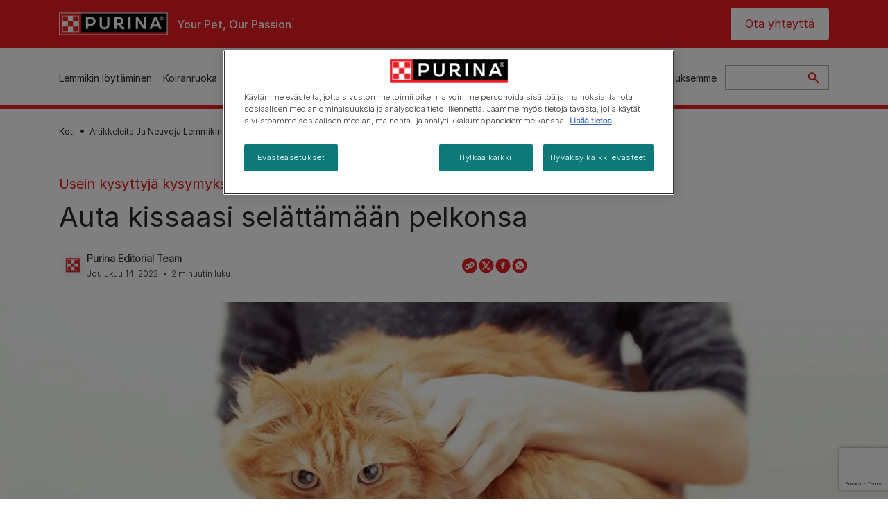

--- FILE ---
content_type: text/html; charset=UTF-8
request_url: https://www.purina.fi/artikkelit/kissa/kaytos/koulutus/auta-kissaasi-selattamaan-pelkonsa
body_size: 32928
content:
<!DOCTYPE html>
<html lang="fi-FI" dir="ltr" prefix="content: http://purl.org/rss/1.0/modules/content/  dc: http://purl.org/dc/terms/  foaf: http://xmlns.com/foaf/0.1/  og: http://ogp.me/ns#  rdfs: http://www.w3.org/2000/01/rdf-schema#  schema: http://schema.org/  sioc: http://rdfs.org/sioc/ns#  sioct: http://rdfs.org/sioc/types#  skos: http://www.w3.org/2004/02/skos/core#  xsd: http://www.w3.org/2001/XMLSchema# ">
  <head>
    <meta charset="utf-8" />
<script>var dataLayer_tags = {"event":"fireTags","siteInformation":{"zone":"EMENA","ecosystemCategory":"business_core","country":"Finland","business":"Petcare","brand":"Purina","subBrand":"Multiple_Brands","businessUnit":"Food","language":"Finnish","conversionPageType":"Conversion Page Type","technology":"Drupal","properties":"Brand","siteType":"Site","digiPiID":"DIG0020902","websiteUrl":"https\/\/:www.purina.fi","statusHttps":"200","propertyStatus":"live","goLiveDate":"24\/01\/2023","siteCategory":"Food","targetAudience":"B2C"},"userInformation":{"deviceType":"","gaClientID":""},"pageInformation":{"pageSubsection":"Page Subsection"}};</script>
<script>window.dataLayer = window.dataLayer || []; window.dataLayer.push(dataLayer_tags);</script>
<noscript><style>form.antibot * :not(.antibot-message) { display: none !important; }</style>
</noscript><meta name="description" content="Voit auttaa pelokasta kissaasi monin eri tavoin ja estää näin perusteettomien pelkojen syntymisen. Tutustu vinkkeihimme- lue lisää!" />
<link rel="canonical" href="https://www.purina.fi/artikkelit/kissa/kaytos/koulutus/auta-kissaasi-selattamaan-pelkonsa" />
<meta property="og:type" content="article" />
<meta property="og:url" content="https://www.purina.fi/artikkelit/kissa/kaytos/koulutus/auta-kissaasi-selattamaan-pelkonsa" />
<meta property="og:title" content="Auta kissaasi selättämään pelkonsa | Purina" />
<meta property="og:description" content="Voit auttaa pelokasta kissaasi monin eri tavoin ja estää näin perusteettomien pelkojen syntymisen. Tutustu vinkkeihimme- lue lisää!" />
<meta property="og:image" content="https://www.purina.fi/sites/default/files/2023-01/cat_fears_teaser.jpg" />
<meta name="facebook-domain-verification" content="l7zakuxmm0i3nixzthq1fkmu52gdha" />
<meta name="google-site-verification" content="BkyW4MCUuLfkUXHofNB-i7-bNpmRb6znsbGbbfXCbxc" />
<meta name="MobileOptimized" content="width" />
<meta name="HandheldFriendly" content="true" />
<meta name="viewport" content="width=device-width, initial-scale=1.0" />
<link rel="alternate" hreflang="fi" href="https://www.purina.fi/artikkelit/kissa/kaytos/koulutus/auta-kissaasi-selattamaan-pelkonsa" />
<script type="application/ld+json">{
    "@context": "https://schema.org",
    "@graph": [
        {
            "@type": "BreadcrumbList",
            "@id": "https://www.purina.fi/#schema/BreadcrumbList/48b1f835b75b17f9c65ea554595b056162da8331",
            "itemListElement": [
                {
                    "@type": "ListItem",
                    "position": 1,
                    "name": "Koti",
                    "item": "https://www.purina.fi/"
                },
                {
                    "@type": "ListItem",
                    "position": 2,
                    "name": "Artikkeleita Ja Neuvoja Lemmikin Hoitoon",
                    "item": "https://www.purina.fi/artikkelit"
                },
                {
                    "@type": "ListItem",
                    "position": 3,
                    "name": "Asiantuntijaneuvoja Kissan Hoitoon",
                    "item": "https://www.purina.fi/artikkelit/kissa"
                },
                {
                    "@type": "ListItem",
                    "position": 4,
                    "name": "Auta Kissaasi Sel\u00e4tt\u00e4m\u00e4\u00e4n Pelkonsa"
                }
            ]
        }
    ]
}</script>
<link rel="preload" href="/themes/custom/trim_the_tail_th/dist/fonts/roboto/roboto-light-webfont.woff2" as="font" type="font/woff2" crossorigin="anonymous" />
<link rel="preload" href="/themes/custom/trim_the_tail_th/dist/fonts/robotoslab/robotoslab-variablefont_wght-webfont.woff2" as="font" type="font/woff2" crossorigin="anonymous" />
<link rel="icon" href="/sites/default/files/favicon.ico" type="image/vnd.microsoft.icon" />
<script>window.a2a_config=window.a2a_config||{};a2a_config.callbacks=[];a2a_config.overlays=[];a2a_config.templates={};</script>

    <meta name="viewport" content="width=device-width, initial-scale=1, shrink-to-fit=no">
    <link rel="manifest" href="/manifest.json">
    <title>Auta kissaasi selättämään pelkonsa | Purina FI</title>
    <link rel="stylesheet" media="all" href="/sites/default/files/css/css_7XlQB9dz4GW0_135BdRQDGyxEtt60o_m_qNA-qN_FEI.css?delta=0&amp;language=fi&amp;theme=trim_the_tail_th&amp;include=[base64]" />
<link rel="stylesheet" media="all" href="/sites/default/files/css/css_dBD716z8_WUi7z-qJHpUWK4kcAn0VZyxlq0xQCsDfdY.css?delta=1&amp;language=fi&amp;theme=trim_the_tail_th&amp;include=[base64]" />

    <script type="application/json" data-drupal-selector="drupal-settings-json">{"path":{"baseUrl":"\/","pathPrefix":"","currentPath":"node\/9963","currentPathIsAdmin":false,"isFront":false,"currentLanguage":"fi","front":"\/"},"pluralDelimiter":"\u0003","suppressDeprecationErrors":true,"gtag":{"tagId":"","consentMode":false,"otherIds":[],"events":[],"additionalConfigInfo":[]},"ajaxPageState":{"libraries":"[base64]","theme":"trim_the_tail_th","theme_token":null},"ajaxTrustedUrl":{"form_action_p_pvdeGsVG5zNF_XLGPTvYSKCf43t8qZYSwcfZl2uzM":true,"\/artikkelit\/kissa\/kaytos\/koulutus\/auta-kissaasi-selattamaan-pelkonsa?ajax_form=1":true,"\/search":true},"gtm":{"tagId":null,"settings":{"data_layer":"dataLayer","include_classes":false,"allowlist_classes":"google\nnonGooglePixels\nnonGoogleScripts\nnonGoogleIframes","blocklist_classes":"customScripts\ncustomPixels","include_environment":false,"environment_id":"","environment_token":""},"tagIds":["GTM-T77DH7B"]},"clientside_validation_jquery":{"validate_all_ajax_forms":2,"force_validate_on_blur":false,"force_html5_validation":false,"messages":{"required":"T\u00e4m\u00e4 kentt\u00e4 on pakollinen.","remote":"Please fix this field.","email":"Please enter a valid email address.","url":"Please enter a valid URL.","date":"Please enter a valid date.","dateISO":"Please enter a valid date (ISO).","number":"Please enter a valid number.","digits":"Please enter only digits.","equalTo":"Please enter the same value again.","maxlength":"Please enter no more than {0} characters.","minlength":"Please enter at least {0} characters.","rangelength":"Please enter a value between {0} and {1} characters long.","range":"Please enter a value between {0} and {1}.","max":"Please enter a value less than or equal to {0}.","min":"Please enter a value greater than or equal to {0}.","step":"Please enter a multiple of {0}."}},"dataLayer":{"defaultLang":"fi","languages":{"en":{"id":"en","name":"English","direction":"ltr","weight":0},"fi":{"id":"fi","name":"Finnish","direction":"ltr","weight":1}}},"ln_datalayer":{"data":{"module_name":"Lightnest Data Layer","module_version":"4.0.0","content_id":"9963","content_name":"Auta kissaasi sel\u00e4tt\u00e4m\u00e4\u00e4n pelkonsa","content_type":"nppe_article"}},"nppe_ttt_datalayer":{"variables":{"server_name":"www.purina.fi","current_path":"\/node\/9963","current_path_alias":"\/artikkelit\/kissa\/kaytos\/koulutus\/auta-kissaasi-selattamaan-pelkonsa","market":"FI","cdp_id_crypto_salt":"M4nzHg4MjVv6","cdp_id_crypto_start":"nkc-","range_brand":"PURINA CSB","registration_parallel_timestamp":"2026-01-17T22:32:57+00:00"},"triggers":[{"trigger_type":"click","selector":"div .breed-selector-intro a.cta.nppe-bs-main","event_name":"breed_selector_start"},{"trigger_type":"click","selector":"div.slider-question div.answer","event_name":"breed_selector_cta"},{"trigger_type":"click","selector":".nppe_contact_form_header .combo-menu a[dl-webform-id]","event_name":"contactus_topic_changed"},{"trigger_type":"click","selector":".component--age-calculator a.calc","event_name":"age_calculator_results"},{"trigger_type":"click","selector":".component--contact-us .contact-us--links .contact-us--link.email a","event_name":"contactus_call_click"},{"trigger_type":"click","selector":".component--contact-us .contact-us--links .contact-us--link.phone a","event_name":"contactus_call_click"},{"trigger_type":"click","selector":".component--contact-us .contact-us--links .contact-us--link.whatsapp a","event_name":"contactus_call_click"},{"trigger_type":"click","selector":".paragraph.content-hub_item.scale.paragraph--type--brands-content-hub-url-teaser a.content-hub_link[data-social-icon=\u0027none\u0027]","event_name":"article_click"},{"trigger_type":"click","selector":".article-container a","event_name":"naming_tool_article_click"},{"trigger_type":"click","selector":"div[data-history-node-id] .inner-content h3 a","event_name":"related_article_click"},{"trigger_type":"click","selector":"div[data-history-node-id] .image-wrapper a","event_name":"related_article_click"},{"trigger_type":"click","selector":"div[data-history-node-id] .field--name-field-article-category a","event_name":"related_article_click"},{"trigger_type":"click","selector":".paragraph--type--brands-content-hub-url-teaser a[data-social-icon]","event_name":"social_click"},{"trigger_type":"click","selector":"div.sharing-buttons span.a2a_kit.a2a_kit_size_32.addtoany_list a","event_name":"social_click"},{"trigger_type":"click","selector":"div.block-social-links .social-links li a","event_name":"social_click"},{"trigger_type":"click","selector":"article.node--type-nppe-faq li.node-readmore a","event_name":"faq_click"},{"trigger_type":"click","selector":"article.node--type-nppe-faq a.read-more","event_name":"faq_click"},{"trigger_type":"click","selector":"article.node--type-nppe-faq a span","event_name":"faq_click"},{"trigger_type":"click","selector":".result__text.faq-search-styles a.text__link","event_name":"faq_click"},{"trigger_type":"click","selector":".brands_acordion__container .paragraph--type--brands-accordion-item-styled .accordion-trigger","event_name":"faq_click"},{"trigger_type":"click","selector":".component--article-tile a","event_name":"sponsored_click"},{"trigger_type":"click","selector":".view-id-nppe_breed_selector_results.nppe-bs-selector .results-view-image-container \u003E .inner \u003E a","event_name":"breed_detail_view"},{"trigger_type":"click","selector":".view-id-nppe_breed_selector_results.nppe-bs-selector .results-view-image-container \u003E .inner div a","event_name":"breed_detail_view"},{"trigger_type":"click","selector":"div.datalayer_cta_click a","event_name":"cta_click"},{"trigger_type":"click","selector":"div.paragraph--type--brands-pet-food-selector .brands-fs__cta_wrapper a","event_name":"pet_food_selector"},{"trigger_type":"click","selector":"a[data-file-download=\u0027file_download\u0027]","event_name":"file_download"},{"trigger_type":"click","selector":"div.swiper-button-prev","event_name":"carousel_click"},{"trigger_type":"click","selector":"div.swiper-button-next","event_name":"carousel_click"},{"trigger_type":"click","selector":".dsu-product--detail .product--detail-tabs li a","event_name":"product_tab_click"},{"trigger_type":"click","selector":".dsu-product--detail .product--tab-title","event_name":"product_tab_click"},{"trigger_type":"keyUp","selector":".nppe-breed-selector__library--page .results-search-box input","event_name":"breed_library_search"},{"trigger_type":"mouseDown","selector":"div.brands-products-range__ranges span","event_name":"product_tab_click"},{"trigger_type":"form","selector":"webform_submission_general_feedback_add_form","event_name":"contactus_submit"},{"trigger_type":"form","selector":"webform_submission_nutritional_information_add_form","event_name":"contactus_submit"},{"trigger_type":"form","selector":"webform_submission_product_issue_add_form","event_name":"contactus_submit"},{"trigger_type":"form","selector":"webform_submission_promotion_add_form","event_name":"contactus_submit"},{"trigger_type":"form","selector":"webform_submission_website_issue_add_form","event_name":"contactus_submit"},{"trigger_type":"appear","selector":"#bs-modal","event_name":"registration_start"},{"trigger_type":"form","selector":"webform-submission-contact-us-hub-form","event_name":"contactus_enquiry"},{"trigger_type":"click","selector":"div.slider-question div.answer","event_name":"breed_selector_progress"},{"trigger_type":"click","selector":".component--age-calculator a.calc","event_name":"age_calculator_submit"},{"trigger_type":"click","selector":".paragraph.content-hub_item.scale.paragraph--type--brands-content-hub-url-teaser a.content-hub_link[data-social-icon=\u0027none\u0027]","event_name":"article_click"},{"trigger_type":"click","selector":".article-container a","event_name":"article_click"},{"trigger_type":"click","selector":"div[data-history-node-id] .inner-content h3 a","event_name":"article_click"},{"trigger_type":"click","selector":"div[data-history-node-id] .image-wrapper a","event_name":"article_click"},{"trigger_type":"click","selector":"div[data-history-node-id] .field--name-field-article-category a","event_name":"article_click"},{"trigger_type":"click","selector":".paragraph--type--brands-content-hub-url-teaser a[data-social-icon]","event_name":"share"},{"trigger_type":"click","selector":"div.sharing-buttons span.a2a_kit.a2a_kit_size_32.addtoany_list a","event_name":"share"},{"trigger_type":"click","selector":"div.block-social-links .social-links li a","event_name":"share"},{"trigger_type":"click","selector":"div.paragraph--type--brands-pet-food-selector .brands-fs__cta_wrapper a","event_name":"filters_applied"},{"trigger_type":"click","selector":"div.swiper-button-prev","event_name":"carousel_click"},{"trigger_type":"click","selector":"div.swiper-button-next","event_name":"content_events"},{"trigger_type":"click","selector":".dsu-product--detail .product--detail-tabs li a","event_name":"content_events"},{"trigger_type":"click","selector":".dsu-product--detail .product--tab-title","event_name":"content_events"},{"trigger_type":"mouseDown","selector":"div.brands-products-range__ranges span","event_name":"content_events"},{"trigger_type":"click","selector":"a.product-tile_image","event_name":"purina_product_click"},{"trigger_type":"click","selector":"a.view-product","event_name":"purina_product_click"},{"trigger_type":"click","selector":".product-body h2 a","event_name":"purina_product_click"},{"trigger_type":"click","selector":"div[data-product-id] h2 a","event_name":"purina_product_click"}],"baseline":{"site_content":{"event":"custom_event","event_name":"site_content","article_type":"petcare_hub__cats__behaviour__common_questions","content_type":"Article","price_tier":"Others","range_brand":"Purina CSB","range_brand_id":"R000248","website_section":"Article","strategic_content_territory":"Caring","content_pet_type":"undefined","content_breed_type":"undefined","content_pet_size":"undefined","content_life_stage":"undefined","content_special_needs":"undefined","content_health_condition":"undefined","product_name":"undefined","product_sku":"undefined","product_category":"undefined","product_range":"Purina CSB","product_ingredient":"undefined","promotion_id":"undefined","promotion_name":"undefined"},"user_info":{"event":"custom_event","event_name":"user_information","user_account_id":"ID0","user_id":"ID0","device_type":"undefined","user_ga_client_id":"undefined","user_pet_ownership":"undefined","user_pet_type":"undefined"},"site_info":{"event":"custom_event","event_name":"site_information","asset_zone":"EMENA","asset_country":"Finland","asset_brand":"Purina","asset_business":"Petcare","asset_digipi":"DIG0020902","gtm_container":"","language":"Finnish","ecosystem_category":"business_core","business_model":"B2C"},"page_information":{"event":"purina_page_information","user_pet_ownership":"undefined","user_pet_type":"undefined","cdp_user_id":"","param_location":"page","article_type":"petcare_hub__cats__behaviour__common_questions","business_model":"B2C","content_type":"Article","content_breed_type":"undefined","content_health_condition":"undefined","content_life_stage":"undefined","content_pet_size":"undefined","content_pet_type":"undefined","content_special_needs":"undefined","ecosystem_category":"business_core","product_category":"undefined","product_ingredient":"undefined","product_name":"undefined","product_range":"Purina CSB","product_sku":"undefined","promotion_id":"undefined","promotion_name":"undefined","range_brand":"Purina CSB","range_brand_id":"R000248","strategic_content_territory":"Caring","website_section":"Article"}}},"data":{"extlink":{"extTarget":true,"extTargetAppendNewWindowLabel":"(opens in a new window)","extTargetNoOverride":true,"extNofollow":true,"extTitleNoOverride":false,"extNoreferrer":true,"extFollowNoOverride":true,"extClass":"ext","extLabel":"(link is external)","extImgClass":false,"extSubdomains":true,"extExclude":"","extInclude":"","extCssExclude":"","extCssInclude":"","extCssExplicit":"","extAlert":false,"extAlertText":"This link will take you to an external web site. We are not responsible for their content.","extHideIcons":false,"mailtoClass":"mailto","telClass":"","mailtoLabel":"(link sends email)","telLabel":"(link is a phone number)","extUseFontAwesome":false,"extIconPlacement":"append","extPreventOrphan":false,"extFaLinkClasses":"fa fa-external-link","extFaMailtoClasses":"fa fa-envelope-o","extAdditionalLinkClasses":"","extAdditionalMailtoClasses":"","extAdditionalTelClasses":"","extFaTelClasses":"fa fa-phone","whitelistedDomains":[],"extExcludeNoreferrer":""}},"components":{"c_newsletter":{"42588":{"entityId":"42588","entityType":"c_newsletter"}},"c_sideimagetext_ttt":{"47100":{"entityId":"47100","entityType":"c_sideimagetext_ttt"}},"c_social_link_item":{"336":{"entityId":"336","entityType":"c_social_link_item"},"326":{"entityId":"326","entityType":"c_social_link_item"},"321":{"entityId":"321","entityType":"c_social_link_item"}}},"antibot":{"forms":{"nppe-feedback-article-form":{"id":"nppe-feedback-article-form","key":"4VabACyByEAkKWgzqbIsCehca9PtVv_xlFowHcXZoSc"}}},"ajax":{"edit-send":{"callback":"::sendFullFeedback","event":"mousedown","keypress":true,"prevent":"click","url":"\/artikkelit\/kissa\/kaytos\/koulutus\/auta-kissaasi-selattamaan-pelkonsa?ajax_form=1","httpMethod":"POST","dialogType":"ajax","submit":{"_triggering_element_name":"op","_triggering_element_value":"L\u00e4het\u00e4"}},"edit-captcha-response":{"callback":"recaptcha_v3_ajax_callback","event":"change","url":"\/artikkelit\/kissa\/kaytos\/koulutus\/auta-kissaasi-selattamaan-pelkonsa?ajax_form=1","httpMethod":"POST","dialogType":"ajax","submit":{"_triggering_element_name":"captcha_response"}},"edit-skip":{"callback":"::skipHandler","event":"mousedown","keypress":true,"prevent":"click","url":"\/artikkelit\/kissa\/kaytos\/koulutus\/auta-kissaasi-selattamaan-pelkonsa?ajax_form=1","httpMethod":"POST","dialogType":"ajax","submit":{"_triggering_element_name":"op","_triggering_element_value":"Ohita"}},"edit-dislike":{"callback":"::ajaxNoResponse","event":"mousedown","keypress":true,"prevent":"click","url":"\/artikkelit\/kissa\/kaytos\/koulutus\/auta-kissaasi-selattamaan-pelkonsa?ajax_form=1","httpMethod":"POST","dialogType":"ajax","submit":{"_triggering_element_name":"op","_triggering_element_value":"Ei"}},"edit-like":{"callback":"::ajaxYesResponse","event":"mousedown","keypress":true,"prevent":"click","url":"\/artikkelit\/kissa\/kaytos\/koulutus\/auta-kissaasi-selattamaan-pelkonsa?ajax_form=1","httpMethod":"POST","dialogType":"ajax","submit":{"_triggering_element_name":"op","_triggering_element_value":"Kyll\u00e4"}}},"user":{"uid":0,"permissionsHash":"eebe5173400bc0fcaff75245bc30e3a15c4281e806d6cded4ec4898b69897670"}}</script>
<script src="/sites/default/files/languages/fi_kZqIBgzygndUkfuht066mpiPfwS-aJ_HwS0sSEDYIeA.js?t8fwph"></script>
<script src="/core/misc/drupalSettingsLoader.js?v=11.1.8"></script>
<script src="/core/misc/drupal.js?v=11.1.8"></script>
<script src="/core/misc/drupal.init.js?v=11.1.8"></script>
<script src="/modules/contrib/google_tag/js/gtag.js?t8fwph"></script>
<script src="/modules/contrib/google_tag/js/gtm.js?t8fwph"></script>
<script src="/modules/contrib/ln_datalayer/js/isMobile.min.js?t8fwph"></script>
<script src="/modules/contrib/ln_datalayer/js/ln_datalayer.js?t8fwph"></script>
<script src="/modules/custom/nppe_service_worker/js/register-sw.js?t8fwph"></script>

          <link type="text/css" rel="stylesheet" id="seckit-clickjacking-no-body" media="all" href="/modules/contrib/seckit/css/seckit.no_body.css" />
        <!-- stop SecKit protection -->
        <script type="text/javascript" src="/modules/contrib/seckit/js/seckit.document_write.js?"></script>
        <noscript>
        <link type="text/css" rel="stylesheet" id="seckit-clickjacking-noscript-tag" media="all" href="/modules/contrib/seckit/css/seckit.noscript_tag.css" />
        </noscript></head>
  <body data-page-pet-type="cat" class="path-node page-node-type-nppe-article route-entity-node-canonical">        <noscript>
        <div id="seckit-noscript-tag">
          Sorry, you need to enable JavaScript to visit this website.
        </div>
        </noscript>
        <a href="#main-content" class="visually-hidden focusable skip-link">
      Skip to main content
    </a>
    <noscript><iframe src="https://www.googletagmanager.com/ns.html?id=GTM-T77DH7B"
                  height="0" width="0" style="display:none;visibility:hidden"></iframe></noscript>

      <div class="dialog-off-canvas-main-canvas" data-off-canvas-main-canvas>
    <div id="main-layout">
  
      <div class="header-section">
      <header role="banner">
          <div class="component-header-desktop" >
    <div class="header--top-container">
        <div class="header--top twb-container">
          <div id="block-ttt-sitebranding" data-block-plugin-id="system_branding_block" class="block block-system block-system-branding-block">
  
    
        <a href="/" rel="home" class="site-logo">
      <img src="/sites/default/files/Purina_Red_Thread_Logo_top.png" alt="Koti" />
    </a>
        <div class="site-name">
      <a href="/" rel="home">Purina FI</a>
    </div>
        <div class="site-slogan">Your Pet, Our Passion.</div>
  </div>

          <nav role="navigation" aria-labelledby="block-ttt-headertop-menu" id="block-ttt-headertop" data-block-plugin-id="system_menu_block:header-top" class="block block-menu navigation menu--header-top">
            
  <div class="visually-hidden" id="block-ttt-headertop-menu">Header top</div>
  

        
                <ul class="menu menu--level-1">
                    <li class="menu-item">
        <a href="/ota-yhteytta" target="_self" data-drupal-link-system-path="node/9996" hreflang="fi-FI" rel="noopener">Ota yhteyttä</a>
              </li>
        </ul>
  


  </nav>

                                                  </div>
    </div>
 
    <div class="header--navigation-wrapper">
      <div class="header--navigation twb-container">
        <div class="header--navigation-composite">
                                            <nav role="navigation" aria-labelledby="block-ttt-mainnavigation-menu" id="block-ttt-mainnavigation" data-block-plugin-id="system_menu_block:main" class="block block-menu navigation menu--main">
            
  <div class="visually-hidden" id="block-ttt-mainnavigation-menu">Main navigation</div>
  

        

  <ul data-region="header" class="menu menu-level-0">
                  
        <li class="menu-item">
          <a href="/lemmikin-loytaminen" target="_self" class="finding-a-pet" data-drupal-link-system-path="node/6016" hreflang="fi-FI" rel="noopener">Lemmikin löytäminen</a>
                                
  
  <div class="menu-panel" role="presentation">
    
          
  <div class="field field--name-field-pane-blocks field--type-entity-reference field--label-hidden menu-pane">
    <div class="custom-block-type--navigation-links block block-nppe-header-with-navigation block-block-content46acf3fe-9fda-4bf5-9355-navlinks0001 block-layout--double-column" id="block-36" data-block-plugin-id="block_content:46acf3fe-9fda-4bf5-9355-navLinks0001">
  
  

    <div class="pane-icon">
    <div class="pet-icon icon-dog"></div>
    <div class="pet-label">dog</div>
  </div>

    
    <div class="links">
                  <div class="link-item parent-regular">
      <div class="link-container">
                  <a href="/lemmikin-loytaminen/koiraroduista/koiratsrotusi" class="regular" tabindex="-1">TESTI: Mikä koirarotu sopisi sinulle?</a>
              </div>
    </div>
                  <div class="link-item parent-regular">
      <div class="link-container">
                  <a href="/lemmikin-loytaminen/koiraroduista" class="regular" tabindex="-1">Koirarodut</a>
              </div>
    </div>
                  <div class="link-item parent-spacer">
      <div class="link-container">
                  <span class="spacer">&nbsp;</span>
              </div>
    </div>
                  <div class="link-item parent-heading">
      <div class="link-container">
                  <span class="heading">Artikkelit aiheen mukaan</span>
              </div>
    </div>
                  <div class="link-item parent-regular">
      <div class="link-container">
                  <a href="/uuden-lemmikin-hankinta/artikkelit/koiran-hankinta" class="regular" tabindex="-1">Koiran hankinta</a>
              </div>
    </div>
                  <div class="link-item parent-regular">
      <div class="link-container">
                  <a href="/loyda-lemmikki/artikkelit/koiran-hankinta/koiran-nimet" class="regular" tabindex="-1">Koiran nimet</a>
              </div>
    </div>
                  <div class="link-item parent-regular">
      <div class="link-container">
                  <a href="/loyda-lemmikki/artikkelit/koiratyypit" class="regular" tabindex="-1">Koiratyypit</a>
              </div>
    </div>
                  <div class="link-item parent-regular">
      <div class="link-container">
                  <a href="/loyda-lemmikki/artikkelit/koiratyypit/rotuoppaat" class="regular" tabindex="-1">Koirarotuoppaat</a>
              </div>
    </div>
                  <div class="link-item parent-regular">
      <div class="link-container">
                  <a href="/loyda-uusi-lemmikki/artikkelit/koiratyypi/roturyhmat" class="regular" tabindex="-1">Roturyhmät</a>
              </div>
    </div>
                  <div class="link-item parent-break-column">
      <div class="link-container">
                  <span class="break-column">&nbsp;</span>
              </div>
    </div>
                  <div class="link-item parent-heading">
      <div class="link-container">
                  <span class="heading">Suositut artikkelit koirista</span>
              </div>
    </div>
                  <div class="link-item parent-regular">
      <div class="link-container">
                  <a href="/loyda-lemmmikki/artikkelit/hanki-koira/adoptio/kodittoman-koiran-adoptointi" class="regular" tabindex="-1">Kodittoman koiran adoptointi</a>
              </div>
    </div>
                  <div class="link-item parent-regular">
      <div class="link-container">
                  <a href="/loyda-lemmmikki/artikkelit/hanki-koira/adoptio/oikean-koiran-valinta" class="regular" tabindex="-1">Oikean koiran valinta</a>
              </div>
    </div>
                  <div class="link-item parent-regular">
      <div class="link-container">
                  <a href="/loyda-lemmmikki/artikkelit/koiratyypit/koiraroturyhmat/top-10-perhekoirat" class="regular" tabindex="-1">Top 10 perhekoirat</a>
              </div>
    </div>
                  <div class="link-item parent-regular">
      <div class="link-container">
                  <a href="/loyda-lemmmikki/artikkelit/hanki-koira/loyda-koira/valitse-sopiva-pieni-koira" class="regular" tabindex="-1">Mikä pieni koirarotu sopii sinulle parhaiten?</a>
              </div>
    </div>
                  <div class="link-item parent-highlighted">
      <div class="link-container">
                  <a href="/loyda-lemmmikki/artikkelit/hanki-koira/adoptio/mieti-tata-ennen-kuin-ostat-koiran" class="highlighted" tabindex="-1">Mieti tätä, ennen kuin ostat koiran</a>
              </div>
    </div>
                  <div class="link-item parent-spacer">
      <div class="link-container">
                  <span class="spacer">&nbsp;</span>
              </div>
    </div>
  </div>

  </div>




  </div>
  <div class="field field--name-field-pane-blocks field--type-entity-reference field--label-hidden menu-pane">
    <div class="custom-block-type--navigation-links block block-nppe-header-with-navigation block-block-content46acf3fe-9fda-4bf5-9355-navlinks0002 block-layout--double-column" id="block-41" data-block-plugin-id="block_content:46acf3fe-9fda-4bf5-9355-navLinks0002">
  
  

    <div class="pane-icon">
    <div class="pet-icon icon-cat"></div>
    <div class="pet-label">cat</div>
  </div>

    
    <div class="links">
                  <div class="link-item parent-regular">
      <div class="link-container">
                  <a href="/lemmikin-loytaminen/kissaroduista/kissarotusi" class="regular" tabindex="-1">TESTI: Mikä kissarotu sopisi sinulle?</a>
              </div>
    </div>
                  <div class="link-item parent-regular">
      <div class="link-container">
                  <a href="/lemmikin-loytaminen/kissaroduista" class="regular" tabindex="-1">Kissarodut</a>
              </div>
    </div>
                  <div class="link-item parent-spacer">
      <div class="link-container">
                  <span class="spacer">&nbsp;</span>
              </div>
    </div>
                  <div class="link-item parent-heading">
      <div class="link-container">
                  <span class="heading">Artikkelit aiheen mukaan</span>
              </div>
    </div>
                  <div class="link-item parent-regular">
      <div class="link-container">
                  <a href="/loyda-uusi-lemmikki/artikkelit/kissan-hankinta" class="regular" tabindex="-1">Kissan hankinta</a>
              </div>
    </div>
                  <div class="link-item parent-regular">
      <div class="link-container">
                  <a href="/loyda-uusi-lemmikki/artikkelit/kissan-hankinta/kissan-nimet" class="regular" tabindex="-1">Kissan nimi</a>
              </div>
    </div>
                  <div class="link-item parent-regular">
      <div class="link-container">
                  <a href="/loyda-uusi-lemmikki/artikkelit/kissatyypit" class="regular" tabindex="-1">Kissatyypit</a>
              </div>
    </div>
                  <div class="link-item parent-regular">
      <div class="link-container">
                  <a href="/loyda-uusi-lemmikki/artikkelit/kissatyypit/rotuoppaat" class="regular" tabindex="-1">Rotukissaopas</a>
              </div>
    </div>
                  <div class="link-item parent-break-column">
      <div class="link-container">
                  <span class="break-column">&nbsp;</span>
              </div>
    </div>
                  <div class="link-item parent-heading">
      <div class="link-container">
                  <span class="heading">Suositut artikkelit kissoista</span>
              </div>
    </div>
                  <div class="link-item parent-regular">
      <div class="link-container">
                  <a href="/loyda-lemmmikki/artikkelit/hanki-kissa/loyda-kissa/kissan-hankkiminen" class="regular" tabindex="-1">Kissan hankkiminen</a>
              </div>
    </div>
                  <div class="link-item parent-regular">
      <div class="link-container">
                  <a href="/loyda-lemmmikki/artikkelit/hanki-kissa/loyda-kissa/kuinka-adoptoin-tai-pelastan-kissan" class="regular" tabindex="-1">Kuinka adoptoin tai pelastan kissan?</a>
              </div>
    </div>
                  <div class="link-item parent-regular">
      <div class="link-container">
                  <a href="/loyda-lemmmikki/artikkelit/hanki-kissa/loyda-kissa/kissanpennun-hankkiminen" class="regular" tabindex="-1">Kissanpennun hankkiminen</a>
              </div>
    </div>
                  <div class="link-item parent-regular">
      <div class="link-container">
                  <a href="/loyda-lemmmikki/artikkelit/hanki-kissa/loyda-kissa/valitse-itsellesi-sopiva-kissa" class="regular" tabindex="-1">Millainen kissa sopii sinulle?</a>
              </div>
    </div>
                  <div class="link-item parent-spacer">
      <div class="link-container">
                  <span class="spacer">&nbsp;</span>
              </div>
    </div>
  </div>

  </div>




  </div>
  <div class="field field--name-field-pane-blocks field--type-entity-reference field--label-hidden menu-pane">
    

<div class="custom-block-type--navigation-blocks block cta-block-style-1" id="block-6" data-block-plugin-id="block_content:46acf3fe-9fda-4bf5-9355-navCta000001">
  
  

      <div class="media">
      <div class="field--type-image field--name-image">
        <picture class="responsive-picture">
          <source media="(max-width:1139px)" srcset="">
          <source media="(min-width:1140px)" srcset="/sites/default/files/2025-11/navigation-block-001.jpg">
          <img src="/sites/default/files/2025-11/navigation-block-001.jpg" alt="Lemmikin löytäminen" loading="lazy"/>
        </picture>
      </div>
    </div>

    <div class="inner-content">
            <div class="field field--name-field-nav-banner-cta field--type-link field--label-hidden field__items">
                                                                                                                                                                                                                                                                                                            <div class="field__item">
              <a href="/loyda-lemmikki/artikkelit" target="" tabindex="-1" data-once="ln_datalayer_cta_click">
                Löydä sopiva koira
              </a>
            </div>
                                        <div class="field__item">
              <a href="/loyda-lemmikki/artikkelit" target="" tabindex="-1" data-once="ln_datalayer_cta_click">
                Löydä sopiva kissa
              </a>
            </div>
                                                            </div>
    </div>

  </div>

  </div>


    
  </div>



                  </li>
                      
        <li class="menu-item">
          <a href="/koira/koiranruoka" target="_self" class="dog-products" data-drupal-link-system-path="node/9602" hreflang="fi-FI" rel="noopener">Koiranruoka</a>
                                
  
  <div class="menu-panel" role="presentation">
    
          
  <div class="field field--name-field-pane-blocks field--type-entity-reference field--label-hidden menu-pane">
    <div class="custom-block-type--navigation-links block block-nppe-header-with-navigation block-block-content46acf3fe-9fda-4bf5-9355-navlinks0003 block-layout--double-column" id="block-46" data-block-plugin-id="block_content:46acf3fe-9fda-4bf5-9355-navLinks0003">
  
  

    <div class="pane-icon">
    <div class="pet-icon icon-dog"></div>
    <div class="pet-label">dog</div>
  </div>

    
    <div class="links">
                  <div class="link-item parent-heading">
      <div class="link-container">
                  <span class="heading">Koiranruokatyyppi</span>
              </div>
    </div>
                  <div class="link-item parent-regular">
      <div class="link-container">
                  <a href="/koira/koiranruoka/kuivaruoka" class="regular" tabindex="-1">Kuivaruoka</a>
              </div>
    </div>
                  <div class="link-item parent-regular">
      <div class="link-container">
                  <a href="/koira/koiranruoka/markaruoka" class="regular" tabindex="-1">Märkäruoka</a>
              </div>
    </div>
                  <div class="link-item parent-regular">
      <div class="link-container">
                  <a href="/koira/koiranruoka/koiran-herkut" class="regular" tabindex="-1">Koiran herkut</a>
              </div>
    </div>
                  <div class="link-item parent-spacer">
      <div class="link-container">
                  <span class="spacer">&nbsp;</span>
              </div>
    </div>
                  <div class="link-item parent-heading">
      <div class="link-container">
                  <span class="heading">Koiranruoka koon perusteella</span>
              </div>
    </div>
                  <div class="link-item parent-regular">
      <div class="link-container">
                  <a href="/koira/koiranruoka/pienet-rodut" class="regular" tabindex="-1">Pieni</a>
              </div>
    </div>
                  <div class="link-item parent-regular">
      <div class="link-container">
                  <a href="/koira/koiranruoka/suuret-rodut" class="regular" tabindex="-1">Suuri</a>
              </div>
    </div>
                  <div class="link-item parent-break-column">
      <div class="link-container">
                  <span class="break-column">&nbsp;</span>
              </div>
    </div>
                  <div class="link-item parent-heading">
      <div class="link-container">
                  <span class="heading">Koiranruoka iän perusteella</span>
              </div>
    </div>
                  <div class="link-item parent-regular">
      <div class="link-container">
                  <a href="/koira/koiranruoka/pentu" class="regular" tabindex="-1">Koiranpentu</a>
              </div>
    </div>
                  <div class="link-item parent-regular">
      <div class="link-container">
                  <a href="/koira/koiranruoka/taysikasvuinen" class="regular" tabindex="-1">Täysikasvuinen</a>
              </div>
    </div>
                  <div class="link-item parent-regular">
      <div class="link-container">
                  <a href="/koira/koiranruoka/seniori" class="regular" tabindex="-1">Seniori</a>
              </div>
    </div>
                  <div class="link-item parent-highlighted">
      <div class="link-container">
                  <a href="/koira/koiranruoka" class="highlighted" tabindex="-1">Näytä kaikki koiranruoat</a>
              </div>
    </div>
                  <div class="link-item parent-spacer">
      <div class="link-container">
                  <span class="spacer">&nbsp;</span>
              </div>
    </div>
  </div>

  </div>




  </div>
  <div class="field field--name-field-pane-blocks field--type-entity-reference field--label-hidden menu-pane">
    <div class="custom-block-type--navigation-links block block-nppe-header-with-navigation block-block-content46acf3fe-9fda-4bf5-9355-navlinks0004 block-layout--double-column" id="block-51" data-block-plugin-id="block_content:46acf3fe-9fda-4bf5-9355-navLinks0004">
  
  

        <div class="pane-icon placeholder-pane"></div>
    
    <div class="links">
                  <div class="link-item parent-break-column">
      <div class="link-container">
                  <span class="break-column">&nbsp;</span>
              </div>
    </div>
                  <div class="link-item parent-heading">
      <div class="link-container">
                  <span class="heading">Tuotteet koirille</span>
              </div>
    </div>
                  <div class="link-item parent-regular">
      <div class="link-container">
                  <a href="/tuotemerkki/adventuros" class="regular" tabindex="-1">Adventuros</a>
              </div>
    </div>
                  <div class="link-item parent-regular">
      <div class="link-container">
                  <a href="/tuotemerkki/dentalife" class="regular" tabindex="-1">Dentalife</a>
              </div>
    </div>
                  <div class="link-item parent-regular">
      <div class="link-container">
                  <a href="/tuotemerkki/friskies/koira" class="regular" tabindex="-1">Friskies</a>
              </div>
    </div>
                  <div class="link-item parent-regular">
      <div class="link-container">
                  <a href="/tuotemerkki/pro-plan/koira" class="regular" tabindex="-1">Pro Plan</a>
              </div>
    </div>
                  <div class="link-item parent-regular">
      <div class="link-container">
                  <a href="/tuotemerkki/pro-plan-veterinary-diets/koira" class="regular" tabindex="-1">Pro Plan Veterinary Diets</a>
              </div>
    </div>
                  <div class="link-item parent-regular">
      <div class="link-container">
                  <a href="/tuotemerkki/purina-one/koira" class="regular" tabindex="-1">Purina One</a>
              </div>
    </div>
                  <div class="link-item parent-highlighted">
      <div class="link-container">
                  <a href="/tuotemerkki" class="highlighted" tabindex="-1">Näytä kaikki tuotemerkit</a>
              </div>
    </div>
                  <div class="link-item parent-break-column">
      <div class="link-container">
                  <span class="break-column">&nbsp;</span>
              </div>
    </div>
                  <div class="link-item parent-heading">
      <div class="link-container">
                  <span class="heading">Suositut artikkelit koirista</span>
              </div>
    </div>
                  <div class="link-item parent-regular">
      <div class="link-container">
                  <a href="/artikkelit/koira/seniori/terveys/kuinka-ruokit-seniorikoiraa" class="regular" tabindex="-1">Ikääntyneen koiran ruokinta</a>
              </div>
    </div>
                  <div class="link-item parent-regular">
      <div class="link-container">
                  <a href="/artikkelit/koira/ruokinta/pienen-koiran-ruokinta" class="regular" tabindex="-1">Kuinka kääpiökoiraa ruokitaan?</a>
              </div>
    </div>
                  <div class="link-item parent-regular">
      <div class="link-container">
                  <a href="/artikkelit/koira/seniori/terveys/seniorikoiran-ruokinta" class="regular" tabindex="-1">Seniorikoiran ruokinta</a>
              </div>
    </div>
                  <div class="link-item parent-regular">
      <div class="link-container">
                  <a href="/artikkelit/koira/terveys/ruoansulatus/herkka-vatsa" class="regular" tabindex="-1">Koiran herkkä vatsa</a>
              </div>
    </div>
                  <div class="link-item parent-highlighted">
      <div class="link-container">
                  <a href="/artikkelit/koira/ruokinta" class="highlighted" tabindex="-1">Näytä kaikki ruokintaohjeet</a>
              </div>
    </div>
                  <div class="link-item parent-spacer">
      <div class="link-container">
                  <span class="spacer">&nbsp;</span>
              </div>
    </div>
  </div>

  </div>




  </div>
  <div class="field field--name-field-pane-blocks field--type-entity-reference field--label-hidden menu-pane">
    

<div class="custom-block-type--navigation-blocks block cta-block-style-4" id="block-11" data-block-plugin-id="block_content:46acf3fe-9fda-4bf5-9355-navCta000002">
  
  

      <div class="media">
      <div class="field--type-image field--name-image">
        <picture class="responsive-picture">
          <source media="(max-width:1139px)" srcset="/sites/default/files/migrate_default_content_files/navigation-block-002.jpg">
          <source media="(min-width:1140px)" srcset="/sites/default/files/2021-10/header-dog.jpg">
          <img src="/sites/default/files/2021-10/header-dog.jpg" alt="" loading="lazy"/>
        </picture>
      </div>
    </div>

    <div class="inner-content">
      <div class="inner-container">
        <div class="inner-title">
          
  Etsi tuote | Löydä jälleenmyyjä
  

        </div>

        
            <div class="clearfix text-formatted field field--name-field-nav-banner-intro field--type-text-long field--label-hidden field__item"><p>Tutustu kaikkiin ympärilläsi oleviin verkko- ja fyysisiin myymälöihin, jotka myyvät suosikkituotteitasi kaikista Purina-merkeistä.</p></div>
      
                <div class="field field--name-field-nav-banner-cta field--type-link field--label-hidden field__items">
                                                                                                                                                                                                                                                                                                                                                                              <div class="field__item">
                <a href="/lemmikin-loytaminen" target="" tabindex="-1" data-once="ln_datalayer_cta_click">
                  Käynnistä
                </a>
              </div>
                                                                          </div>
      </div>
    </div>

  </div>

  </div>


    
  </div>



                  </li>
                      
        <li class="menu-item">
          <a href="/kissa/kissanruoka" target="_self" class="cat-products" data-drupal-link-system-path="node/9658" hreflang="fi-FI" rel="noopener">Kissanruoka</a>
                                
  
  <div class="menu-panel" role="presentation">
    
          
  <div class="field field--name-field-pane-blocks field--type-entity-reference field--label-hidden menu-pane">
    <div class="custom-block-type--navigation-links block block-nppe-header-with-navigation block-block-content46acf3fe-9fda-4bf5-9355-navlinks0005 block-layout--double-column" id="block-56" data-block-plugin-id="block_content:46acf3fe-9fda-4bf5-9355-navLinks0005">
  
  

    <div class="pane-icon">
    <div class="pet-icon icon-cat"></div>
    <div class="pet-label">cat</div>
  </div>

    
    <div class="links">
                  <div class="link-item parent-heading">
      <div class="link-container">
                  <span class="heading">Kissanruokatyyppi</span>
              </div>
    </div>
                  <div class="link-item parent-regular">
      <div class="link-container">
                  <a href="/kissa/kissanruoka/markaruoka" class="regular" tabindex="-1">Märkäruoka</a>
              </div>
    </div>
                  <div class="link-item parent-regular">
      <div class="link-container">
                  <a href="/kissa/kissanruoka/kuivaruoka" class="regular" tabindex="-1">Kuivaruoka</a>
              </div>
    </div>
                  <div class="link-item parent-regular">
      <div class="link-container">
                  <a href="/kissa/kissanruoka/kissan-herkut" class="regular" tabindex="-1">Kissan herkut</a>
              </div>
    </div>
                  <div class="link-item parent-break-column">
      <div class="link-container">
                  <span class="break-column">&nbsp;</span>
              </div>
    </div>
                  <div class="link-item parent-heading">
      <div class="link-container">
                  <span class="heading">Kissanruoka iän perusteella</span>
              </div>
    </div>
                  <div class="link-item parent-regular">
      <div class="link-container">
                  <a href="/kissa/kissanruoka/kissanpentu" class="regular" tabindex="-1">Kissanpentu</a>
              </div>
    </div>
                  <div class="link-item parent-regular">
      <div class="link-container">
                  <a href="/kissa/kissanruoka/taysikasvuinen" class="regular" tabindex="-1">Täysikasvuinen</a>
              </div>
    </div>
                  <div class="link-item parent-regular">
      <div class="link-container">
                  <a href="/kissa/kissanruoka/seniori" class="regular" tabindex="-1">Seniori yli 7 vuotta</a>
              </div>
    </div>
                  <div class="link-item parent-highlighted">
      <div class="link-container">
                  <a href="/kissa/kissanruoka" class="highlighted" tabindex="-1">Näytä kaikki kissanruoat</a>
              </div>
    </div>
                  <div class="link-item parent-spacer">
      <div class="link-container">
                  <span class="spacer">&nbsp;</span>
              </div>
    </div>
  </div>

  </div>




  </div>
  <div class="field field--name-field-pane-blocks field--type-entity-reference field--label-hidden menu-pane">
    <div class="custom-block-type--navigation-links block block-nppe-header-with-navigation block-block-content46acf3fe-9fda-4bf5-9355-navlinks0006 block-layout--double-column" id="block-61" data-block-plugin-id="block_content:46acf3fe-9fda-4bf5-9355-navLinks0006">
  
  

        <div class="pane-icon placeholder-pane"></div>
    
    <div class="links">
                  <div class="link-item parent-heading">
      <div class="link-container">
                  <span class="heading">Tuotteet kissoille</span>
              </div>
    </div>
                  <div class="link-item parent-regular">
      <div class="link-container">
                  <a href="/tuotemerkki/latz" class="regular" tabindex="-1">Latz</a>
              </div>
    </div>
                  <div class="link-item parent-regular">
      <div class="link-container">
                  <a href="/tuotemerkki/friskies/kissa" class="regular" tabindex="-1">Friskies</a>
              </div>
    </div>
                  <div class="link-item parent-regular">
      <div class="link-container">
                  <a href="/tuotemerkki/gourmet" class="regular" tabindex="-1">Gourmet</a>
              </div>
    </div>
                  <div class="link-item parent-regular">
      <div class="link-container">
                  <a href="/tuotemerkki/pro-plan/kissa" class="regular" tabindex="-1">Pro Plan</a>
              </div>
    </div>
                  <div class="link-item parent-regular">
      <div class="link-container">
                  <a href="/tuotemerkki/pro-plan-veterinary-diets/kissa" class="regular" tabindex="-1">Pro Plan Veterinary Diets</a>
              </div>
    </div>
                  <div class="link-item parent-regular">
      <div class="link-container">
                  <a href="/tuotemerkki/purina-one/kissa" class="regular" tabindex="-1">Purina One</a>
              </div>
    </div>
                  <div class="link-item parent-highlighted">
      <div class="link-container">
                  <a href="/tuotemerkki" class="highlighted" tabindex="-1">Näytä kaikki tuotemerkit</a>
              </div>
    </div>
                  <div class="link-item parent-break-column">
      <div class="link-container">
                  <span class="break-column">&nbsp;</span>
              </div>
    </div>
                  <div class="link-item parent-heading">
      <div class="link-container">
                  <span class="heading">Suositut artikkelit kissoista</span>
              </div>
    </div>
                  <div class="link-item parent-regular">
      <div class="link-container">
                  <a href="/artikkelit/kissa/ruokinta/oppaat/taysikasvuisen-kissan-ruokinta" class="regular" tabindex="-1">Täysikasvuisen kissan ruokinta</a>
              </div>
    </div>
                  <div class="link-item parent-regular">
      <div class="link-container">
                  <a href="/artikkelit/kissa/ruokinta/oppaat/nirson-kissan-ruokinta" class="regular" tabindex="-1">Eikö kissasi syö kunnolla?</a>
              </div>
    </div>
                  <div class="link-item parent-regular">
      <div class="link-container">
                  <a href="/artikkelit/kissa/terveys/ruoansulatus/kissan-ruoka-aine-allergia" class="regular" tabindex="-1">Kissojen ruoka-aineallergiat</a>
              </div>
    </div>
                  <div class="link-item parent-regular">
      <div class="link-container">
                  <a href="/artikkelit/kissa/kissanpentu/terveys/mita-kissanpennulle-syotetaan" class="regular" tabindex="-1">Mitä kissanpennulle syötetään</a>
              </div>
    </div>
                  <div class="link-item parent-regular">
      <div class="link-container">
                  <a href="/artikkelit/kissa/ruokinta/mita-kissat-syovat/mita-kissat-juovat" class="regular" tabindex="-1">Mitä kissat juovat?</a>
              </div>
    </div>
                  <div class="link-item parent-highlighted">
      <div class="link-container">
                  <a href="/artikkelit/kissa/ruokinta" class="highlighted" tabindex="-1">Näytä kaikki ruokintaoppaat</a>
              </div>
    </div>
                  <div class="link-item parent-spacer">
      <div class="link-container">
                  <span class="spacer">&nbsp;</span>
              </div>
    </div>
  </div>

  </div>




  </div>
  <div class="field field--name-field-pane-blocks field--type-entity-reference field--label-hidden menu-pane">
    

<div class="custom-block-type--navigation-blocks block cta-block-style-4" id="block-16" data-block-plugin-id="block_content:46acf3fe-9fda-4bf5-9355-navCta000003">
  
  

      <div class="media">
      <div class="field--type-image field--name-image">
        <picture class="responsive-picture">
          <source media="(max-width:1139px)" srcset="/sites/default/files/migrate_default_content_files/navigation-block-003.jpg">
          <source media="(min-width:1140px)" srcset="/sites/default/files/2021-10/header-cat.jpg">
          <img src="/sites/default/files/2021-10/header-cat.jpg" alt="Header cat image" loading="lazy"/>
        </picture>
      </div>
    </div>

    <div class="inner-content">
      <div class="inner-container">
        <div class="inner-title">
          
  Etsi tuote | Löydä jälleenmyyjä
  

        </div>

        
            <div class="clearfix text-formatted field field--name-field-nav-banner-intro field--type-text-long field--label-hidden field__item"><p>Tutustu kaikkiin ympärilläsi oleviin verkko- ja fyysisiin myymälöihin, jotka myyvät suosikkituotteitasi kaikista Purina-merkeistä.</p></div>
      
                <div class="field field--name-field-nav-banner-cta field--type-link field--label-hidden field__items">
                                                                                                                                                                                                                                                                                                                                                                              <div class="field__item">
                <a href="/lemmikin-loytaminen" target="" tabindex="-1" data-once="ln_datalayer_cta_click">
                  Käynnistä
                </a>
              </div>
                                                                          </div>
      </div>
    </div>

  </div>

  </div>


    
  </div>



                  </li>
                      
        <li class="menu-item">
          <a href="/lemmikista-huolehtiminen" target="_self" class="petcare-hub" data-drupal-link-system-path="node/4751" hreflang="fi-FI" rel="noopener">Lemmikistä huolehtiminen</a>
                                
  
  <div class="menu-panel" role="presentation">
    
          
  <div class="field field--name-field-pane-blocks field--type-entity-reference field--label-hidden menu-pane">
    <div class="custom-block-type--navigation-links block block-nppe-header-with-navigation block-block-content46acf3fe-9fda-4bf5-9355-navlinks0007 block-layout--double-column" id="block-66" data-block-plugin-id="block_content:46acf3fe-9fda-4bf5-9355-navLinks0007">
  
  

    <div class="pane-icon">
    <div class="pet-icon icon-dog"></div>
    <div class="pet-label">dog</div>
  </div>

    
    <div class="links">
                  <div class="link-item parent-heading">
      <div class="link-container">
                  <span class="heading">Artikkelit koirista aiheen mukaan</span>
              </div>
    </div>
                  <div class="link-item parent-regular">
      <div class="link-container">
                  <a href="/artikkelit/koira/koiranpentu" class="regular" tabindex="-1">Koiranpentuoppaat</a>
              </div>
    </div>
                  <div class="link-item parent-regular">
      <div class="link-container">
                  <a href="/artikkelit/koira/seniori" class="regular" tabindex="-1">Iäkkäämmän koiran hoito</a>
              </div>
    </div>
                  <div class="link-item parent-regular">
      <div class="link-container">
                  <a href="/artikkelit/koira/ruokinta" class="regular" tabindex="-1">Ruokinta ja ravinto</a>
              </div>
    </div>
                  <div class="link-item parent-regular">
      <div class="link-container">
                  <a href="/artikkelit/koira/kayttaytyminen" class="regular" tabindex="-1">Käyttäytyminen ja koulutus</a>
              </div>
    </div>
                  <div class="link-item parent-regular">
      <div class="link-container">
                  <a href="/artikkelit/koira/ruokinta/terveys" class="regular" tabindex="-1">Terveys</a>
              </div>
    </div>
                  <div class="link-item parent-spacer">
      <div class="link-container">
                  <span class="spacer">&nbsp;</span>
              </div>
    </div>
                  <div class="link-item parent-regular">
      <div class="link-container">
                  <a href="" class="regular" tabindex="-1">Kasvava koiranpentu</a>
              </div>
    </div>
                  <div class="link-item parent-regular">
      <div class="link-container">
                  <a href="/artikkelit/koira/koiranpentu/pentu-tulee-kotiin" class="regular" tabindex="-1">Koiranpentu tulee kotiin</a>
              </div>
    </div>
                  <div class="link-item parent-regular">
      <div class="link-container">
                  <a href="/artikkelit/koira/koiranpentu/kayttaytyminen" class="regular" tabindex="-1">Koiranpennun koulutus ja käyttäytyminen</a>
              </div>
    </div>
                  <div class="link-item parent-regular">
      <div class="link-container">
                  <a href="/artikkelit/koira/koiranpentu/terveys" class="regular" tabindex="-1">Koiranpennun terveys</a>
              </div>
    </div>
                  <div class="link-item parent-break-column">
      <div class="link-container">
                  <span class="break-column">&nbsp;</span>
              </div>
    </div>
                  <div class="link-item parent-heading">
      <div class="link-container">
                  <span class="heading">Suositut artikkelit</span>
              </div>
    </div>
                  <div class="link-item parent-regular">
      <div class="link-container">
                  <a href="/artikkelit/koira/kaytos/koulutus/kuinka-hillita-koiran-liiallista-haukkuherkkyytta" class="regular" tabindex="-1">Kuinka hillitä koiran liiallista haukkuherkkyyttä</a>
              </div>
    </div>
                  <div class="link-item parent-regular">
      <div class="link-container">
                  <a href="/artikkelit/koira/kaytos/koulutus/koiran-aggressiivinen-kaytos" class="regular" tabindex="-1">Koiran aggressiivinen käytös</a>
              </div>
    </div>
                  <div class="link-item parent-regular">
      <div class="link-container">
                  <a href="/artikkelit/koira/kaytos/koulutus/koiran-huomionhakuinen-kaytos" class="regular" tabindex="-1">Koiran huomionhakuinen käytös</a>
              </div>
    </div>
                  <div class="link-item parent-regular">
      <div class="link-container">
                  <a href="/artikkelit/koira/kaytos/koulutus/koiran-kouluttamisen-peruskomennot" class="regular" tabindex="-1">Koiran kouluttamisen peruskomennot</a>
              </div>
    </div>
                  <div class="link-item parent-highlighted">
      <div class="link-container">
                  <a href="/artikkelit/koira" class="highlighted" tabindex="-1">Näytä kaikki artikkelit koirista</a>
              </div>
    </div>
                  <div class="link-item parent-spacer">
      <div class="link-container">
                  <span class="spacer">&nbsp;</span>
              </div>
    </div>
  </div>

  </div>




  </div>
  <div class="field field--name-field-pane-blocks field--type-entity-reference field--label-hidden menu-pane">
    <div class="custom-block-type--navigation-links block block-nppe-header-with-navigation block-block-content46acf3fe-9fda-4bf5-9355-navlinks0008 block-layout--double-column" id="block-71" data-block-plugin-id="block_content:46acf3fe-9fda-4bf5-9355-navLinks0008">
  
  

    <div class="pane-icon">
    <div class="pet-icon icon-cat"></div>
    <div class="pet-label">cat</div>
  </div>

    
    <div class="links">
                  <div class="link-item parent-heading">
      <div class="link-container">
                  <span class="heading">Artikkelit kissoista aiheen mukaan</span>
              </div>
    </div>
                  <div class="link-item parent-regular">
      <div class="link-container">
                  <a href="/artikkelit/kissa/kissanpentu" class="regular" tabindex="-1">Kissanpentuoppaat</a>
              </div>
    </div>
                  <div class="link-item parent-regular">
      <div class="link-container">
                  <a href="/artikkelit/kissa/seniori" class="regular" tabindex="-1">Iäkkäämmän kissan hoito</a>
              </div>
    </div>
                  <div class="link-item parent-regular">
      <div class="link-container">
                  <a href="/artikkelit/kissa/ruokinta" class="regular" tabindex="-1">Ruokinta ja ravinto</a>
              </div>
    </div>
                  <div class="link-item parent-regular">
      <div class="link-container">
                  <a href="/artikkelit/kissa/kayttaytyminen" class="regular" tabindex="-1">Käyttäytyminen ja koulutus</a>
              </div>
    </div>
                  <div class="link-item parent-regular">
      <div class="link-container">
                  <a href="/artikkelit/koira/ruokinta/terveys" class="regular" tabindex="-1">Terveys</a>
              </div>
    </div>
                  <div class="link-item parent-regular">
      <div class="link-container">
                  <a href="/" class="regular" tabindex="-1">Spacer</a>
              </div>
    </div>
                  <div class="link-item parent-spacer">
      <div class="link-container">
                  <span class="spacer">&nbsp;</span>
              </div>
    </div>
                  <div class="link-item parent-regular">
      <div class="link-container">
                  <a href="/artikkelit/kissa/kissanpentu/pentu-tulee-kotiin" class="regular" tabindex="-1">Kissanpentu tulee kotiin</a>
              </div>
    </div>
                  <div class="link-item parent-regular">
      <div class="link-container">
                  <a href="/artikkelit/kissa/kissanpentu/kayttaytyminen" class="regular" tabindex="-1">Kissanpennun käytös</a>
              </div>
    </div>
                  <div class="link-item parent-regular">
      <div class="link-container">
                  <a href="/artikkelit/kissa/kissanpentu/terveys" class="regular" tabindex="-1">Kissanpennun terveys</a>
              </div>
    </div>
                  <div class="link-item parent-regular">
      <div class="link-container">
                  <a href="/artikkelit/kissa/kissanpentu/leikki" class="regular" tabindex="-1">Leikkiminen kissanpennun kanssa</a>
              </div>
    </div>
                  <div class="link-item parent-break-column">
      <div class="link-container">
                  <span class="break-column">&nbsp;</span>
              </div>
    </div>
                  <div class="link-item parent-heading">
      <div class="link-container">
                  <span class="heading">Suositut artikkelit</span>
              </div>
    </div>
                  <div class="link-item parent-regular">
      <div class="link-container">
                  <a href="/artikkelit/kissa/kaytos/kissan-ymmartaminen/kissan-kehonkieli" class="regular" tabindex="-1">Ymmärrä kissan kehonkieltä</a>
              </div>
    </div>
                  <div class="link-item parent-regular">
      <div class="link-container">
                  <a href="/artikkelit/kissa/kaytos/koulutus/kissojen-aggressiivinen-kaytos" class="regular" tabindex="-1">Kissojen aggressiivinen käytös</a>
              </div>
    </div>
                  <div class="link-item parent-regular">
      <div class="link-container">
                  <a href="/artikkelit/kissa/kaytos/kissan-ymmartaminen/miksi-kissa-kehraavat" class="regular" tabindex="-1">Miksi kissat kehräävät?</a>
              </div>
    </div>
                  <div class="link-item parent-regular">
      <div class="link-container">
                  <a href="/artikkelit/kissa/kaytos/kissan-ymmartaminen/kissan-hoito-ja-psykologia" class="regular" tabindex="-1">Kissan hoito ja psykologia</a>
              </div>
    </div>
                  <div class="link-item parent-highlighted">
      <div class="link-container">
                  <a href="/artikkelit/kissa" class="highlighted" tabindex="-1">Näytä kaikki artikkelit kissoista</a>
              </div>
    </div>
                  <div class="link-item parent-spacer">
      <div class="link-container">
                  <span class="spacer">&nbsp;</span>
              </div>
    </div>
  </div>

  </div>




  </div>
  <div class="field field--name-field-pane-blocks field--type-entity-reference field--label-hidden menu-pane">
    

<div class="custom-block-type--navigation-blocks block cta-block-style-1" id="block-21" data-block-plugin-id="block_content:46acf3fe-9fda-4bf5-9355-navCta000004">
  
  

      <div class="media">
      <div class="field--type-image field--name-image">
        <picture class="responsive-picture">
          <source media="(max-width:1139px)" srcset="">
          <source media="(min-width:1140px)" srcset="/sites/default/files/2025-11/purinacalendar_2026_445x445-6729.png">
          <img src="/sites/default/files/2025-11/purinacalendar_2026_445x445-6729.png" alt="Lemmikistä huolehtiminen" loading="lazy"/>
        </picture>
      </div>
    </div>

    <div class="inner-content">
            <div class="field field--name-field-nav-banner-cta field--type-link field--label-hidden field__items">
                                                                                                                                                                                                                                                                                                            <div class="field__item">
              <a href="/lemmikista-huolehtiminen" target="" tabindex="-1" data-once="ln_datalayer_cta_click">
                Lemmikistä huolehtiminen
              </a>
            </div>
                                                            </div>
    </div>

  </div>

  </div>


    
  </div>



                  </li>
                      
        <li class="menu-item">
          <a href="/tietoa-purinasta" target="_self" class="meet-purina" data-drupal-link-system-path="node/9988" hreflang="fi-FI" rel="noopener">Tietoa Purinasta</a>
                                
  
  <div class="menu-panel" role="presentation">
    
          
  <div class="field field--name-field-pane-blocks field--type-entity-reference field--label-hidden menu-pane">
    <div class="custom-block-type--navigation-links block block-nppe-header-with-navigation block-block-content46acf3fe-9fda-4bf5-9355-navlinks0009 block-layout--double-column" id="block-76" data-block-plugin-id="block_content:46acf3fe-9fda-4bf5-9355-navLinks0009">
  
  

        <div class="pane-icon placeholder-pane"></div>
    
    <div class="links">
                  <div class="link-item parent-heading">
      <div class="link-container">
                  <span class="heading">Tietoa Purinasta</span>
              </div>
    </div>
                  <div class="link-item parent-regular">
      <div class="link-container">
                  <a href="/tietoa-purinasta" class="regular" tabindex="-1">Keitä me olemme?</a>
              </div>
    </div>
                  <div class="link-item parent-regular">
      <div class="link-container">
                  <a href="/tietoa-purinasta/meista" class="regular" tabindex="-1">Historiamme, tavoitteemme ja ihmiset kaiken takana</a>
              </div>
    </div>
                  <div class="link-item parent-regular">
      <div class="link-container">
                  <a href="/tietoa-purinasta/meista/vahvempi-lenkki" class="regular" tabindex="-1">Jokainen lenkki on ainutlaatuinen</a>
              </div>
    </div>
                  <div class="link-item parent-regular">
      <div class="link-container">
                  <a href="/ota-yhteytta" class="regular" tabindex="-1">Ota yhteyttä</a>
              </div>
    </div>
                  <div class="link-item parent-spacer">
      <div class="link-container">
                  <span class="spacer">&nbsp;</span>
              </div>
    </div>
  </div>

  </div>




  </div>
  <div class="field field--name-field-pane-blocks field--type-entity-reference field--label-hidden menu-pane">
    <div class="custom-block-type--navigation-links block block-nppe-header-with-navigation block-block-contentab275359-33a1-4d01-a65c-7ed5b6d7d1e3 block-layout--double-column" id="block-146" data-block-plugin-id="block_content:ab275359-33a1-4d01-a65c-7ed5b6d7d1e3">
  
  

        <div class="pane-icon placeholder-pane"></div>
    
    <div class="links">
                  <div class="link-item parent-heading">
      <div class="link-container">
                  <span class="heading">Tietoa koiran- ja kissanruoistamme</span>
              </div>
    </div>
                  <div class="link-item parent-regular">
      <div class="link-container">
                  <a href="/tietoa-purinasta/ravitsemusfilosofiamme" class="regular" tabindex="-1">Ravitsemusfilosofiamme</a>
              </div>
    </div>
                  <div class="link-item parent-regular">
      <div class="link-container">
                  <a href="/tietoa-purinasta/jokaisella-aineella-on-tarkoitus" class="regular" tabindex="-1">Jokaisella raaka-aineella on tarkoituksensa.</a>
              </div>
    </div>
                  <div class="link-item parent-regular">
      <div class="link-container">
                  <a href="/tietoa-purinasta/tieteellinen-tutkimus" class="regular" tabindex="-1">Tieteellinen tutkimus</a>
              </div>
    </div>
                  <div class="link-item parent-regular">
      <div class="link-container">
                  <a href="/tietoa-purinasta/tieteellinen-tutkimus/kissan-allergeenien-hallinta" class="regular" tabindex="-1">Uusin innovaatiomme</a>
              </div>
    </div>
  </div>

  </div>




  </div>
  <div class="field field--name-field-pane-blocks field--type-entity-reference field--label-hidden menu-pane">
    

<div class="custom-block-type--navigation-blocks block cta-block-style-1" id="block-26" data-block-plugin-id="block_content:46acf3fe-9fda-4bf5-9355-navCta000005">
  
  

      <div class="media">
      <div class="field--type-image field--name-image">
        <picture class="responsive-picture">
          <source media="(max-width:1139px)" srcset="">
          <source media="(min-width:1140px)" srcset="/sites/default/files/2025-11/purinacalendar_2026_445x445-9213.png">
          <img src="/sites/default/files/2025-11/purinacalendar_2026_445x445-9213.png" alt="Tietoa Purinasta" loading="lazy"/>
        </picture>
      </div>
    </div>

    <div class="inner-content">
            <div class="field field--name-field-nav-banner-cta field--type-link field--label-hidden field__items">
                                                                                                                                                                                                                                                                                                            <div class="field__item">
              <a href="/kysymyksillanne-on-valia" target="" tabindex="-1" data-once="ln_datalayer_cta_click">
                Kysymyksillänne on väliä
              </a>
            </div>
                                                            </div>
    </div>

  </div>

  </div>


    
  </div>



                  </li>
                      
        <li class="menu-item">
          <a href="/vaikutuksemme/merten-ennallistaminen" class="clickable" data-drupal-link-system-path="node/10357" hreflang="fi-FI">Merten ennallistamisohjelma</a>
                                
  
  <div class="menu-panel" role="presentation">
    
          
    
  </div>



                  </li>
                      
        <li class="menu-item">
          <a href="/vaikutuksemme" target="_self" class="our-impact" data-drupal-link-system-path="node/10281" hreflang="fi-FI" rel="noopener">Vaikutuksemme</a>
                                
  
  <div class="menu-panel" role="presentation">
    
          
  <div class="field field--name-field-pane-blocks field--type-entity-reference field--label-hidden menu-pane">
    <div class="custom-block-type--navigation-links block block-nppe-header-with-navigation block-block-content46acf3fe-9fda-4bf5-9355-navlinks0011 block-layout--double-column" id="block-86" data-block-plugin-id="block_content:46acf3fe-9fda-4bf5-9355-navLinks0011">
  
  

        <div class="pane-icon placeholder-pane"></div>
    
    <div class="links">
                  <div class="link-item parent-heading">
      <div class="link-container">
                  <span class="heading">Sitoumuksemme lemmikeille, eläinten ystäville ja planeetalle</span>
              </div>
    </div>
                  <div class="link-item parent-regular">
      <div class="link-container">
                  <a href="/vaikutuksemme" class="regular" tabindex="-1">Vaikutuksemme</a>
              </div>
    </div>
                  <div class="link-item parent-regular">
      <div class="link-container">
                  <a href="/vaikutuksemme/sitoumuksemme" class="regular" tabindex="-1">Sitoumuksemme</a>
              </div>
    </div>
                  <div class="link-item parent-regular">
      <div class="link-container">
                  <a href="/vaikutuksemme/kumppanit-hyvantekevaisyydessa" class="regular" tabindex="-1">Hyväntekeväisyys</a>
              </div>
    </div>
                  <div class="link-item parent-regular">
      <div class="link-container">
                  <a href="/vaikutuksemme/pets-at-work" class="regular" tabindex="-1">Pets at work</a>
              </div>
    </div>
                  <div class="link-item parent-regular">
      <div class="link-container">
                  <a href="/vaikutuksemme/better-with-pets" class="regular" tabindex="-1">Purina BetterwithPets Palkinto</a>
              </div>
    </div>
                  <div class="link-item parent-regular">
      <div class="link-container">
                  <a href="/vaikutuksemme/paastottomyys" class="regular" tabindex="-1">Kestävän kehityksen toimintamme</a>
              </div>
    </div>
                  <div class="link-item parent-regular">
      <div class="link-container">
                  <a href="/vaikutuksemme/paastottomyys" class="regular" tabindex="-1">Purinan pakkausten kierrätys</a>
              </div>
    </div>
  </div>

  </div>




  </div>
  <div class="field field--name-field-pane-blocks field--type-entity-reference field--label-hidden menu-pane">
    

<div class="custom-block-type--navigation-blocks block cta-block-style-3" id="block-31" data-block-plugin-id="block_content:46acf3fe-9fda-4bf5-9355-navCta000006">
  
  

      <div class="inner-content">
      <div class="inner-title">
        
  Kysymyksesi ovat arvokkaita
  

      </div>

      
            <div class="clearfix text-formatted field field--name-field-nav-banner-intro field--type-text-long field--label-hidden field__item"><p>Teemme parhaamme vastataksemme kysymyksiisi avoimesti ja rehellisesti.</p></div>
      
            <div class="field field--name-field-nav-banner-cta field--type-link field--label-hidden field__items">
                                                                                                                                                                                                                                                                                                            <div class="field__item">
              <a href="/kysymyksesi-ovat-arvokkaita" target="" tabindex="-1" data-once="ln_datalayer_cta_click">
                Kysymyksesi ovat arvokkaita
              </a>
            </div>
                                                            </div>
    </div>

    <div class="media">
      <div class="field--type-image field--name-image">
        <picture class="responsive-picture">
          <source media="(max-width:1139px)" srcset="">
          <source media="(min-width:1140px)" srcset="/sites/default/files/2025-11/purinacalendar_2026_445x445-7934.png">
          <img src="/sites/default/files/2025-11/purinacalendar_2026_445x445-7934.png" alt="Vaikutuksemme" loading="lazy"/>
        </picture>
      </div>
    </div>

  </div>

  </div>


    
  </div>



                  </li>
          </ul>


  </nav>

                  </div>
 
        <div class="search-wrapper">
          <div class="views-exposed-form bef-exposed-form block block-views block-views-exposed-filter-blocknppe-ttt-search-search-results" data-drupal-selector="views-exposed-form-nppe-ttt-search-search-results" data-block-plugin-id="views_exposed_filter_block:nppe_ttt_search-search_results">
  
    
      <form action="/search" method="get" id="views-exposed-form-nppe-ttt-search-search-results" accept-charset="UTF-8">
  <div class="form--inline clearfix">
  <div class="js-form-item form-item js-form-type-textfield form-type-textfield js-form-item-search-api-fulltext form-item-search-api-fulltext">
        
        <div class="input__wrapper">
                    <input autocomplete="off" data-drupal-selector="edit-search-api-fulltext" data-msg-maxlength="This field has a maximum length of 128." type="text" id="edit-search-api-fulltext" name="search_api_fulltext" value="" size="30" maxlength="128" class="form-text" aria-label="Enter search query" title="Enter search query" />
    </div>

        </div>
<div data-drupal-selector="edit-actions" class="form-actions js-form-wrapper form-wrapper" id="edit-actions"><div class="input__wrapper input__wrapper-submit">
  <input data-drupal-selector="edit-submit-nppe-ttt-search" type="submit" id="edit-submit-nppe-ttt-search" value="Apply" class="button js-form-submit form-submit" />
    <span></span>
</div>
</div>

</div>

</form>

  </div>

        </div>
      </div>
    </div>
  </div>

      </header>
    </div>
  
      <div class="layout-content" id="main-content">
        <div class="region region-content">
    <div data-drupal-messages-fallback class="hidden"></div><div id="block-hotfix-css-cookie-consent-popup" data-block-plugin-id="block_content:0425c131-8996-45f4-aba7-a1ec05a59d56" class="block block-block-content block-block-content0425c131-8996-45f4-aba7-a1ec05a59d56">
  
    
      
            <div class="clearfix text-formatted field field--name-body field--type-text-with-summary field--label-hidden field__item"><style type="text/css">div#_evidon-banner-content > div:last-child {
  justify-content: center !important;
  align-items: center;
  gap: 5%;
}
.evidon-barrier {
  max-width: 700px !important;
  width: 90% !important;
}
.evidon-barrier-declinebutton, .evidon-barrier-acceptbutton, .evidon-prefdiag-declinebtn, .evidon-prefdiag-acceptbtn {
  display: flex !important;
  justify-content: center;
  align-items: center;
  height: 100% !important;
  /*padding: unset !important;*/
}
#_evidon-banner-acceptbutton {
   width: 57%;
   margin: unset !important;
}
#_evidon-barrier-declinebutton {
  width: 33%;
  margin: unset !important;
}
@media(max-width: 769px) {
  div#_evidon-banner-content > div:last-child {
    flex-direction: column !important;
    gap: 15%;
  }
  #_evidon-barrier-declinebutton, #_evidon-banner-acceptbutton {
    width: 65% !important;
  }
}
@media(max-width: 640px) {
  #_evidon-barrier-declinebutton, #_evidon-banner-acceptbutton {
    width: 75% !important;
  }
}
@media(max-width: 450px) {
  #_evidon-barrier-declinebutton, #_evidon-banner-acceptbutton {
    width: 100% !important;
  }
  .evidon-barrier {
    height: unset !important;
  }
}
</style>
</div>
      

  </div>
<div id="block-ttt-breadcrumbs" data-block-plugin-id="system_breadcrumb_block" class="block block-system block-system-breadcrumb-block">
  
    
      
  <nav class="breadcrumb" aria-label="Breadcrumb" aria-labelledby="system-breadcrumb">
		<ol>
			                					<li>
						<a href="/">Koti</a>
					</li>
							                					<li>
						<a href="/artikkelit">Artikkeleita Ja Neuvoja Lemmikin Hoitoon</a>
					</li>
							                					<li>
						<a href="/artikkelit/kissa">Asiantuntijaneuvoja Kissan Hoitoon</a>
					</li>
							                					<li aria-current="page">Auta Kissaasi Selättämään Pelkonsa</li>
									</ol>
	</nav>

  </div>
<div id="block-ttt-mainpagecontent" data-block-plugin-id="system_main_block" class="block block-system block-system-main-block">
  
    
      

<article  data-history-node-id="9963" class="article-pet--cat node node--type-nppe-article node--promoted node--view-mode-full" about="/artikkelit/kissa/kaytos/koulutus/auta-kissaasi-selattamaan-pelkonsa">

	<div class="article--hero">

		<div class="hero--content-wrapper">
			<div class="hero--content">
				<div class="hero--content-container twb-container">
					<div class="hero--category-header-time-wrapper">
						<div class="hero--article-category">
							
            <div class="field field--name-field-article-category field--type-entity-reference field--label-hidden field__item"><a href="/artikkelit/kissa/kayttaytyminen/usein-kysytyt-kysymykset" data-article-name="Usein kysyttyjä kysymyksiä kissoista" hreflang="fi-FI">Usein kysyttyjä kysymyksiä kissoista</a></div>
      
						</div>
													<h1 class="hero--article-header">
								Auta kissaasi selättämään pelkonsa

							</h1>
												<div class="hero--article-wrapper">
							<div class="hero--article-wrapper--items">
																	
            <div class="field field--name-field-author-image field--type-entity-reference field--label-hidden field__item">    <picture>
                  <source srcset="/sites/default/files/styles/ttt_image_original/public/2025-03/Avatar.webp?itok=aSUsmFIi 2x" media="all and (min-width: 1140px)" type="image/webp" width="54" height="54"/>
              <source srcset="/sites/default/files/styles/ttt_image_930/public/2025-03/Avatar.webp?itok=MZ2RjgGt 1x" media="all and (min-width: 768px)" type="image/webp" width="54" height="54"/>
              <source srcset="/sites/default/files/styles/ttt_image_690/public/2025-03/Avatar.webp?itok=CgVQ-zVP 1x" media="all and (min-width: 576px)" type="image/webp" width="54" height="54"/>
              <source srcset="/sites/default/files/styles/ttt_image_510/public/2025-03/Avatar.webp?itok=7yPjxSW4 1x" type="image/webp" width="54" height="54"/>
              <source srcset="/sites/default/files/styles/ttt_image_original/public/2025-03/Avatar.png?itok=aSUsmFIi 2x" media="all and (min-width: 1140px)" type="image/png" width="54" height="54"/>
              <source srcset="/sites/default/files/styles/ttt_image_930/public/2025-03/Avatar.png?itok=MZ2RjgGt 1x" media="all and (min-width: 768px)" type="image/png" width="54" height="54"/>
              <source srcset="/sites/default/files/styles/ttt_image_690/public/2025-03/Avatar.png?itok=CgVQ-zVP 1x" media="all and (min-width: 576px)" type="image/png" width="54" height="54"/>
              <source srcset="/sites/default/files/styles/ttt_image_510/public/2025-03/Avatar.png?itok=7yPjxSW4 1x" type="image/png" width="54" height="54"/>
                  <img src="/sites/default/files/styles/ttt_image_510/public/2025-03/Avatar.png?itok=7yPjxSW4" alt="avatar" typeof="foaf:Image" loading="lazy"  />

  </picture>

</div>
      
																<div class="hero--article-inner">
									
									<div class="hero--article-container">
																					<div class="hero--article-author-heading">
												
  Purina Editorial Team
  

											</div>
																															<div class="hero--article-time">
											<div class="hero-article-updated-date">
												Joulukuu 14, 2022
											</div>
											<div class="hero--article-reading-time">
												
            <div class="field field--name-field-article-reading-time field--type-integer field--label-hidden field__item">2 minuutin luku</div>
      
											</div>
										</div>
									</div>
								</div>
							</div>
							<div class="sharing-buttons">
								<span class="a2a_kit a2a_kit_size_32 addtoany_list" data-a2a-url="https://www.purina.fi/artikkelit/kissa/kaytos/koulutus/auta-kissaasi-selattamaan-pelkonsa" data-a2a-title="Auta kissaasi selättämään pelkonsa"><a class="a2a_button_copy_link" dl-item-sku="undefined" dl-item-name="undefined"  aria-label="Copy Link" aria-labelledby="Copy Link" title="Copy Link"></a><a class="a2a_button_x" dl-item-sku="undefined" dl-item-name="undefined"  aria-label="X" aria-labelledby="X" title="X"></a><a class="a2a_button_facebook" dl-item-sku="undefined" dl-item-name="undefined"  aria-label="Facebook" aria-labelledby="Facebook" title="Facebook"></a><a class="a2a_button_whatsapp" dl-item-sku="undefined" dl-item-name="undefined"  aria-label="WhatsApp" aria-labelledby="WhatsApp" title="WhatsApp"></a></span>

							</div>
						</div>
					</div>

									</div>
				<div class="hero--content-container-mobile twb-container">
										<div class="hero--article-container">
						<div class="sharing-buttons mt-3">
							<span class="a2a_kit a2a_kit_size_32 addtoany_list" data-a2a-url="https://www.purina.fi/artikkelit/kissa/kaytos/koulutus/auta-kissaasi-selattamaan-pelkonsa" data-a2a-title="Auta kissaasi selättämään pelkonsa"><a class="a2a_button_copy_link" dl-item-sku="undefined" dl-item-name="undefined"  aria-label="Copy Link" aria-labelledby="Copy Link" title="Copy Link"></a><a class="a2a_button_x" dl-item-sku="undefined" dl-item-name="undefined"  aria-label="X" aria-labelledby="X" title="X"></a><a class="a2a_button_facebook" dl-item-sku="undefined" dl-item-name="undefined"  aria-label="Facebook" aria-labelledby="Facebook" title="Facebook"></a><a class="a2a_button_whatsapp" dl-item-sku="undefined" dl-item-name="undefined"  aria-label="WhatsApp" aria-labelledby="WhatsApp" title="WhatsApp"></a></span>

						</div>
					</div>
				</div>
			</div>
		</div>

		<div class="hero--image">
			
            <div class="field field--name-field-article-image field--type-entity-reference field--label-hidden field__item">    <picture>
                  <source srcset="/sites/default/files/styles/ttt_image_original/public/2023-01/cat_fears_hero.webp?itok=BUENLJRs 2x" media="all and (min-width: 1140px)" type="image/webp" width="1440" height="560"/>
              <source srcset="/sites/default/files/styles/ttt_image_930/public/2023-01/cat_fears_hero.webp?itok=Bip_PI91 1x" media="all and (min-width: 768px)" type="image/webp" width="930" height="362"/>
              <source srcset="/sites/default/files/styles/ttt_image_690/public/2023-01/cat_fears_hero.webp?itok=YMNuvKVO 1x" media="all and (min-width: 576px)" type="image/webp" width="690" height="268"/>
              <source srcset="/sites/default/files/styles/ttt_image_510/public/2023-01/cat_fears_hero.webp?itok=4Tl-XxRr 1x" type="image/webp" width="510" height="198"/>
              <source srcset="/sites/default/files/styles/ttt_image_original/public/2023-01/cat_fears_hero.jpg?itok=BUENLJRs 2x" media="all and (min-width: 1140px)" type="image/jpeg" width="1440" height="560"/>
              <source srcset="/sites/default/files/styles/ttt_image_930/public/2023-01/cat_fears_hero.jpg?itok=Bip_PI91 1x" media="all and (min-width: 768px)" type="image/jpeg" width="930" height="362"/>
              <source srcset="/sites/default/files/styles/ttt_image_690/public/2023-01/cat_fears_hero.jpg?itok=YMNuvKVO 1x" media="all and (min-width: 576px)" type="image/jpeg" width="690" height="268"/>
              <source srcset="/sites/default/files/styles/ttt_image_510/public/2023-01/cat_fears_hero.jpg?itok=4Tl-XxRr 1x" type="image/jpeg" width="510" height="198"/>
                  <img src="/sites/default/files/styles/ttt_image_510/public/2023-01/cat_fears_hero.jpg?itok=4Tl-XxRr" alt="Auta kissaasi selattamaan pelkonsa" typeof="foaf:Image" loading="lazy"  />

  </picture>

</div>
      
		</div>

	</div>
	
	<div class="article--utility-content-wrapper twb-container">

		<div class="row">
			<div class="article--utility-bar col-12 col-xl-3 mr-xl-auto">
									<div class="utility-bar--related-topics">
						<div class="related-topics--label">
							Samankaltaiset aineet
						</div>
						<div class="related-topics--links">
							<a href="/artikkelit/kissa/kayttaytyminen" hreflang="fi-FI">Kissan käyttäytyminen – opas kissojen tapoihin ja tottumuksiin</a><a href="/artikkelit/kissa" hreflang="fi-FI">Asiantuntijaneuvoja kissan hoitoon</a><a href="/artikkelit" hreflang="fi-FI">Artikkeleita ja neuvoja lemmikin hoitoon</a>
						</div>
					</div>
				
				
      <div class="field field--name-field-article-sidebar-block field--type-entity-reference field--label-hidden field__items">
              <div class="field__item"><div  class="component component--contact-us-small">
  <div class="contact-us-small__cover">
    
            <div class="field field--name-field-contact-image field--type-entity-reference field--label-hidden field__item">    <picture>
                  <source srcset="/sites/default/files/styles/ttt_image_original/public/2023-01/purina_contact_us_fi_sidebar.webp?itok=ypnSoXLT 2x" media="all and (min-width: 1140px)" type="image/webp" width="255" height="191"/>
              <source srcset="/sites/default/files/styles/ttt_image_930/public/2023-01/purina_contact_us_fi_sidebar.webp?itok=omRqzeQa 1x" media="all and (min-width: 768px)" type="image/webp" width="255" height="191"/>
              <source srcset="/sites/default/files/styles/ttt_image_690/public/2023-01/purina_contact_us_fi_sidebar.webp?itok=XfpMy_6C 1x" media="all and (min-width: 576px)" type="image/webp" width="255" height="191"/>
              <source srcset="/sites/default/files/styles/ttt_image_510/public/2023-01/purina_contact_us_fi_sidebar.webp?itok=HnWS3DAG 1x" type="image/webp" width="255" height="191"/>
              <source srcset="/sites/default/files/styles/ttt_image_original/public/2023-01/purina_contact_us_fi_sidebar.jpg?itok=ypnSoXLT 2x" media="all and (min-width: 1140px)" type="image/jpeg" width="255" height="191"/>
              <source srcset="/sites/default/files/styles/ttt_image_930/public/2023-01/purina_contact_us_fi_sidebar.jpg?itok=omRqzeQa 1x" media="all and (min-width: 768px)" type="image/jpeg" width="255" height="191"/>
              <source srcset="/sites/default/files/styles/ttt_image_690/public/2023-01/purina_contact_us_fi_sidebar.jpg?itok=XfpMy_6C 1x" media="all and (min-width: 576px)" type="image/jpeg" width="255" height="191"/>
              <source srcset="/sites/default/files/styles/ttt_image_510/public/2023-01/purina_contact_us_fi_sidebar.jpg?itok=HnWS3DAG 1x" type="image/jpeg" width="255" height="191"/>
                  <img src="/sites/default/files/styles/ttt_image_510/public/2023-01/purina_contact_us_fi_sidebar.jpg?itok=HnWS3DAG" alt="kissa ja koira yhdessä terassilla" typeof="foaf:Image" loading="lazy"  />

  </picture>

</div>
      
  </div>
  <div class="contact-us-small__content">
          
            <div class="field field--name-field-contact-logo field--type-entity-reference field--label-hidden field__item"><article class="media media--type-image media--view-mode-default">
  
      
            <div class="field field--name-image field--type-image field--label-hidden field__item">  <img loading="lazy" src="/sites/default/files/migrate_default_content_files/contact_us_logo.png" width="143" height="40" alt="Contact us logo" typeof="foaf:Image"  />

</div>
      
  </article>
</div>
      
        <div class="field field--name-field-contact-title field__item">
      
  Ota yhteyttä!
  

    </div>
    <div class="field field--name-field-contact-mobile-title field__item">
              
  Ota yhteyttä!
  

          </div>
    <div class="field field--name-field-contact-intro field__item">
      
  Ota meihin yhteyttä milloin tahansa.
  

    </div>
    
  <div class="field field--name-field-contact-link field--type-link field--label-hidden field__item">
    <a href="/ota-yhteytta/yleinen-palaute" class="email" hreflang="fi-FI">Lähetä meille viesti</a>
  </div>

  </div>
</div>



</div>
              <div class="field__item">  
<div  class="component component--campaign-tile">
  <div class="purina-border-top"></div>
  <div class="campaign-tile__cover">
    
            <div class="field field--name-field-campaign-image field--type-entity-reference field--label-hidden field__item">    <picture>
                  <source srcset="/sites/default/files/styles/ttt_image_original/public/2021-01/Campaign%20tile%20-%20cat%20food.webp?itok=Py4kFbLJ 2x" media="all and (min-width: 1140px)" type="image/webp" width="930" height="930"/>
              <source srcset="/sites/default/files/styles/ttt_image_930/public/2021-01/Campaign%20tile%20-%20cat%20food.webp?itok=_vRlPOpN 1x" media="all and (min-width: 768px)" type="image/webp" width="930" height="930"/>
              <source srcset="/sites/default/files/styles/ttt_image_690/public/2021-01/Campaign%20tile%20-%20cat%20food.webp?itok=WrkQcMUa 1x" media="all and (min-width: 576px)" type="image/webp" width="690" height="690"/>
              <source srcset="/sites/default/files/styles/ttt_image_510/public/2021-01/Campaign%20tile%20-%20cat%20food.webp?itok=hsgmxrJI 1x" type="image/webp" width="510" height="510"/>
              <source srcset="/sites/default/files/styles/ttt_image_original/public/2021-01/Campaign%20tile%20-%20cat%20food.jpg?itok=Py4kFbLJ 2x" media="all and (min-width: 1140px)" type="image/jpeg" width="930" height="930"/>
              <source srcset="/sites/default/files/styles/ttt_image_930/public/2021-01/Campaign%20tile%20-%20cat%20food.jpg?itok=_vRlPOpN 1x" media="all and (min-width: 768px)" type="image/jpeg" width="930" height="930"/>
              <source srcset="/sites/default/files/styles/ttt_image_690/public/2021-01/Campaign%20tile%20-%20cat%20food.jpg?itok=WrkQcMUa 1x" media="all and (min-width: 576px)" type="image/jpeg" width="690" height="690"/>
              <source srcset="/sites/default/files/styles/ttt_image_510/public/2021-01/Campaign%20tile%20-%20cat%20food.jpg?itok=hsgmxrJI 1x" type="image/jpeg" width="510" height="510"/>
                  <img src="/sites/default/files/styles/ttt_image_510/public/2021-01/Campaign%20tile%20-%20cat%20food.jpg?itok=hsgmxrJI" alt="kissa tavoittelee ruokaa" typeof="foaf:Image" loading="lazy"  />

  </picture>

</div>
      
  </div>
  <div class="campaign-tile__content">
        <div class="field field--name-field-campaign-tile-headline field__item">
      
  Tutustu kissanruokaan.
  

    </div>
    
            <div class="field field--name-field-campaign-cta field--type-link field--label-hidden field__item"><a href="/kissa/kissanruoka" hreflang="fi-FI">Katso tuotteet</a></div>
      
  </div>
</div>



</div>
          </div>
  
			</div>
			
			<div class="article--main-content-wrapper col-12 col-xl-9">
				<div  class="node__content">
					
					
					
																																																																																																																																																																																																																													<div class="full-component-wrapper">
      

                    
        <div class="full-component-wrapper paragraph paragraph--type--c-text paragraph--view-mode--default" style="background-image: url('');">
    <div class="twb-container">
        <article class="contextual-region dsu-component-page is-promoted full clearfix" role="article">
          <div class="content">
            <div class="field field--name-field-components field--type-entity-reference-revisions field--label-hidden field--items">
              <div class="field--item">
                <div class="paragraph paragraph--type--c-text paragraph--view-mode--default">
                  
                  <div  >
                    
                    
                    
            <div class="clearfix text-formatted field field--name-field-c-text field--type-text-long field--label-hidden field__item">
<html><p><strong>Yleensä kissasi selviytymisvaisto pitää sen turvassa, mutta toisinaan tämä vaisto kehittyy vähemmän rationaaliseksi fobiaksi. Onneksi voit auttaa pelokasta kissaasi monin eri tavoin ja estää näin perusteettomien pelkojen syntymisen.</strong></p>
<p>Kissasi vaikuttava selviytymisvaisto on syy siihen, että se osaa huolehtia itsestään niin hyvin ulkona seikkaillessaan! Pelästynyt kissa pakenee yleensä kaikkia mahdollisia uhkia tai piiloutuu siihen asti, kunnes uhka on poistunut, ja arvioi tilannetta etäältä sen sijaan, että kohtaisi pelkonsa kasvokkain.</p>
<p>Tämä vaisto voi kuitenkin kehittyä myös vähemmän rationaaliseksi fobiaksi, jossa kissasi pelkää jotakin, jonka sinä tiedät olevan turvallista. Toistuva ja voimakas stressi voi vaikuttaa kissasi yleiseen hyvinvointiin. Voit tehdä lukuisia asioita, jotta kissasi tuntisi olonsa turvalliseksi omassa kodissaan, etenkin, jos tunnistat pelokkaan kissan lähettämät merkit.</p>
<p>Totuta kissasi erilaisiin asioihin tämän ollessa vielä nuori. Näin kissasi ei vanhempanakaan pelkää erilaisia häiriötekijöitä, kuten ukkosta, ilotulituksia, matkustamista tai uusien vieraiden saapumista. Tärkeintä on siis totuttaa kissasi näihin vaarattomiin (mutta näennäisesti ”uhkaaviin”) asioihin jo nuoresta pitäen, ennen kuin pentu alkaa kokea nämä pienet häiriötekijät vakavina uhkina. Yleensä pelottomasta kissanpennusta varttuu peloton (ja näin ollen vähemmän stressaantunut) aikuinen.</p>

</html></div>
      
                  </div>

                                  </div>
              </div>
            </div>
          </div>
        </article>
      </div>
    </div>
  </div>

																	<div class="article--progressbar">
	<div class="article--anchors">
		<div class="article--dropbtn-wrapper">
			<div class="article--anchor-title">Tässä artikkelissa</div>
			<div class="article--dropbtn"></div>
		</div>
		<ul class="article--dropdown-content" aria-label="Lisätietoja" title="Lisätietoja">
							<li>
				  <a href="#0adc5dbe607eb85a0c05cb72081307df" class="" aria-label="Turvapaikat, kun kissasi jää yksin kotiin">Turvapaikat, kun kissasi jää yksin kotiin</a>
				</li>
							<li>
				  <a href="#39bfe8707dd6f89fce52eee6b5e94b9c" class="" aria-label="Pelkääkö kissasi ihmisiä?">Pelkääkö kissasi ihmisiä?</a>
				</li>
							<li>
				  <a href="#a0e4233b1bb8e65ff88f7e3d653e3cb6" class="" aria-label="Vanhojen kissojen fobiat">Vanhojen kissojen fobiat</a>
				</li>
					</ul>
	</div>
</div>
																																				<div class="full-component-wrapper">
      

                    
        <div class="full-component-wrapper paragraph paragraph--type--c-text paragraph--view-mode--default" style="background-image: url('');">
    <div class="twb-container">
        <article class="contextual-region dsu-component-page is-promoted full clearfix" role="article">
          <div class="content">
            <div class="field field--name-field-components field--type-entity-reference-revisions field--label-hidden field--items">
              <div class="field--item">
                <div class="paragraph paragraph--type--c-text paragraph--view-mode--default">
                  
                  <div  >
                    
                    
                    
            <div class="clearfix text-formatted field field--name-field-c-text field--type-text-long field--label-hidden field__item">
<html><h2 id="0adc5dbe607eb85a0c05cb72081307df">Turvapaikat, kun kissasi jää yksin kotiin</h2>
<p id="e32e0876b62bd04c6d28e5e931874678">Jotkut kissat ei pidä siitä, että ne jäävät yksin kotiin. Tällöin oma turvallinen kolo tarjoaa kissalle lohdullisen paikan, jossa odottaa omistajan paluuta. Sitä voisi verrata sänkyyn käpertymiseen – turvapaikassa hermostunut kissasi tuntee olonsa lämpimäksi ja turvalliseksi ja tilanne on sen hallinnassa.</p>
<p>Huolehdi siitä, että kissallasi on mukava piilopaikka, johon se voi paeta aina, kun kokee sen tarpeelliseksi. Halpa turvapaikka epävarmoille ja stressaantuneille kissoille rakentuu esimerkiksi pahvilaatikosta, jonka kylkeen on leikattu reikä ja joka on vuorattu lämpimällä, mukavalla peitolla. Pahvilaatikon voi sijoittaa esimerkiksi kuivatuskaappiin tai ikkunalaudalle.</p>
<p>Tällainen turvapaikka tuo kissalle mielenrauhaa. Jos kissasi kokee tarvetta paeta, se tietää, missä se voi tuntea olonsa turvalliseksi. Myös synteettinen feromonisuihke tai pistorasiaan kiinnitettävä feromonihaihdutin voi parantaa kissasi hyvinvointia ja turvallisuuden tunnetta. Kysy eläinlääkäriltäsi lisää siitä, olisiko näistä apua stressaantuneelle kissallesi.</p>
<p>Jos kissasi on säikähtänyt tai stressaantunut, älä jahtaa sitä edes rauhoitellaksesi sitä. Kissasi saa turvapaikastaan kaiken tarvittavan lohdun. Jos huomaat kissasi olevan peloissaan, paras tapa hoitaa asia on käyttäytyä täysin normaalisti. Huolehdi kuitenkin, että tiedät koko ajan, missä kissasi on ja että se on turvassa.</p>

</html></div>
      
                  </div>

                                  </div>
              </div>
            </div>
          </div>
        </article>
      </div>
    </div>
  </div>

																																				  <div class="full-component-wrapper">
    
            



<div  class="component component--text-image image-position--left" data-id="47100" data-type="c_sideimagetext_ttt">
  <div class="text-image--component-wrapper twb-container">
    <div class="text-image--content-wrapper row">

      
      
        <div class="text-image--image col-12 col-xl-7 order-2 order-xl-2">

          <div id="text-image--slider-47100--964"
            class="carousel slide field--name-field-c-image"
            data-bs-interval="false"
            >

            <div class="carousel-controls">
              <!-- Left and right controls -->
              <a class="left carousel-control control-prev"
                href="#text-image--slider-47100--964"
                role="button"
                data-bs-slide="prev">
                <span class="info">Previous</span>
              </a>
              <a class="right carousel-control control-next"
                href="#text-image--slider-47100--964"
                role="button"
                data-bs-slide="next">
                <span class="info">Next</span>
              </a>
            </div>

            <div class="carousel-inner">
                              
                                
                                
                                
                                
                                
                                
                                
                                
                                
                                
                                
                                
                                
                                
                                
                    
                                    <div class="carousel-item active">
                        <picture>
                  <source srcset="/sites/default/files/styles/ttt_image_690/public/2022-12/Image_C2a_Fear_of_people.webp?itok=Ns9Nankd 2x" media="all and (min-width: 1140px)" type="image/webp" width="690" height="390"/>
              <source srcset="/sites/default/files/styles/ttt_image_930/public/2022-12/Image_C2a_Fear_of_people.webp?itok=C-HaGOfX 1x" media="all and (min-width: 992px)" type="image/webp" width="930" height="526"/>
              <source srcset="/sites/default/files/styles/ttt_image_690/public/2022-12/Image_C2a_Fear_of_people.webp?itok=Ns9Nankd 1x" media="all and (min-width: 768px)" type="image/webp" width="690" height="390"/>
              <source srcset="/sites/default/files/styles/ttt_image_510/public/2022-12/Image_C2a_Fear_of_people.webp?itok=-3vw-g-I 1x" media="all and (min-width: 576px)" type="image/webp" width="510" height="288"/>
              <source srcset="/sites/default/files/styles/ttt_image_510/public/2022-12/Image_C2a_Fear_of_people.webp?itok=-3vw-g-I 1x" type="image/webp" width="510" height="288"/>
              <source srcset="/sites/default/files/styles/ttt_image_690/public/2022-12/Image_C2a_Fear_of_people.png?itok=Ns9Nankd 2x" media="all and (min-width: 1140px)" type="image/png" width="690" height="390"/>
              <source srcset="/sites/default/files/styles/ttt_image_930/public/2022-12/Image_C2a_Fear_of_people.png?itok=C-HaGOfX 1x" media="all and (min-width: 992px)" type="image/png" width="930" height="526"/>
              <source srcset="/sites/default/files/styles/ttt_image_690/public/2022-12/Image_C2a_Fear_of_people.png?itok=Ns9Nankd 1x" media="all and (min-width: 768px)" type="image/png" width="690" height="390"/>
              <source srcset="/sites/default/files/styles/ttt_image_510/public/2022-12/Image_C2a_Fear_of_people.png?itok=-3vw-g-I 1x" media="all and (min-width: 576px)" type="image/png" width="510" height="288"/>
              <source srcset="/sites/default/files/styles/ttt_image_510/public/2022-12/Image_C2a_Fear_of_people.png?itok=-3vw-g-I 1x" type="image/png" width="510" height="288"/>
                  <img src="/sites/default/files/styles/ttt_image_510/public/2022-12/Image_C2a_Fear_of_people.png?itok=-3vw-g-I" alt="Auta kissaasi selattamaan pelkonsa" typeof="foaf:Image" loading="lazy"  />

  </picture>



                  </div>
                                
                                
                                          </div>

            <ol class="carousel-indicators">
                                                                                                                                                                                                                                                                                                                                                                                                                                                                                                                  <li data-bs-target="#text-image--slider-47100--964"
                    data-bs-slide-to="15"
                    class="indicator ">
                  </li>
                                                                                          
              <div class="indicator-total-number">
                <span class="current-page">1</span> of <span class="total-slides">1</span>
              </div>
            </ol>

          </div>

        </div>

        <div class="text-image--text-wrapper col-12 col-xl-5 order-3 order-xl-3">
          
          <div class="text-image--text">
            
            <div class="clearfix text-formatted field field--name-field-c-sideimagetext-summary field--type-text-long field--label-hidden field__item">
<html><h2 id="39bfe8707dd6f89fce52eee6b5e94b9c">Pelkääkö kissasi ihmisiä?</h2>

<p id="8a9712d8479e01ab76fc68c4d0a50cd5">Terveet, hyvin sosiaalistetut kissat ja kissanpennut eivät yleensä pelkää vieraita ihmisiä. Alussa epäluuloisuus on luonnollista, mutta kissan pitäisi pian tajuta, että uusilta ihmisiltä voi saada lisää hellyyttä, uusia leikkikavereita ja jopa herkkupaloja! Mikä olisikaan parempi syy hieroa uusia tuttavuuksia?</p>

</html></div>
      
          </div>

          
        </div>
          </div>
  </div>
</div>



      

      </div>

																																				<div class="full-component-wrapper">
      

                    
        <div class="full-component-wrapper paragraph paragraph--type--c-text paragraph--view-mode--default" style="background-image: url('');">
    <div class="twb-container">
        <article class="contextual-region dsu-component-page is-promoted full clearfix" role="article">
          <div class="content">
            <div class="field field--name-field-components field--type-entity-reference-revisions field--label-hidden field--items">
              <div class="field--item">
                <div class="paragraph paragraph--type--c-text paragraph--view-mode--default">
                  
                  <div  >
                    
                    
                    
            <div class="clearfix text-formatted field field--name-field-c-text field--type-text-long field--label-hidden field__item">
<html><p>Tilanne on tietenkin erilainen sosiaalistamattomien ja villikissojen kohdalla tai sellaisten kissojen kohdalla, joita on kohdeltu aiemmin huonosti. Tällaiset kissat eivät valitettavasti aina yhdistä ihmisiä mukaviin kokemuksiin, ja ne ovatkin luonnostaan varuillaan. Huonot kokemukset aiempien omistajien tai muiden ihmisten kanssa voivat selittää sen, miksi kissasi on ahdistunut, joten pidä kissasi aiemmat kokemukset mielessäsi. Tämä voi olla syynä esimerkiksi silloin, jos kissasi on haettu eläinkodista täysikasvuisena.</p>

<p id="c8ca49fd7509689a89f83bd830ec5400">Tämän takia kissanpentujen varhainen sosiaalistaminen ja käsittely on tärkeää – etenkin, jos pentu on peräisin eläinkodista. Mitä enemmän pentu saa varhaisia positiivisia kokemuksia, sitä todennäköisempää on, ettei siitä kasva pelokasta aikuista.</p>

<p>Tavallisia, arkipäiväisiä tapahtumia, kuten vieraita, pelkäävien kissojen hoitaminen on vaikeaa, mutta voit auttaa kissasi stressitason alentamisessa. Ajan ja kärsivällisyyden myötä näet kissassasi edistymisen merkkejä. Jos huomaat kissassasi ahdistuneisuuden merkkejä, ota mahdollisimman nopeasti yhteyttä eläinlääkäriin tai kissojen käyttäytymiseen perehtyneeseen asiantuntijaan.</p>

<h2 id="a0e4233b1bb8e65ff88f7e3d653e3cb6">Vanhojen kissojen fobiat</h2>

<p>Jos kotoasi löytyy seniorikissa (yli seitsemänvuotias kissa), tarvitsee kissasi sinulta tavallista enemmän turvaa ja sosiaalista vuorovaikutusta. Seniorikissasi voi kääntyä puoleesi useammin kuin nuorempana, mutta pyri välttämään liiallisen huomion antamista, jotta et ruoki riippuvuuden tunnetta tai rohkaise opittuun avuttomuuteen. Säästä lohduttavat halaukset todelliseen tarpeeseen – silloin voit hemmotella kissaasi niin paljon kuin huvittaa!</p>

</html></div>
      
                  </div>

                                  </div>
              </div>
            </div>
          </div>
        </article>
      </div>
    </div>
  </div>

																																																								</div>
									<div class="sharing-buttons my-3 twb-container">
						<span class="a2a_kit a2a_kit_size_32 addtoany_list" data-a2a-url="https://www.purina.fi/artikkelit/kissa/kaytos/koulutus/auta-kissaasi-selattamaan-pelkonsa" data-a2a-title="Auta kissaasi selättämään pelkonsa"><a class="a2a_button_copy_link" dl-item-sku="undefined" dl-item-name="undefined"  aria-label="Copy Link" aria-labelledby="Copy Link" title="Copy Link"></a><a class="a2a_button_x" dl-item-sku="undefined" dl-item-name="undefined"  aria-label="X" aria-labelledby="X" title="X"></a><a class="a2a_button_facebook" dl-item-sku="undefined" dl-item-name="undefined"  aria-label="Facebook" aria-labelledby="Facebook" title="Facebook"></a><a class="a2a_button_whatsapp" dl-item-sku="undefined" dl-item-name="undefined"  aria-label="WhatsApp" aria-labelledby="WhatsApp" title="WhatsApp"></a></span>

					</div>
													<div class="article-feedback-container twb-container">
						<form class="feedback-form antibot" data-drupal-selector="nppe-feedback-article-form" data-action="/artikkelit/kissa/kaytos/koulutus/auta-kissaasi-selattamaan-pelkonsa" action="/antibot" method="post" id="nppe-feedback-article-form" accept-charset="UTF-8">
  <noscript>
  <div class="antibot-no-js antibot-message antibot-message-warning">You must have JavaScript enabled to use this form.</div>
</noscript>
<div class="feedback_container js-form-wrapper form-wrapper" data-drupal-selector="edit-feedback-container" id="edit-feedback-container"><div class="question_main_header">Auta meitä tekemään Purinasta parempi</div><div class="question_secondary_header">Oliko tämä artikkeli hyödyllinen?</div><div class="feedback_choise js-form-wrapper form-wrapper" data-drupal-selector="edit-feedback-choise" id="edit-feedback-choise"><div class="input__wrapper input__wrapper-submit">
  <input type="submit" class="button-secondary like-button button js-form-submit form-submit" id="edit-like" data-drupal-selector="edit-like" formnovalidate="formnovalidate" name="op" value="Kyllä" />
    <span></span>
</div>
<div class="input__wrapper input__wrapper-submit">
  <input class="button-secondary dislike-button button js-form-submit form-submit" data-drupal-selector="edit-dislike" type="submit" id="edit-dislike" name="op" value="Ei" />
    <span></span>
</div>
</div>
</div>
<div id="feedback-details-wrapper" data-drupal-selector="edit-feedback-details" class="js-form-wrapper form-wrapper"><div id="like-container" data-drupal-selector="edit-like-container" class="js-form-wrapper form-wrapper"><div class="main-like-message">Palaute lähetetty</div><div class="secondary-like-message">Kiitos, että autat meitä parantamaan Purina-kokemusta.</div></div>
<div id="dislike-container" data-drupal-selector="edit-dislike-container" class="js-form-wrapper form-wrapper"><h4><span class="sad-face-icon"></span> Kerro meille lisää</h4><p>Valitse kaikki sopivat vaihtoehdot:</p><div id="edit-feedback-options" class="form-radios"><div class="js-form-item form-item js-form-type-radio form-type-radio js-form-item-feedback-options form-item-feedback-options">
        <div class="input__wrapper input__wrapper-radio">
  <input data-drupal-selector="edit-feedback-options-1" type="radio" id="edit-feedback-options-1" name="feedback_options" value="1" class="form-radio" />
    <span></span>
</div>

          <label for="edit-feedback-options-1" class="option form-item__label">En ole löytänyt vastausta kysymykseeni</label>
      </div>
<div class="js-form-item form-item js-form-type-radio form-type-radio js-form-item-feedback-options form-item-feedback-options">
        <div class="input__wrapper input__wrapper-radio">
  <input data-drupal-selector="edit-feedback-options-2" type="radio" id="edit-feedback-options-2" name="feedback_options" value="2" class="form-radio" />
    <span></span>
</div>

          <label for="edit-feedback-options-2" class="option form-item__label">Tieto on sekavaa tai epäselvää</label>
      </div>
<div class="js-form-item form-item js-form-type-radio form-type-radio js-form-item-feedback-options form-item-feedback-options">
        <div class="input__wrapper input__wrapper-radio">
  <input data-drupal-selector="edit-feedback-options-3" type="radio" id="edit-feedback-options-3" name="feedback_options" value="3" class="form-radio" />
    <span></span>
</div>

          <label for="edit-feedback-options-3" class="option form-item__label">Nämä ohjeet eivät auttaneet minua</label>
      </div>
<div class="js-form-item form-item js-form-type-radio form-type-radio js-form-item-feedback-options form-item-feedback-options">
        <div class="input__wrapper input__wrapper-radio">
  <input data-drupal-selector="edit-feedback-options-4" type="radio" id="edit-feedback-options-4" name="feedback_options" value="4" class="form-radio" />
    <span></span>
</div>

          <label for="edit-feedback-options-4" class="option form-item__label">Muu ongelma</label>
      </div>
</div>
<div class="js-form-item form-item js-form-type-textarea form-type-textarea js-form-item-feedback-comments form-item-feedback-comments form-no-label">
        <div class="form-textarea-wrapper">
  <textarea id="feedback-comments" placeholder="Onko jotain muuta, mitä haluaisit meidän tietävän? (Valinnainen)" data-drupal-selector="edit-feedback-comments" data-msg-maxlength="This field has a maximum length of 500." name="feedback_comments" rows="4" cols="60" maxlength="500" class="form-textarea resize-vertical"></textarea>
</div>

        </div>
<div class="buttons_container js-form-wrapper form-wrapper" data-drupal-selector="edit-buttons-container" id="edit-buttons-container"><div class="input__wrapper input__wrapper-submit">
  <input class="button-secondary button js-form-submit form-submit" data-drupal-selector="edit-skip" type="submit" id="edit-skip" name="op" value="Ohita" />
    <span></span>
</div>


    <input data-drupal-selector="edit-captcha-sid" type="hidden" name="captcha_sid" value="6851319" />
    <input data-drupal-selector="edit-captcha-token" type="hidden" name="captcha_token" value="sG4HHKbVpOKPBxHXmVll959MmXfPEuNUKMVwwC51bO0" />
    <input id="recaptcha-v3-token" class="recaptcha-v3-token" data-recaptcha-v3-action="contact_forms" data-recaptcha-v3-site-key="6Ld4ZQUgAAAAAMSGysuILalaAe4_WS-x2DLlBBaH" data-drupal-selector="edit-captcha-response" type="hidden" name="captcha_response" value="" />
    <input data-drupal-selector="edit-is-recaptcha-v3" type="hidden" name="is_recaptcha_v3" value="1" />
  
<div class="input__wrapper input__wrapper-submit">
  <input class="button-primary button js-form-submit form-submit" data-drupal-selector="edit-send" type="submit" id="edit-send" name="op" value="Lähetä" />
    <span></span>
</div>
</div>
</div>
</div>
  <input data-drupal-selector="edit-honeypot-time" type="hidden" name="honeypot_time" value="8HG2Kwl3rbCnUh5h7jUOCVa1dPJReKZ1eUH_wU024d4" />
    <input autocomplete="off" data-drupal-selector="form-c3gcfesqfjk6g66nsxdhiqwuuhcw1uacfgrtfvcnydu" type="hidden" name="form_build_id" value="form-C3gcFesqfjK6g66NsXdHiQwuuhCw1UaCFgRTFVCNydU" />
    <input data-drupal-selector="edit-nppe-feedback-article-form" type="hidden" name="form_id" value="nppe_feedback_article_form" />
    <input data-drupal-selector="edit-antibot-key" type="hidden" name="antibot_key" value="" />
  <div class="url-textfield js-form-wrapper form-wrapper" style="display: none !important;"><div class="js-form-item form-item js-form-type-textfield form-type-textfield js-form-item-url form-item-url">
        <label for="edit-url" class="form-item__label">Leave this field blank</label>
        <div class="input__wrapper">
                    <input autocomplete="off" data-drupal-selector="edit-url" data-msg-maxlength="Leave this field blank field has a maximum length of 128." type="text" id="edit-url" name="url" value="" size="20" maxlength="128" class="form-text" aria-label="Enter search query" title="Enter search query" />
    </div>

        </div>
</div>

</form>

					</div>
													<div class="twb-container">
						<div class="article-author-bottom">
							
            <div class="field field--name-field-author-image field--type-entity-reference field--label-hidden field__item">    <picture>
                  <source srcset="/sites/default/files/styles/ttt_image_original/public/2025-03/Avatar.webp?itok=aSUsmFIi 2x" media="all and (min-width: 1140px)" type="image/webp" width="54" height="54"/>
              <source srcset="/sites/default/files/styles/ttt_image_930/public/2025-03/Avatar.webp?itok=MZ2RjgGt 1x" media="all and (min-width: 768px)" type="image/webp" width="54" height="54"/>
              <source srcset="/sites/default/files/styles/ttt_image_690/public/2025-03/Avatar.webp?itok=CgVQ-zVP 1x" media="all and (min-width: 576px)" type="image/webp" width="54" height="54"/>
              <source srcset="/sites/default/files/styles/ttt_image_510/public/2025-03/Avatar.webp?itok=7yPjxSW4 1x" type="image/webp" width="54" height="54"/>
              <source srcset="/sites/default/files/styles/ttt_image_original/public/2025-03/Avatar.png?itok=aSUsmFIi 2x" media="all and (min-width: 1140px)" type="image/png" width="54" height="54"/>
              <source srcset="/sites/default/files/styles/ttt_image_930/public/2025-03/Avatar.png?itok=MZ2RjgGt 1x" media="all and (min-width: 768px)" type="image/png" width="54" height="54"/>
              <source srcset="/sites/default/files/styles/ttt_image_690/public/2025-03/Avatar.png?itok=CgVQ-zVP 1x" media="all and (min-width: 576px)" type="image/png" width="54" height="54"/>
              <source srcset="/sites/default/files/styles/ttt_image_510/public/2025-03/Avatar.png?itok=7yPjxSW4 1x" type="image/png" width="54" height="54"/>
                  <img src="/sites/default/files/styles/ttt_image_510/public/2025-03/Avatar.png?itok=7yPjxSW4" alt="avatar" typeof="foaf:Image" loading="lazy"  />

  </picture>

</div>
      
							<div class="article-author-bottom--headline">
								<div class="article-author-bottom--headline--writtenby">
									Written by
								</div>
								
  Purina Editorial Team
  

							</div>
							<div class="article-author-bottom--subtitle">
  Toimitustiimimme, johon kuuluu asiantuntijoita, kirjoittajia ja eläinlääkäreitä, tarjoaa neuvoja lemmikinomistajille. Tavoitteenamme on auttaa lemmikkejä elämään terveellisesti ja onnellisesti käsittelemällä aiheita, kuten ravitsemus, koulutus ja hoito.
  
</div>
													</div>
					</div>
			</div>
		</div>
	</div>
	
	<div class="mobile-placeholder--article-sidebar-block twb-container"></div>

		

		
		
            <div class="field field--name-field-article-newsletter field--type-entity-reference field--label-hidden field__item">
            <div class="field field--name-field-product-nl-newsletter field--type-entity-reference-revisions field--label-hidden field__item">  <div class="full-component-wrapper">
    
            <div  class="component component--newsletter" data-id="42588" data-type="c_newsletter">
<div class="inner-content">
  <div class="newsletter--animation animation-type--cat-paws">
    <div class="component--newsletter-paw paw-1">
              <img src="/themes/custom/trim_the_tail_th/src/images/newsletter/paws/paw-cat-mobile.png" alt="Paw Cat Mobile" loading="lazy" class="paw-1-mobile d-block d-xl-none">
        <img src="/themes/custom/trim_the_tail_th/src/images/newsletter/paws/paw-cat-desktop-1.png" alt="Paw Cat Desktop 1" loading="lazy" class="paw-1-desktop d-none d-xl-block">
          </div>
    <div class="component--newsletter-paw paw-2">
              <img src="/themes/custom/trim_the_tail_th/src/images/newsletter/paws/paw-cat-desktop-2.png" alt="Paw Cat Desktop 2" loading="lazy" class="paw-2-desktop d-none d-xl-block">
          </div>
  </div>
  <div class="newsletter--wrapper twb-container">
    <div class="newsletter--row row">
      <div class="newsletter--label-title-wrapper col-xl-11 ml-xl-auto">
        <div class="newsletter--label">
          
  Uutiskirje
  

        </div>
        <h3 class="newsletter--title">
        
  Olemme täällä, kun tarvitset meitä, ja paikalla, kun he tarvitsevat sinua.
  

      </h3>
    </div>
  </div>

  <div class="newsletter--row row">
    <div class="newsletter--intro-logo-wrapper col-xl-6 ml-xl-auto">
      <div class="newsletter--intro">
        
            <div class="clearfix text-formatted field field--name-field-c-newsletter-intro field--type-text-long field--label-hidden field__item"><p>Uskomme, että ihmiset ja lemmikit ovat "Parempia Yhdessä". Uutiskirjeemme auttavat sinua lemmikin omistamisen kaikissa vaiheissa.</p></div>
      
      </div>
      <div class="newsletter--logo">
        
            <div class="field field--name-field-c-newsletter-logo field--type-entity-reference field--label-hidden field__item"><article class="media media--type-image media--view-mode-default">
  
      
            <div class="field field--name-image field--type-image field--label-hidden field__item">  <img loading="lazy" src="/sites/default/files/2021-01/Better_Together_255x85_2.png" width="255" height="85" alt="Better together logo with dog and cat" typeof="foaf:Image"  />

</div>
      
  </article>
</div>
      
      </div>
    </div>

    <div class="newsletter--bullet-cta-wrapper col-xl-5">
      <div class="newsletter--bullet-points">
        <div class="newsletter--bullet-point newsletter-document">
          Neuvoja ja artikkeleita sekä kissoille että koirille.
        </div>
        <div class="newsletter--bullet-point newsletter-pet-care">
          Pääsy sisäisen eläinlääkäri-, käyttäytymisasiantuntija- ja neuvonantajatiimimme neuvontaan.
        </div>
        <div class="newsletter--bullet-point newsletter-shopping-tag">
          Alennukset ja tarjoukset tuotemerkeiltämme.
        </div>
      </div>
      <div class="newsletter--callout-text">
        
  Tilaa uutiskirjeemme
  

      </div>
      <div class="newsletter--cta">
        
            <div class="field field--name-field-c-newsletter-cta field--type-link field--label-hidden field__item"><a href="/uutiskirje" hreflang="fi-FI">Haluan rekisteröityä!</a></div>
      
      </div>
    </div>
  </div>
</div>

</div>
</div>



      

      </div>
</div>
      
</div>
      
	</article>

  </div>
<div id="block-trim-the-tail-th-generalstyle" data-block-plugin-id="block_content:cce2a2d4-a706-4324-b28a-3953b92e8c8a" class="block block-block-content block-block-contentcce2a2d4-a706-4324-b28a-3953b92e8c8a">
  
    
      
            <div class="clearfix text-formatted field field--name-body field--type-text-with-summary field--label-hidden field__item"><style type="text/css">
@media screen and (max-width: 1140px) {
.plp-off-canvas-filter > .inner-content header {
    padding: 20px 15px 24px;
    position: relative;
    display: flex;
    justify-content: space-between;
    align-items: center;
    border-bottom: 1px solid #cfcfcf;
}}
.input__wrapper:has(input[aria-invalid="false"]) .form-item--error-message{display:none !important;}
.input__wrapper:has(input[aria-invalid="true"]) .form-item--error-message{display:block !important;}
</style></div>
      

  </div>
<div id="block-trim-the-tail-th-offbutton" data-block-plugin-id="block_content:e4ede19d-5e66-43f8-a020-84a765eef96f" class="block block-block-content block-block-contente4ede19d-5e66-43f8-a020-84a765eef96f">
  
    
      
            <div class="clearfix text-formatted field field--name-body field--type-text-with-summary field--label-hidden field__item"><style type="text/css">.field.field--name-field-promotion.field--type-boolean.field--label-hidden.field__item{ 
     display: none; 
 }
</style>
</div>
      

  </div>
<div id="block-trim-the-tail-th-scriptremovetargetblank" data-block-plugin-id="block_content:4e626538-fa75-4470-898a-7bb645f861de" class="block block-block-content block-block-content4e626538-fa75-4470-898a-7bb645f861de">
  
    
      
            <div class="clearfix text-formatted field field--name-body field--type-text-with-summary field--label-hidden field__item"><script type="text/javascript">
    // Get the current domain name
    const currentDomain = window.location.hostname;

    // Select all anchor tags with target="_blank"
    const links = document.querySelectorAll('a[target="_blank"]');

    // Iterate through each link
    links.forEach(function(link) {
        // Create a URL object for the link
        const linkURL = new URL(link.href, window.location.origin);

        // Check if the link is on the same domain, a subdomain of 'purina.', or an internal URL
        if (
            linkURL.hostname === currentDomain || 
            linkURL.hostname.includes('www.purina.') || 
            linkURL.pathname.startsWith('/')
        ) {
            // Remove the target attribute
            link.removeAttribute('target');
        }
    });
</script>
</div>
      

  </div>
<div id="block-trim-the-tail-th-scroll" data-block-plugin-id="block_content:b3f892aa-db9c-4ac8-a5a6-c705dc8ad05f" class="block block-block-content block-block-contentb3f892aa-db9c-4ac8-a5a6-c705dc8ad05f">
  
    
      
            <div class="clearfix text-formatted field field--name-body field--type-text-with-summary field--label-hidden field__item"><script>
    (function () {
        let scrollEnabled = false;
        function forceEnableScroll() {
            if (scrollEnabled) {
                return;
            }
            try {
                const originalPreventDefault = Event.prototype.preventDefault;
                Event.prototype.preventDefault = function () {
                    if (this.type === 'touchmove' || this.type === 'scroll') {
                        return false;
                    }
                    return originalPreventDefault.apply(this, arguments);
                };
                let styleElement = document.getElementById('scroll-fix-styles');
                if (!styleElement) {
                    styleElement = document.createElement('style');
                    styleElement.id = 'scroll-fix-styles';
                    styleElement.textContent = `
          * {
            -webkit-overflow-scrolling: touch !important;
            touch-action: auto !important;
          }
          html.js, body {
            overflow: initial !important;
            position: initial !important;
            height: auto !important;
            min-height: 100% !important;
          }
        `;
                    document.head.appendChild(styleElement);
                }
                let viewport = document.querySelector('meta[name="viewport"]');
                if (!viewport) {
                    viewport = document.createElement('meta');
                    viewport.name = 'viewport';
                    document.head.appendChild(viewport);
                }
                viewport.content = 'width=device-width, initial-scale=1.0, user-scalable=1, maximum-scale=5.0';
                scrollEnabled = true;
            } catch (error) {
                console.error('[Scroll Fix] Error:', error);
            }
        }
        if (document.readyState === 'loading') {
            document.addEventListener('DOMContentLoaded', forceEnableScroll);
        } else {
            forceEnableScroll();
        }
        window.addEventListener('load', function () {
            forceEnableScroll();
        });
        setTimeout(forceEnableScroll, 1000);
    })();
</script></div>
      

  </div>
<div id="block-trim-the-tail-th-stickyheader" data-block-plugin-id="block_content:15b1a720-7fa0-42ca-a38f-48522c692a0d" class="block block-block-content block-block-content15b1a720-7fa0-42ca-a38f-48522c692a0d">
  
    
      
            <div class="clearfix text-formatted field field--name-body field--type-text-with-summary field--label-hidden field__item"><script>
function initStickyHeaderPosition() {
    let styleElement = document.getElementById('sticky-header-dynamic-styles');
    if (!styleElement) {
        styleElement = document.createElement('style');
        styleElement.id = 'sticky-header-dynamic-styles';
        document.head.appendChild(styleElement);
    }
    
    const cssRule = `
        .sticky-header.sticky {
            top: 71px !important;
        }
    `;
    styleElement.textContent = cssRule;
    let isAtTop = true;
    
    function handleScroll() {
        const currentScrollY = window.scrollY;
        const shouldBeAtTop = currentScrollY <= 10;
        
        if (shouldBeAtTop && !isAtTop) {
            styleElement.textContent = cssRule;
            isAtTop = true;
        } else if (!shouldBeAtTop && isAtTop) {
            styleElement.textContent = '';
            isAtTop = false;
        }
    }
    
    window.addEventListener('scroll', handleScroll, { passive: true });
    handleScroll();
}
if (document.readyState === 'loading') {
    document.addEventListener('DOMContentLoaded', initStickyHeaderPosition);
} else {
    initStickyHeaderPosition();
}
</script></div>
      

  </div>
<div id="block-hidefindproductsmenu" data-block-plugin-id="block_content:10806915-7797-4522-b33a-0760576027f4" class="block block-block-content block-block-content10806915-7797-4522-b33a-0760576027f4">
  
    
      
            <div class="clearfix text-formatted field field--name-body field--type-text-with-summary field--label-hidden field__item"><style type="text/css">.header--navigation-composite .menu--main .menu-level-0 .menu-item .menu-panel .menu-pane .cta-block-style-4 .inner-content .inner-container {
    display: none !important;
}
</style>
</div>
      

  </div>
<div id="block-dsuctalinkbgcolorjs" data-block-plugin-id="block_content:83ce2acc-7738-43e5-855a-1edd98a442a9" class="block block-block-content block-block-content83ce2acc-7738-43e5-855a-1edd98a442a9">
  
    
      
            <div class="clearfix text-formatted field field--name-body field--type-text-with-summary field--label-hidden field__item"><script>
window.addEventListener('load', function() {
 let dsu_cta_link_a = document.querySelectorAll('.dsu_cta_link a.ext');
 let dsu_cta_link_div = document.querySelectorAll('.dsu_cta_link');
 dsu_cta_link_div[0].style.backgroundColor = "#0045AB";
 dsu_cta_link_div[1].style.backgroundColor = "#0045AB";
 dsu_cta_link_a[0].style.color = "white";
 dsu_cta_link_a[1].style.color = "white";
});
</script></div>
      

  </div>
<div id="block-temporarysolutionwithrrterms" data-block-plugin-id="block_content:8cb23ef7-8b42-4739-9955-6f90930da89b" class="block block-block-content block-block-content8cb23ef7-8b42-4739-9955-6f90930da89b">
  
    
      
            <div class="clearfix text-formatted field field--name-body field--type-text-with-summary field--label-hidden field__item"><script type="text/javascript">
document.querySelector('.comment-dsu-ratings-reviews-comment-type-form #edit-field-dsu-tos-wrapper a').setAttribute("href", "https://www.nestle.fi/info/tc");
</script>
<style type="text/css">.comment-dsu-ratings-reviews-comment-type-form #edit-field-dsu-tos-wrapper .placeholder {
   background-color: transparent;
   opacity: 1;
}
/*footer changes*/
@media (min-width: 1140px) {
.region-footer>.pre-footer>.twb-container>.row {
    justify-content: space-between;
}
.region-footer>.pre-footer>.twb-container>.row>.col-12.col-xl-2.mb-4 {
    padding-left: 0;
}
.region-footer>.pre-footer>.twb-container>.row>.col-12.col-xl-4 {
    width: 30%;
}
.region-footer>.pre-footer>.twb-container>.row>.col-12.col-xl-2.mb-5 {
    width: 22%;
}
.region-footer>.pre-footer>.twb-container>.row>.col-12.col-xl-2.order-1.order-xl-2.mb-4 {
    padding-right: 0;
    width: 13%;
}
}
</style>
</div>
      

  </div>

  </div>

    </div>
  
  
  <footer class="region-footer">
          <div class="pre-footer">
        
  <div class="twb-container" >
    <div class="row">

      <div class="col-12 col-xl-2 mb-4">
        <div class="purina-logo">
          <div id="block-ttt-purina-logo-footer" data-block-plugin-id="block_content:46acf3fe-9fda-4bf5-9355-d5a2footer01" class="block block-block-content block-block-content46acf3fe-9fda-4bf5-9355-d5a2footer01">
  
    
      
            <div class="field field--name-bti-image field--type-entity-reference field--label-hidden field__item"><article class="media media--type-image media--view-mode-default">
  
      
            <div class="field field--name-image field--type-image field--label-hidden field__item">  <img loading="lazy" src="/sites/default/files/2024-01/Purina_Red_Thread_Logo_Stacked_4C.png" width="398" height="132" alt="Your Pet, Our Passion" typeof="foaf:Image"  />

</div>
      
  </article>
</div>
      

  </div>

        </div>
      </div>

      <div class="col-12 col-xl-4">
        <nav role="navigation" aria-labelledby="block-ttt-footer-menu" id="block-ttt-footer" data-block-plugin-id="system_menu_block:footer" class="block block-menu navigation menu--footer">
      
  <div class="menu-block-footer-title" id="block-ttt-footer-menu">Purina</div>
  

        
                <ul class="menu menu--level-1">
                    <li class="menu-item">
        <a href="/lemmikin-loytaminen" target="_self" data-drupal-link-system-path="node/6016" hreflang="fi-FI" rel="noopener">Lemmikin löytäminen</a>
              </li>
                <li class="menu-item">
        <a href="/koira/koiranruoka" target="_self" data-drupal-link-system-path="node/9602" hreflang="fi-FI" rel="noopener">Tuotteet koirille</a>
              </li>
                <li class="menu-item">
        <a href="/kissa/kissanruoka" target="_self" data-drupal-link-system-path="node/9658" hreflang="fi-FI" rel="noopener">Tuotteet kissoille</a>
              </li>
                <li class="menu-item">
        <a href="/lemmikista-huolehtiminen" target="_self" data-drupal-link-system-path="node/4751" hreflang="fi-FI" rel="noopener">Lemmikistä huolehtiminen</a>
              </li>
                <li class="menu-item">
        <a href="/tietoa-purinasta" target="_self" data-drupal-link-system-path="node/9988" hreflang="fi-FI" rel="noopener">Tietoa Purinasta</a>
              </li>
                <li class="menu-item">
        <a href="/vaikutuksemme" target="_self" data-drupal-link-system-path="node/10281" hreflang="fi-FI" rel="noopener">Vaikutuksemme</a>
              </li>
        </ul>
  


  </nav>

      </div>

      <div class="col-12 col-xl-2  mb-5">
        <nav role="navigation" aria-labelledby="block-ttt-forourpartnersfooter-menu" id="block-ttt-forourpartnersfooter" data-block-plugin-id="system_menu_block:for-our-partners-footer" class="block block-menu navigation menu--for-our-partners-footer">
      
  <div class="menu-block-footer-title" id="block-ttt-forourpartnersfooter-menu">Yhteistyökumppaneillemme</div>
  

        
                <ul class="menu menu--level-1">
                    <li class="menu-item">
        <a href="/tuotemerkki/pro-plan/koira" target="_self" data-drupal-link-system-path="node/10092" hreflang="fi-FI" rel="noopener">Kasvattaja</a>
              </li>
                <li class="menu-item">
        <a href="https://vetcentre.purina.co.uk/" target="_self" hreflang="fi-FI" rel="noopener noreferrer">Veterinarians</a>
              </li>
        </ul>
  


  </nav>

      </div>

      <div class="col-12 col-xl-2 order-2 order-xl-1">
        <div class="call-pet-care-team">
          <nav role="navigation" aria-labelledby="block-ttt-contact-footer-menu" id="block-ttt-contact-footer" data-block-plugin-id="block_content:46acf3fe-9fda-4bf5-9355-d5a25aa4e26d" class="block navigation menu--_6acf3fe-9fda-4bf5-9355-d5a25aa4e26d">
      
  <div class="menu-block-footer-title" id="block-ttt-contact-footer-menu">Ota yhteyttä</div>
  

        
            <div class="clearfix text-formatted field field--name-body field--type-text-with-summary field--label-hidden field__item"><p>Puhelinnumero: 08000 6161</p>

<p><a href="https://www.purina.fi/ota-yhteytta/yleinen-palaute">Lähetä viesti</a>&nbsp;</p>
</div>
      

  </nav>

        </div>
      </div>

      <div class="col-12 col-xl-2 order-1 order-xl-2 mb-4">
        <div class="block-social-links">
          <nav role="navigation" aria-labelledby="block-ttt-social-footer-menu" id="block-ttt-social-footer" data-block-plugin-id="block_content:7f5fa82f-ee48-41be-aff5-19762d857f71" class="block navigation menu--_f5fa82f-ee48-41be-aff5-19762d857f71">
      
  <div class="menu-block-footer-title" id="block-ttt-social-footer-menu">Seuraa meitä!</div>
  

        <ul class="social-links">
      <li>      <a href="https://www.facebook.com/purinasuomi" class="facebook" dl-item-sku="undefined" dl-item-name="undefined">
      <svg xmlns="http://www.w3.org/2000/svg" xmlns:xlink="http://www.w3.org/1999/xlink" width="49" height="49" viewBox="0 0 49 49">
    <defs>
        <circle id="prefix__a" cx="22" cy="22" r="22"/>
    </defs>
    <g fill="none" fill-rule="evenodd">
        <path d="M0 0H48V48H0z" transform="translate(.5 .5)"/>
        <g transform="translate(.5 .5) translate(2 2)">
            <use class="svg-background" fill="#FFFFFF" fill-rule="nonzero" xlink:href="#prefix__a"/>
            <path class="svg-content" fill="#3a3533" d="M23.289 33V22.965h3.538l.53-3.911h-4.068v-2.497c0-1.132.33-1.904 2.036-1.904l2.175-.001v-3.498c-.376-.047-1.668-.154-3.17-.154-3.136 0-5.283 1.823-5.283 5.17v2.884H15.5v3.91h3.547V33h4.242z"/>
        </g>
    </g>
</svg>

      <span class="visually-hidden">facebook</span>
    </a>
  </li>
      <li>      <a href="https://www.instagram.com/purinasuomi/" class="instagram" dl-item-sku="undefined" dl-item-name="undefined">
      <svg xmlns="http://www.w3.org/2000/svg" width="49" height="49" viewBox="0 0 49 49">
    <g fill="none" fill-rule="evenodd">
        <path d="M0 0H48V48H0z" transform="translate(.5 .5)"/>
        <g transform="translate(.5 .5) translate(2 2)">
            <circle class="svg-background" cx="22" cy="22" r="22" fill="#FFFFFF" fill-rule="nonzero"/>
            <path class="svg-content" fill="#3a3533" d="M23.249 8.01c2.605.003 3.123.023 4.404.081 1.46.067 2.458.299 3.33.638.903.35 1.668.82 2.43 1.583.764.762 1.233 1.528 1.584 2.43.339.873.57 1.87.637 3.33.067 1.464.083 1.931.083 5.658v.34c-.001 3.416-.018 3.9-.083 5.317-.066 1.46-.298 2.458-.637 3.33-.351.903-.82 1.668-1.583 2.431-.763.763-1.528 1.232-2.43 1.583-.873.339-1.87.57-3.331.637-1.464.067-1.93.083-5.657.083h-.34c-3.417-.001-3.9-.018-5.318-.083-1.46-.066-2.457-.298-3.33-.637-.902-.351-1.668-.82-2.43-1.583-.763-.763-1.233-1.528-1.583-2.43-.34-.873-.571-1.87-.638-3.331-.058-1.28-.078-1.798-.082-4.404v-2.506c.004-2.606.024-3.124.082-4.404.067-1.46.299-2.458.638-3.331.35-.902.82-1.668 1.582-2.43.763-.763 1.529-1.232 2.43-1.583.874-.34 1.871-.571 3.331-.638 1.281-.058 1.799-.078 4.405-.082zm-.023 2.472h-2.461c-2.557.003-3.048.021-4.314.079-1.338.06-2.064.284-2.548.472-.64.25-1.097.547-1.577 1.027-.48.48-.778.937-1.027 1.577-.188.484-.411 1.21-.472 2.548-.058 1.266-.076 1.757-.08 4.314v2.462c.004 2.557.022 3.047.08 4.313.06 1.338.284 2.065.472 2.548.25.64.547 1.098 1.027 1.578.48.48.937.777 1.577 1.026.484.188 1.21.412 2.548.473 1.266.057 1.756.075 4.314.079h2.462c2.557-.004 3.047-.022 4.313-.08 1.338-.06 2.065-.284 2.548-.472.64-.249 1.098-.546 1.578-1.026s.777-.937 1.026-1.578c.188-.483.412-1.21.473-2.548.057-1.266.075-1.756.079-4.313v-2.462c-.004-2.557-.022-3.048-.08-4.314-.06-1.338-.284-2.064-.472-2.548-.249-.64-.546-1.097-1.026-1.577s-.938-.778-1.578-1.027c-.483-.188-1.21-.411-2.548-.472-1.266-.058-1.756-.076-4.314-.08zm-1.23 4.202c3.891 0 7.046 3.154 7.046 7.046 0 3.891-3.155 7.046-7.046 7.046-3.892 0-7.046-3.155-7.046-7.046 0-3.892 3.154-7.046 7.046-7.046zm0 2.472c-2.526 0-4.574 2.048-4.574 4.574s2.048 4.574 4.574 4.574 4.573-2.048 4.573-4.574-2.047-4.574-4.573-4.574zm7.324-4.397c.91 0 1.647.737 1.647 1.646 0 .91-.738 1.647-1.647 1.647-.91 0-1.646-.737-1.646-1.647 0-.909.737-1.646 1.646-1.646z"/>
        </g>
    </g>
</svg>

      <span class="visually-hidden">instagram</span>
    </a>
  </li>
      <li>      <a href="https://www.youtube.com/purinafinland" class="youtube" dl-item-sku="undefined" dl-item-name="undefined">
      <svg xmlns="http://www.w3.org/2000/svg" width="49" height="49" viewBox="0 0 49 49">
    <g fill="none" fill-rule="evenodd" transform="translate(.5 .5)">
        <path d="M0 0H48V48H0z"/>
        <circle class="svg-background" cx="24" cy="24" r="22" fill="#FFF" fill-rule="nonzero"/>
        <g>
            <path class="svg-content" fill="#3a3533" d="M24.635 2.768C24.346 1.678 23.493.82 22.411.53 20.449 0 12.581 0 12.581 0S4.712 0 2.75.53C1.667.82.814 1.678.525 2.767 0 4.743 0 8.864 0 8.864s0 4.12.526 6.095c.29 1.09 1.142 1.948 2.224 2.24 1.962.528 9.83.528 9.83.528s7.869 0 9.831-.529c1.082-.291 1.935-1.15 2.224-2.239.526-1.975.526-6.095.526-6.095s0-4.121-.526-6.096z" transform="translate(11 15)"/>
            <path class="svg-background" fill="#FFF" d="M0 7.482L0 0 6.576 3.741z" transform="translate(11 15) translate(10.007 5.122)"/>
        </g>
    </g>
</svg>

      <span class="visually-hidden">youtube</span>
    </a>
  </li>
  </ul>


  </nav>

        </div>
      </div>

    </div>
  </div>


      </div>
    
          <div class="main-footer">
        
  <div class="twb-container" >
    <div class="row">

      <div class="col-12 col-xl-3 order-2 order-xl-1">
        <div class="nestle-logo">
          <div id="block-ttt-nestle-logo-footer" data-block-plugin-id="block_content:46acf3fe-9fda-4bf5-9355-d5a2footer02" class="block block-block-content block-block-content46acf3fe-9fda-4bf5-9355-d5a2footer02">
  
    
      
            <div class="field field--name-bti-image field--type-entity-reference field--label-hidden field__item"><article class="media media--type-image media--view-mode-default">
  
      
            <div class="field field--name-image field--type-image field--label-hidden field__item">  <img loading="lazy" src="/sites/default/files/migrate_default_content_files/nestle.png" width="286" height="98" alt="Good Food, Good Life" typeof="foaf:Image"  />

</div>
      
  </article>
</div>
      

  </div>

          <div id="block-ttt-trademark-footer" data-block-plugin-id="block_content:46acf3fe-9fda-4bf5-93a5-d5a2footer02" class="block block-block-content block-block-content46acf3fe-9fda-4bf5-93a5-d5a2footer02">
  
    
      
            <div class="clearfix text-formatted field field--name-body field--type-text-with-summary field--label-hidden field__item"><p>©Reg. Trademark of Nestlé S.A.</p></div>
      

  </div>

        </div>
      </div>

      <div class="col-12 col-xl-9 order-1 order-xl-2 mb-4">
        <nav role="navigation" aria-labelledby="block-ttt-legalfooter-menu" id="block-ttt-legalfooter" data-block-plugin-id="system_menu_block:legal-footer" class="block block-menu navigation menu--legal-footer">
          
        
                <ul class="menu menu--level-1">
                    <li class="menu-item">
        <a href="/saavutettavuuslausunto" data-drupal-link-system-path="node/10365" hreflang="fi-FI">Saavutettavuuslausunto</a>
              </li>
                <li class="menu-item">
        <a href="https://www.nestle.fi/info/tc" target="_self" hreflang="fi-FI" rel="noopener noreferrer">Oikeudelliset ehdot</a>
              </li>
                <li class="menu-item">
        <a href="https://www.nestle.fi/info/nestlen-tietosuojailmoitus" target="_self" hreflang="fi-FI" rel="noopener noreferrer">Tietosuojakäytäntö </a>
              </li>
                <li class="menu-item">
        <a href="https://www.nestle.fi/info/yourdata" target="_self" class="cookie-popup" hreflang="fi-FI" rel="noopener noreferrer">Yksityisyys</a>
              </li>
                <li class="menu-item">
        <a href="https://www.nestle.fi/evastekaytanto" target="_self" hreflang="fi-FI" rel="noopener noreferrer">Evästeet</a>
              </li>
        </ul>
  


  </nav>

      </div>

    </div>
  </div>
  


      </div>
      </footer>
</div>

  </div>

    <script>window.dataLayer = window.dataLayer || []; window.dataLayer.push({"drupalLanguage":"fi","drupalCountry":"FI","siteName":"Purina FI","entityCreated":"1671023581","entityLangcode":"fi","entityType":"node","entityBundle":"nppe_article","entityId":"9963","entityTitle":"Auta kissaasi selättämään pelkonsa","entityTaxonomy":{"nppe_article_categories":{"746":"Common Questions About Cats"},"field_dl_range_brand":{"3057":"PURINA CSB"},"field_dl_website_section":{"3017":"Article"}},"userUid":0,"user_information":{"device_type":"Desktop","user_account_id":"ID0","user_ga_client_id":null}});</script>

    <script src="https://www.google.com/recaptcha/api.js?render=6Ld4ZQUgAAAAAMSGysuILalaAe4_WS-x2DLlBBaH" defer async></script>
<script src="/themes/custom/trim_the_tail_th/dist/js/trademark-decorator.js?t8fwph"></script>
<script src="/core/assets/vendor/jquery/jquery.min.js?v=4.0.0-beta.2"></script>
<script src="/core/assets/vendor/once/once.min.js?v=1.0.1"></script>
<script src="/core/misc/debounce.js?v=11.1.8"></script>
<script src="/core/assets/vendor/tabbable/index.umd.min.js?v=6.2.0"></script>
<script src="https://static.addtoany.com/menu/page.js" defer></script>
<script src="/modules/contrib/addtoany/js/addtoany.js?v=11.1.8"></script>
<script src="/modules/contrib/antibot/js/antibot.js?t8fwph"></script>
<script src="/modules/contrib/better_exposed_filters/js/better_exposed_filters.js?t8fwph"></script>
<script src="https://cdn.jsdelivr.net/npm/jquery-validation@1.19.5/dist/jquery.validate.min.js"></script>
<script src="/modules/contrib/clientside_validation/clientside_validation_jquery/js/cv.jquery.ife.js?t8fwph"></script>
<script src="/modules/contrib/clientside_validation/clientside_validation_jquery/js/cv.jquery.validate.js?t8fwph"></script>
<script src="/core/misc/jquery.form.js?v=4.3.0"></script>
<script src="/modules/contrib/datalayer/js/datalayer.js?v=1.x"></script>
<script src="/modules/contrib/dsu_product/assets/js/dsu-product.js?v=1.x"></script>
<script src="/modules/contrib/extlink/js/extlink.js?v=11.1.8"></script>
<script src="/core/misc/progress.js?v=11.1.8"></script>
<script src="/core/assets/vendor/loadjs/loadjs.min.js?v=4.3.0"></script>
<script src="/core/misc/announce.js?v=11.1.8"></script>
<script src="/core/misc/message.js?v=11.1.8"></script>
<script src="/core/misc/ajax.js?v=11.1.8"></script>
<script src="/themes/contrib/stable/js/ajax.js?v=11.1.8"></script>
<script src="/modules/contrib/google_tag/js/gtag.ajax.js?t8fwph"></script>
<script src="/modules/contrib/ln_datalayer/js/ln_datalayer.events.js?t8fwph"></script>
<script src="/libraries/domelementrelocation/dist/DOMElementRelocation.min.js?t8fwph"></script>
<script src="/modules/custom/trim_the_tail_components/nppe_component/assets/dist/js/article_page_uk.js?t8fwph"></script>
<script src="/modules/custom/trim_the_tail_components/nppe_component/component_templates/campaign-tile/campaign-tile.js?t8fwph"></script>
<script src="/modules/custom/trim_the_tail_components/nppe_component/component_templates/contact-us-small/contact-us-small.js?t8fwph"></script>
<script src="/libraries/jqueryisinviewport/dist/isInViewport.jquery.min.js?t8fwph"></script>
<script src="/modules/custom/trim_the_tail_components/nppe_component/component_templates/newsletter/newsletter.js?t8fwph"></script>
<script src="/modules/custom/trim_the_tail_components/nppe_component/component_templates/text-image/text-image.js?t8fwph"></script>
<script src="/modules/custom/nppe_module_forms_integrations_uk/js/webform_script.js?v=1.x"></script>
<script src="/modules/custom/nppe_ttt_datalayer/assets/js/dist/pushDl.bundle.js?t8fwph"></script>
<script src="/modules/custom/nppe_ttt_datalayer/assets/js/dist/triggers.bundle.js?t8fwph"></script>
<script src="/modules/custom/nppe_ttt_datalayer/assets/js/dist/event_handlers.bundle.js?t8fwph" defer></script>
<script src="https://cdnjs.cloudflare.com/ajax/libs/crypto-js/4.1.1/crypto-js.min.js"></script>
<script src="/modules/custom/nppe_ttt_datalayer/assets/js/dist/datalayer_helper.bundle.js?t8fwph"></script>
<script src="/modules/contrib/recaptcha_v3/js/recaptcha_v3.js?t8fwph"></script>
<script src="/themes/custom/trim_the_tail_th/dist/js/trim-the-tail.footer.behaviors.js?t8fwph"></script>
<script src="/libraries/waypoints/lib/jquery.waypoints.js?t8fwph"></script>
<script src="/libraries/mediaqueryevents/mediaQueryEvents.jquery.js?t8fwph"></script>
<script src="/themes/custom/trim_the_tail_th/dist/js/trim-the-tail.header.behaviors.js?t8fwph"></script>
<script src="/themes/custom/trim_the_tail_th/dist/js/components/tabs.js?t8fwph"></script>
<script src="/themes/custom/trim_the_tail_th/dist/js/bootstrap.bundle.min.js?t8fwph"></script>
<script src="/themes/custom/trim_the_tail_th/dist/js/trim-the-tail.behaviors.js?t8fwph"></script>
<script src="/themes/custom/trim_the_tail_th/dist/js/components/signposting-double.js?t8fwph"></script>
<script src="/themes/custom/trim_the_tail_th/dist/js/components/component-ratings-and-reviews.js?t8fwph"></script>

  </body>
</html>


--- FILE ---
content_type: text/html; charset=utf-8
request_url: https://www.google.com/recaptcha/api2/anchor?ar=1&k=6Ld4ZQUgAAAAAMSGysuILalaAe4_WS-x2DLlBBaH&co=aHR0cHM6Ly93d3cucHVyaW5hLmZpOjQ0Mw..&hl=en&v=PoyoqOPhxBO7pBk68S4YbpHZ&size=invisible&anchor-ms=20000&execute-ms=30000&cb=tppqbwe6tyqi
body_size: 48877
content:
<!DOCTYPE HTML><html dir="ltr" lang="en"><head><meta http-equiv="Content-Type" content="text/html; charset=UTF-8">
<meta http-equiv="X-UA-Compatible" content="IE=edge">
<title>reCAPTCHA</title>
<style type="text/css">
/* cyrillic-ext */
@font-face {
  font-family: 'Roboto';
  font-style: normal;
  font-weight: 400;
  font-stretch: 100%;
  src: url(//fonts.gstatic.com/s/roboto/v48/KFO7CnqEu92Fr1ME7kSn66aGLdTylUAMa3GUBHMdazTgWw.woff2) format('woff2');
  unicode-range: U+0460-052F, U+1C80-1C8A, U+20B4, U+2DE0-2DFF, U+A640-A69F, U+FE2E-FE2F;
}
/* cyrillic */
@font-face {
  font-family: 'Roboto';
  font-style: normal;
  font-weight: 400;
  font-stretch: 100%;
  src: url(//fonts.gstatic.com/s/roboto/v48/KFO7CnqEu92Fr1ME7kSn66aGLdTylUAMa3iUBHMdazTgWw.woff2) format('woff2');
  unicode-range: U+0301, U+0400-045F, U+0490-0491, U+04B0-04B1, U+2116;
}
/* greek-ext */
@font-face {
  font-family: 'Roboto';
  font-style: normal;
  font-weight: 400;
  font-stretch: 100%;
  src: url(//fonts.gstatic.com/s/roboto/v48/KFO7CnqEu92Fr1ME7kSn66aGLdTylUAMa3CUBHMdazTgWw.woff2) format('woff2');
  unicode-range: U+1F00-1FFF;
}
/* greek */
@font-face {
  font-family: 'Roboto';
  font-style: normal;
  font-weight: 400;
  font-stretch: 100%;
  src: url(//fonts.gstatic.com/s/roboto/v48/KFO7CnqEu92Fr1ME7kSn66aGLdTylUAMa3-UBHMdazTgWw.woff2) format('woff2');
  unicode-range: U+0370-0377, U+037A-037F, U+0384-038A, U+038C, U+038E-03A1, U+03A3-03FF;
}
/* math */
@font-face {
  font-family: 'Roboto';
  font-style: normal;
  font-weight: 400;
  font-stretch: 100%;
  src: url(//fonts.gstatic.com/s/roboto/v48/KFO7CnqEu92Fr1ME7kSn66aGLdTylUAMawCUBHMdazTgWw.woff2) format('woff2');
  unicode-range: U+0302-0303, U+0305, U+0307-0308, U+0310, U+0312, U+0315, U+031A, U+0326-0327, U+032C, U+032F-0330, U+0332-0333, U+0338, U+033A, U+0346, U+034D, U+0391-03A1, U+03A3-03A9, U+03B1-03C9, U+03D1, U+03D5-03D6, U+03F0-03F1, U+03F4-03F5, U+2016-2017, U+2034-2038, U+203C, U+2040, U+2043, U+2047, U+2050, U+2057, U+205F, U+2070-2071, U+2074-208E, U+2090-209C, U+20D0-20DC, U+20E1, U+20E5-20EF, U+2100-2112, U+2114-2115, U+2117-2121, U+2123-214F, U+2190, U+2192, U+2194-21AE, U+21B0-21E5, U+21F1-21F2, U+21F4-2211, U+2213-2214, U+2216-22FF, U+2308-230B, U+2310, U+2319, U+231C-2321, U+2336-237A, U+237C, U+2395, U+239B-23B7, U+23D0, U+23DC-23E1, U+2474-2475, U+25AF, U+25B3, U+25B7, U+25BD, U+25C1, U+25CA, U+25CC, U+25FB, U+266D-266F, U+27C0-27FF, U+2900-2AFF, U+2B0E-2B11, U+2B30-2B4C, U+2BFE, U+3030, U+FF5B, U+FF5D, U+1D400-1D7FF, U+1EE00-1EEFF;
}
/* symbols */
@font-face {
  font-family: 'Roboto';
  font-style: normal;
  font-weight: 400;
  font-stretch: 100%;
  src: url(//fonts.gstatic.com/s/roboto/v48/KFO7CnqEu92Fr1ME7kSn66aGLdTylUAMaxKUBHMdazTgWw.woff2) format('woff2');
  unicode-range: U+0001-000C, U+000E-001F, U+007F-009F, U+20DD-20E0, U+20E2-20E4, U+2150-218F, U+2190, U+2192, U+2194-2199, U+21AF, U+21E6-21F0, U+21F3, U+2218-2219, U+2299, U+22C4-22C6, U+2300-243F, U+2440-244A, U+2460-24FF, U+25A0-27BF, U+2800-28FF, U+2921-2922, U+2981, U+29BF, U+29EB, U+2B00-2BFF, U+4DC0-4DFF, U+FFF9-FFFB, U+10140-1018E, U+10190-1019C, U+101A0, U+101D0-101FD, U+102E0-102FB, U+10E60-10E7E, U+1D2C0-1D2D3, U+1D2E0-1D37F, U+1F000-1F0FF, U+1F100-1F1AD, U+1F1E6-1F1FF, U+1F30D-1F30F, U+1F315, U+1F31C, U+1F31E, U+1F320-1F32C, U+1F336, U+1F378, U+1F37D, U+1F382, U+1F393-1F39F, U+1F3A7-1F3A8, U+1F3AC-1F3AF, U+1F3C2, U+1F3C4-1F3C6, U+1F3CA-1F3CE, U+1F3D4-1F3E0, U+1F3ED, U+1F3F1-1F3F3, U+1F3F5-1F3F7, U+1F408, U+1F415, U+1F41F, U+1F426, U+1F43F, U+1F441-1F442, U+1F444, U+1F446-1F449, U+1F44C-1F44E, U+1F453, U+1F46A, U+1F47D, U+1F4A3, U+1F4B0, U+1F4B3, U+1F4B9, U+1F4BB, U+1F4BF, U+1F4C8-1F4CB, U+1F4D6, U+1F4DA, U+1F4DF, U+1F4E3-1F4E6, U+1F4EA-1F4ED, U+1F4F7, U+1F4F9-1F4FB, U+1F4FD-1F4FE, U+1F503, U+1F507-1F50B, U+1F50D, U+1F512-1F513, U+1F53E-1F54A, U+1F54F-1F5FA, U+1F610, U+1F650-1F67F, U+1F687, U+1F68D, U+1F691, U+1F694, U+1F698, U+1F6AD, U+1F6B2, U+1F6B9-1F6BA, U+1F6BC, U+1F6C6-1F6CF, U+1F6D3-1F6D7, U+1F6E0-1F6EA, U+1F6F0-1F6F3, U+1F6F7-1F6FC, U+1F700-1F7FF, U+1F800-1F80B, U+1F810-1F847, U+1F850-1F859, U+1F860-1F887, U+1F890-1F8AD, U+1F8B0-1F8BB, U+1F8C0-1F8C1, U+1F900-1F90B, U+1F93B, U+1F946, U+1F984, U+1F996, U+1F9E9, U+1FA00-1FA6F, U+1FA70-1FA7C, U+1FA80-1FA89, U+1FA8F-1FAC6, U+1FACE-1FADC, U+1FADF-1FAE9, U+1FAF0-1FAF8, U+1FB00-1FBFF;
}
/* vietnamese */
@font-face {
  font-family: 'Roboto';
  font-style: normal;
  font-weight: 400;
  font-stretch: 100%;
  src: url(//fonts.gstatic.com/s/roboto/v48/KFO7CnqEu92Fr1ME7kSn66aGLdTylUAMa3OUBHMdazTgWw.woff2) format('woff2');
  unicode-range: U+0102-0103, U+0110-0111, U+0128-0129, U+0168-0169, U+01A0-01A1, U+01AF-01B0, U+0300-0301, U+0303-0304, U+0308-0309, U+0323, U+0329, U+1EA0-1EF9, U+20AB;
}
/* latin-ext */
@font-face {
  font-family: 'Roboto';
  font-style: normal;
  font-weight: 400;
  font-stretch: 100%;
  src: url(//fonts.gstatic.com/s/roboto/v48/KFO7CnqEu92Fr1ME7kSn66aGLdTylUAMa3KUBHMdazTgWw.woff2) format('woff2');
  unicode-range: U+0100-02BA, U+02BD-02C5, U+02C7-02CC, U+02CE-02D7, U+02DD-02FF, U+0304, U+0308, U+0329, U+1D00-1DBF, U+1E00-1E9F, U+1EF2-1EFF, U+2020, U+20A0-20AB, U+20AD-20C0, U+2113, U+2C60-2C7F, U+A720-A7FF;
}
/* latin */
@font-face {
  font-family: 'Roboto';
  font-style: normal;
  font-weight: 400;
  font-stretch: 100%;
  src: url(//fonts.gstatic.com/s/roboto/v48/KFO7CnqEu92Fr1ME7kSn66aGLdTylUAMa3yUBHMdazQ.woff2) format('woff2');
  unicode-range: U+0000-00FF, U+0131, U+0152-0153, U+02BB-02BC, U+02C6, U+02DA, U+02DC, U+0304, U+0308, U+0329, U+2000-206F, U+20AC, U+2122, U+2191, U+2193, U+2212, U+2215, U+FEFF, U+FFFD;
}
/* cyrillic-ext */
@font-face {
  font-family: 'Roboto';
  font-style: normal;
  font-weight: 500;
  font-stretch: 100%;
  src: url(//fonts.gstatic.com/s/roboto/v48/KFO7CnqEu92Fr1ME7kSn66aGLdTylUAMa3GUBHMdazTgWw.woff2) format('woff2');
  unicode-range: U+0460-052F, U+1C80-1C8A, U+20B4, U+2DE0-2DFF, U+A640-A69F, U+FE2E-FE2F;
}
/* cyrillic */
@font-face {
  font-family: 'Roboto';
  font-style: normal;
  font-weight: 500;
  font-stretch: 100%;
  src: url(//fonts.gstatic.com/s/roboto/v48/KFO7CnqEu92Fr1ME7kSn66aGLdTylUAMa3iUBHMdazTgWw.woff2) format('woff2');
  unicode-range: U+0301, U+0400-045F, U+0490-0491, U+04B0-04B1, U+2116;
}
/* greek-ext */
@font-face {
  font-family: 'Roboto';
  font-style: normal;
  font-weight: 500;
  font-stretch: 100%;
  src: url(//fonts.gstatic.com/s/roboto/v48/KFO7CnqEu92Fr1ME7kSn66aGLdTylUAMa3CUBHMdazTgWw.woff2) format('woff2');
  unicode-range: U+1F00-1FFF;
}
/* greek */
@font-face {
  font-family: 'Roboto';
  font-style: normal;
  font-weight: 500;
  font-stretch: 100%;
  src: url(//fonts.gstatic.com/s/roboto/v48/KFO7CnqEu92Fr1ME7kSn66aGLdTylUAMa3-UBHMdazTgWw.woff2) format('woff2');
  unicode-range: U+0370-0377, U+037A-037F, U+0384-038A, U+038C, U+038E-03A1, U+03A3-03FF;
}
/* math */
@font-face {
  font-family: 'Roboto';
  font-style: normal;
  font-weight: 500;
  font-stretch: 100%;
  src: url(//fonts.gstatic.com/s/roboto/v48/KFO7CnqEu92Fr1ME7kSn66aGLdTylUAMawCUBHMdazTgWw.woff2) format('woff2');
  unicode-range: U+0302-0303, U+0305, U+0307-0308, U+0310, U+0312, U+0315, U+031A, U+0326-0327, U+032C, U+032F-0330, U+0332-0333, U+0338, U+033A, U+0346, U+034D, U+0391-03A1, U+03A3-03A9, U+03B1-03C9, U+03D1, U+03D5-03D6, U+03F0-03F1, U+03F4-03F5, U+2016-2017, U+2034-2038, U+203C, U+2040, U+2043, U+2047, U+2050, U+2057, U+205F, U+2070-2071, U+2074-208E, U+2090-209C, U+20D0-20DC, U+20E1, U+20E5-20EF, U+2100-2112, U+2114-2115, U+2117-2121, U+2123-214F, U+2190, U+2192, U+2194-21AE, U+21B0-21E5, U+21F1-21F2, U+21F4-2211, U+2213-2214, U+2216-22FF, U+2308-230B, U+2310, U+2319, U+231C-2321, U+2336-237A, U+237C, U+2395, U+239B-23B7, U+23D0, U+23DC-23E1, U+2474-2475, U+25AF, U+25B3, U+25B7, U+25BD, U+25C1, U+25CA, U+25CC, U+25FB, U+266D-266F, U+27C0-27FF, U+2900-2AFF, U+2B0E-2B11, U+2B30-2B4C, U+2BFE, U+3030, U+FF5B, U+FF5D, U+1D400-1D7FF, U+1EE00-1EEFF;
}
/* symbols */
@font-face {
  font-family: 'Roboto';
  font-style: normal;
  font-weight: 500;
  font-stretch: 100%;
  src: url(//fonts.gstatic.com/s/roboto/v48/KFO7CnqEu92Fr1ME7kSn66aGLdTylUAMaxKUBHMdazTgWw.woff2) format('woff2');
  unicode-range: U+0001-000C, U+000E-001F, U+007F-009F, U+20DD-20E0, U+20E2-20E4, U+2150-218F, U+2190, U+2192, U+2194-2199, U+21AF, U+21E6-21F0, U+21F3, U+2218-2219, U+2299, U+22C4-22C6, U+2300-243F, U+2440-244A, U+2460-24FF, U+25A0-27BF, U+2800-28FF, U+2921-2922, U+2981, U+29BF, U+29EB, U+2B00-2BFF, U+4DC0-4DFF, U+FFF9-FFFB, U+10140-1018E, U+10190-1019C, U+101A0, U+101D0-101FD, U+102E0-102FB, U+10E60-10E7E, U+1D2C0-1D2D3, U+1D2E0-1D37F, U+1F000-1F0FF, U+1F100-1F1AD, U+1F1E6-1F1FF, U+1F30D-1F30F, U+1F315, U+1F31C, U+1F31E, U+1F320-1F32C, U+1F336, U+1F378, U+1F37D, U+1F382, U+1F393-1F39F, U+1F3A7-1F3A8, U+1F3AC-1F3AF, U+1F3C2, U+1F3C4-1F3C6, U+1F3CA-1F3CE, U+1F3D4-1F3E0, U+1F3ED, U+1F3F1-1F3F3, U+1F3F5-1F3F7, U+1F408, U+1F415, U+1F41F, U+1F426, U+1F43F, U+1F441-1F442, U+1F444, U+1F446-1F449, U+1F44C-1F44E, U+1F453, U+1F46A, U+1F47D, U+1F4A3, U+1F4B0, U+1F4B3, U+1F4B9, U+1F4BB, U+1F4BF, U+1F4C8-1F4CB, U+1F4D6, U+1F4DA, U+1F4DF, U+1F4E3-1F4E6, U+1F4EA-1F4ED, U+1F4F7, U+1F4F9-1F4FB, U+1F4FD-1F4FE, U+1F503, U+1F507-1F50B, U+1F50D, U+1F512-1F513, U+1F53E-1F54A, U+1F54F-1F5FA, U+1F610, U+1F650-1F67F, U+1F687, U+1F68D, U+1F691, U+1F694, U+1F698, U+1F6AD, U+1F6B2, U+1F6B9-1F6BA, U+1F6BC, U+1F6C6-1F6CF, U+1F6D3-1F6D7, U+1F6E0-1F6EA, U+1F6F0-1F6F3, U+1F6F7-1F6FC, U+1F700-1F7FF, U+1F800-1F80B, U+1F810-1F847, U+1F850-1F859, U+1F860-1F887, U+1F890-1F8AD, U+1F8B0-1F8BB, U+1F8C0-1F8C1, U+1F900-1F90B, U+1F93B, U+1F946, U+1F984, U+1F996, U+1F9E9, U+1FA00-1FA6F, U+1FA70-1FA7C, U+1FA80-1FA89, U+1FA8F-1FAC6, U+1FACE-1FADC, U+1FADF-1FAE9, U+1FAF0-1FAF8, U+1FB00-1FBFF;
}
/* vietnamese */
@font-face {
  font-family: 'Roboto';
  font-style: normal;
  font-weight: 500;
  font-stretch: 100%;
  src: url(//fonts.gstatic.com/s/roboto/v48/KFO7CnqEu92Fr1ME7kSn66aGLdTylUAMa3OUBHMdazTgWw.woff2) format('woff2');
  unicode-range: U+0102-0103, U+0110-0111, U+0128-0129, U+0168-0169, U+01A0-01A1, U+01AF-01B0, U+0300-0301, U+0303-0304, U+0308-0309, U+0323, U+0329, U+1EA0-1EF9, U+20AB;
}
/* latin-ext */
@font-face {
  font-family: 'Roboto';
  font-style: normal;
  font-weight: 500;
  font-stretch: 100%;
  src: url(//fonts.gstatic.com/s/roboto/v48/KFO7CnqEu92Fr1ME7kSn66aGLdTylUAMa3KUBHMdazTgWw.woff2) format('woff2');
  unicode-range: U+0100-02BA, U+02BD-02C5, U+02C7-02CC, U+02CE-02D7, U+02DD-02FF, U+0304, U+0308, U+0329, U+1D00-1DBF, U+1E00-1E9F, U+1EF2-1EFF, U+2020, U+20A0-20AB, U+20AD-20C0, U+2113, U+2C60-2C7F, U+A720-A7FF;
}
/* latin */
@font-face {
  font-family: 'Roboto';
  font-style: normal;
  font-weight: 500;
  font-stretch: 100%;
  src: url(//fonts.gstatic.com/s/roboto/v48/KFO7CnqEu92Fr1ME7kSn66aGLdTylUAMa3yUBHMdazQ.woff2) format('woff2');
  unicode-range: U+0000-00FF, U+0131, U+0152-0153, U+02BB-02BC, U+02C6, U+02DA, U+02DC, U+0304, U+0308, U+0329, U+2000-206F, U+20AC, U+2122, U+2191, U+2193, U+2212, U+2215, U+FEFF, U+FFFD;
}
/* cyrillic-ext */
@font-face {
  font-family: 'Roboto';
  font-style: normal;
  font-weight: 900;
  font-stretch: 100%;
  src: url(//fonts.gstatic.com/s/roboto/v48/KFO7CnqEu92Fr1ME7kSn66aGLdTylUAMa3GUBHMdazTgWw.woff2) format('woff2');
  unicode-range: U+0460-052F, U+1C80-1C8A, U+20B4, U+2DE0-2DFF, U+A640-A69F, U+FE2E-FE2F;
}
/* cyrillic */
@font-face {
  font-family: 'Roboto';
  font-style: normal;
  font-weight: 900;
  font-stretch: 100%;
  src: url(//fonts.gstatic.com/s/roboto/v48/KFO7CnqEu92Fr1ME7kSn66aGLdTylUAMa3iUBHMdazTgWw.woff2) format('woff2');
  unicode-range: U+0301, U+0400-045F, U+0490-0491, U+04B0-04B1, U+2116;
}
/* greek-ext */
@font-face {
  font-family: 'Roboto';
  font-style: normal;
  font-weight: 900;
  font-stretch: 100%;
  src: url(//fonts.gstatic.com/s/roboto/v48/KFO7CnqEu92Fr1ME7kSn66aGLdTylUAMa3CUBHMdazTgWw.woff2) format('woff2');
  unicode-range: U+1F00-1FFF;
}
/* greek */
@font-face {
  font-family: 'Roboto';
  font-style: normal;
  font-weight: 900;
  font-stretch: 100%;
  src: url(//fonts.gstatic.com/s/roboto/v48/KFO7CnqEu92Fr1ME7kSn66aGLdTylUAMa3-UBHMdazTgWw.woff2) format('woff2');
  unicode-range: U+0370-0377, U+037A-037F, U+0384-038A, U+038C, U+038E-03A1, U+03A3-03FF;
}
/* math */
@font-face {
  font-family: 'Roboto';
  font-style: normal;
  font-weight: 900;
  font-stretch: 100%;
  src: url(//fonts.gstatic.com/s/roboto/v48/KFO7CnqEu92Fr1ME7kSn66aGLdTylUAMawCUBHMdazTgWw.woff2) format('woff2');
  unicode-range: U+0302-0303, U+0305, U+0307-0308, U+0310, U+0312, U+0315, U+031A, U+0326-0327, U+032C, U+032F-0330, U+0332-0333, U+0338, U+033A, U+0346, U+034D, U+0391-03A1, U+03A3-03A9, U+03B1-03C9, U+03D1, U+03D5-03D6, U+03F0-03F1, U+03F4-03F5, U+2016-2017, U+2034-2038, U+203C, U+2040, U+2043, U+2047, U+2050, U+2057, U+205F, U+2070-2071, U+2074-208E, U+2090-209C, U+20D0-20DC, U+20E1, U+20E5-20EF, U+2100-2112, U+2114-2115, U+2117-2121, U+2123-214F, U+2190, U+2192, U+2194-21AE, U+21B0-21E5, U+21F1-21F2, U+21F4-2211, U+2213-2214, U+2216-22FF, U+2308-230B, U+2310, U+2319, U+231C-2321, U+2336-237A, U+237C, U+2395, U+239B-23B7, U+23D0, U+23DC-23E1, U+2474-2475, U+25AF, U+25B3, U+25B7, U+25BD, U+25C1, U+25CA, U+25CC, U+25FB, U+266D-266F, U+27C0-27FF, U+2900-2AFF, U+2B0E-2B11, U+2B30-2B4C, U+2BFE, U+3030, U+FF5B, U+FF5D, U+1D400-1D7FF, U+1EE00-1EEFF;
}
/* symbols */
@font-face {
  font-family: 'Roboto';
  font-style: normal;
  font-weight: 900;
  font-stretch: 100%;
  src: url(//fonts.gstatic.com/s/roboto/v48/KFO7CnqEu92Fr1ME7kSn66aGLdTylUAMaxKUBHMdazTgWw.woff2) format('woff2');
  unicode-range: U+0001-000C, U+000E-001F, U+007F-009F, U+20DD-20E0, U+20E2-20E4, U+2150-218F, U+2190, U+2192, U+2194-2199, U+21AF, U+21E6-21F0, U+21F3, U+2218-2219, U+2299, U+22C4-22C6, U+2300-243F, U+2440-244A, U+2460-24FF, U+25A0-27BF, U+2800-28FF, U+2921-2922, U+2981, U+29BF, U+29EB, U+2B00-2BFF, U+4DC0-4DFF, U+FFF9-FFFB, U+10140-1018E, U+10190-1019C, U+101A0, U+101D0-101FD, U+102E0-102FB, U+10E60-10E7E, U+1D2C0-1D2D3, U+1D2E0-1D37F, U+1F000-1F0FF, U+1F100-1F1AD, U+1F1E6-1F1FF, U+1F30D-1F30F, U+1F315, U+1F31C, U+1F31E, U+1F320-1F32C, U+1F336, U+1F378, U+1F37D, U+1F382, U+1F393-1F39F, U+1F3A7-1F3A8, U+1F3AC-1F3AF, U+1F3C2, U+1F3C4-1F3C6, U+1F3CA-1F3CE, U+1F3D4-1F3E0, U+1F3ED, U+1F3F1-1F3F3, U+1F3F5-1F3F7, U+1F408, U+1F415, U+1F41F, U+1F426, U+1F43F, U+1F441-1F442, U+1F444, U+1F446-1F449, U+1F44C-1F44E, U+1F453, U+1F46A, U+1F47D, U+1F4A3, U+1F4B0, U+1F4B3, U+1F4B9, U+1F4BB, U+1F4BF, U+1F4C8-1F4CB, U+1F4D6, U+1F4DA, U+1F4DF, U+1F4E3-1F4E6, U+1F4EA-1F4ED, U+1F4F7, U+1F4F9-1F4FB, U+1F4FD-1F4FE, U+1F503, U+1F507-1F50B, U+1F50D, U+1F512-1F513, U+1F53E-1F54A, U+1F54F-1F5FA, U+1F610, U+1F650-1F67F, U+1F687, U+1F68D, U+1F691, U+1F694, U+1F698, U+1F6AD, U+1F6B2, U+1F6B9-1F6BA, U+1F6BC, U+1F6C6-1F6CF, U+1F6D3-1F6D7, U+1F6E0-1F6EA, U+1F6F0-1F6F3, U+1F6F7-1F6FC, U+1F700-1F7FF, U+1F800-1F80B, U+1F810-1F847, U+1F850-1F859, U+1F860-1F887, U+1F890-1F8AD, U+1F8B0-1F8BB, U+1F8C0-1F8C1, U+1F900-1F90B, U+1F93B, U+1F946, U+1F984, U+1F996, U+1F9E9, U+1FA00-1FA6F, U+1FA70-1FA7C, U+1FA80-1FA89, U+1FA8F-1FAC6, U+1FACE-1FADC, U+1FADF-1FAE9, U+1FAF0-1FAF8, U+1FB00-1FBFF;
}
/* vietnamese */
@font-face {
  font-family: 'Roboto';
  font-style: normal;
  font-weight: 900;
  font-stretch: 100%;
  src: url(//fonts.gstatic.com/s/roboto/v48/KFO7CnqEu92Fr1ME7kSn66aGLdTylUAMa3OUBHMdazTgWw.woff2) format('woff2');
  unicode-range: U+0102-0103, U+0110-0111, U+0128-0129, U+0168-0169, U+01A0-01A1, U+01AF-01B0, U+0300-0301, U+0303-0304, U+0308-0309, U+0323, U+0329, U+1EA0-1EF9, U+20AB;
}
/* latin-ext */
@font-face {
  font-family: 'Roboto';
  font-style: normal;
  font-weight: 900;
  font-stretch: 100%;
  src: url(//fonts.gstatic.com/s/roboto/v48/KFO7CnqEu92Fr1ME7kSn66aGLdTylUAMa3KUBHMdazTgWw.woff2) format('woff2');
  unicode-range: U+0100-02BA, U+02BD-02C5, U+02C7-02CC, U+02CE-02D7, U+02DD-02FF, U+0304, U+0308, U+0329, U+1D00-1DBF, U+1E00-1E9F, U+1EF2-1EFF, U+2020, U+20A0-20AB, U+20AD-20C0, U+2113, U+2C60-2C7F, U+A720-A7FF;
}
/* latin */
@font-face {
  font-family: 'Roboto';
  font-style: normal;
  font-weight: 900;
  font-stretch: 100%;
  src: url(//fonts.gstatic.com/s/roboto/v48/KFO7CnqEu92Fr1ME7kSn66aGLdTylUAMa3yUBHMdazQ.woff2) format('woff2');
  unicode-range: U+0000-00FF, U+0131, U+0152-0153, U+02BB-02BC, U+02C6, U+02DA, U+02DC, U+0304, U+0308, U+0329, U+2000-206F, U+20AC, U+2122, U+2191, U+2193, U+2212, U+2215, U+FEFF, U+FFFD;
}

</style>
<link rel="stylesheet" type="text/css" href="https://www.gstatic.com/recaptcha/releases/PoyoqOPhxBO7pBk68S4YbpHZ/styles__ltr.css">
<script nonce="Zl7-_35uMuhw9LwaHFMqWg" type="text/javascript">window['__recaptcha_api'] = 'https://www.google.com/recaptcha/api2/';</script>
<script type="text/javascript" src="https://www.gstatic.com/recaptcha/releases/PoyoqOPhxBO7pBk68S4YbpHZ/recaptcha__en.js" nonce="Zl7-_35uMuhw9LwaHFMqWg">
      
    </script></head>
<body><div id="rc-anchor-alert" class="rc-anchor-alert"></div>
<input type="hidden" id="recaptcha-token" value="[base64]">
<script type="text/javascript" nonce="Zl7-_35uMuhw9LwaHFMqWg">
      recaptcha.anchor.Main.init("[\x22ainput\x22,[\x22bgdata\x22,\x22\x22,\[base64]/[base64]/[base64]/[base64]/cjw8ejpyPj4+eil9Y2F0Y2gobCl7dGhyb3cgbDt9fSxIPWZ1bmN0aW9uKHcsdCx6KXtpZih3PT0xOTR8fHc9PTIwOCl0LnZbd10/dC52W3ddLmNvbmNhdCh6KTp0LnZbd109b2Yoeix0KTtlbHNle2lmKHQuYkImJnchPTMxNylyZXR1cm47dz09NjZ8fHc9PTEyMnx8dz09NDcwfHx3PT00NHx8dz09NDE2fHx3PT0zOTd8fHc9PTQyMXx8dz09Njh8fHc9PTcwfHx3PT0xODQ/[base64]/[base64]/[base64]/bmV3IGRbVl0oSlswXSk6cD09Mj9uZXcgZFtWXShKWzBdLEpbMV0pOnA9PTM/bmV3IGRbVl0oSlswXSxKWzFdLEpbMl0pOnA9PTQ/[base64]/[base64]/[base64]/[base64]\x22,\[base64]\\u003d\x22,\[base64]/KMOywoscw6kww5bDosOUwocLwprDlsK3w71hw6rDjcKvwp7Cs8KHw6tTFE7DisOKO8OBwqTDjGFRwrLDg2dEw64Pw6wOMsK6w580w6x+w5LCug5NwqjCo8OBZEPCggkCFj8Uw75cJsK8UzQZw51Mw4PDuMO9J8KTasOhaSfDjcKqaT/Cp8KuLlcCB8O0w63DnTrDg0spJ8KBTH3Ci8K+cwUIbMOTw6zDosOWDU95worDuRnDgcKVwqjCtcOkw5w1woLCphYXw45NwohMw5MjehjCr8KFwqkDwr9nF34cw64UF8OZw7/DnRpyJ8ODcsKRKMK2w4bDrcOpCcK0FsKzw4bCgxnDrFHCnC/[base64]/[base64]/[base64]/TMKkZUfDs8KObkHDssKLw5x1NlcCNcOMGcKWDQxfB27DqEjCtBw8w67DosKtw7Bjew7CuWZqDsOIw4rClArCjVPCqMKiQMKKwpoRIsKZOyN3wrxKDsOpAjFBw6rDnEQ+WlYGw4/[base64]/DvxTCscKAw5QOTcKxV8K6TMKaEsKewprCusKjw6Ryw6BNw6hefEjDqk7DnsKiTcOSw7c6w7/CuGbCncOVHFMcEsOxGMKBD0fCqMOkGxpFC8Kkwr0KQ33DtGF/wrEEWcKbEk8Ew5/DulDDkMKqwrVSM8KLwoPCnlUjw590fsOiHTrCvHfDhxspRBrCksOww63DjhkGWzszMMKKwrQjwqpDw77Dm1I2IzHCtRzDtMKYdC3Dt8ONwoErw40JwrkzwoVyUcKibXZ7fsK/wpnCu1FBw5LDjMO3w6JMScK9e8OQw7oBw7rCqwDCnsKrw7jCvMOfwox9w4DDqcK6MTRRw43Ch8Kww5grdMONSikuw6kpdmHDjcOMw49WX8OGdmN/w5fCvzdETmNmIMOxwqLDs3Vsw7lrX8KVIcK/wr3CmkbCgADCkMO8csOJEzbCtcKawo3CpkUiwr1Iwq89AsKzw58cbRTCtW4ZURtmFMKYwqfChStoFnQMwq/Cp8Kse8ONw4TDiXHDimDChMKQwokMaQNbw6AAS8O9bMO2wo7CtX0aIsOvw4FZWcK7wp/DqCzCtkDCq2xZLsOgw71pwqACwqAia0XCgsKzZiI2SMKGQkF1woIJKSnDk8KCwppCNcOBwoQRwr3Dq8KOwpsfw53CoRbCm8OVwpYJw7TDuMK5wr5gwpMMcMKeG8KZPAN5wpbDl8OYw5DDrHvDtxgCwrLDmEsrHMOiLHgzw6kHwpd/AzLDj01iw4B3wpHCqMK3wrLCt3lMPcKaw4zCjsKpP8ObHsObw4A9wr7Cj8OqacOncsOHUsK0SCfCjS9Cw5DDrMKMw5PDogLCr8OVw41JPF7DiH1Vw6FXW3XCrA7DnMOQQ3B8ccKJH8K5wr3Dj2hEw5/CvhvDrQTDq8O6wo0AYHHCjcKYVBBtwpoxwoogw5PCsMKhbChLwpTCisKow7g0X1zDt8OTw6jCt21Bw6vCksKVFRRLe8ONK8ODw6zDuAjDpcODwrLCuMObNcOSS8KXH8Oiw7/[base64]/ClCjDs0MAw4MZYcOUGcK+w4YCRMKzwr/CjcO7w65RKVrDo8OhNGdrCcKOScONWBnCh0HDjMO9w74BD2zCtSdAw5U+O8OsJ0FWwrfCgcO3LsK0wqbDiVhpM8KpAXwHeMOsVwTDh8K9ZVbDj8KSwqdtXsKZw6LDlcKpJnRWeGTDtxMrTcKnQgzCpsOGwrvChMOuFcK5w7xxKsK3VcKbS086GiLDmA5bw4UOwp/DisKfJcORd8KXcUd6Xj7CnTonwqjCmDTDrgFNe3sZw6h+cMKzw4dwTSbCrMKEbcK1TMOEAsKWSn8ZbTrDo1bDicOtZsKcUcOfw4fCnijCt8KnQxYWKgzCo8OzYAQqEHZPNcKMw5TDswLCsj7Dpws8wpJ9wqTDpRzClhlafsOpw5DDilrDssK0PC7CuwVtwrDDnMO/[base64]/[base64]/w63Cpm3CsMOINsK3wqbDiMKvJxjCr8OjworClUbCqXcnwo3DgBEFwoRtOgLDlcKfwrrDjUnCg0nCscKUwp9vw6kPw44wwqkFwoHDt2s6SsOlVsOhw67CmhV/w7hZwrgmIsOFwr/[base64]/Cu07Cg0U9w7FwEcOzQ3XDmMOpGsOENiLDgCw3w7XCkELChsOLw6fCoAAbGBHCmsKpw4hvfsKnwpJbw4PDlD/[base64]/DncOTYlTDoi7DgsKzw4PDiHFzeMK1wp1PwoDDhCLDrMKDwpoUwq0CK2bDuCMfWSHDmMORacO5PMKiwpzDtTwKUsOzwooLw7/CvmwfRcOhwqwewozDmsKww5sGwoU+Hz1Pw5gMMQjCvcKPwooTw6XDihI5wpIzTSRWfAbCokVowrTDocKLb8KFJsK7DArCvsOkw5/Dr8Kmw5dFwqheGQTClTjCiTFkwpHDmUs+KHTDn3ZPc0Qcw6bDncOsw69aw7bCqcOgFsOSPsKePMKuFUpYw4DDuR7CmjnDli/[base64]/w47CgE3DlsO4wrjDmiFKXUcywpbDg8O3Kk8gw5N9FBkkODjDkTEiwonCqsO7HlgaQm0Nw7jCmg/[base64]/CmsOXw4fDrWLDlmzDohvCpV1vLVF/fcOKwrPDiBxhY8Oew5dAwqPCsMOdw4ZowoZuI8OvRsKyHgnCocKuw5l4d8OQw5B+wrnCnynDr8O/EBfCrgkvYwTCk8O6ScKdw7w8w77DpMO2w5TCmsKCJ8OiwpB+w7zCmAnCpcKOwq/DtsKGwqBPwr1da1VMwq57DsOMS8O5wociwo3Cj8OEw5RiBwzCgcOSw4DCiyLDocKrN8Oww7LCicOaw5fDhsK1w5LDhDc9C0kkDcOfPinDuATDiEMWelo8FsOywoLDiMKfX8KYw6ktL8K/HsK/wpAJwogDRMK1w55KwqLDv15ofWMAw7vClU7DocKMGXXCuMKiwp02wojCjyPDnxBuw5QQWcOJw6E+w45kcT/CgMKNw6ApwrjDtB7ChWlQRm7DssKiB1o3w4MGwrBxKxjDmBPDuMK5w68kwrPDp3whwq8KwqNYHlfCrcKHwoIkw5YQwoZyw6JLw498wpRCZAo4wo/CryLDtsKHwqvDnUg7FsKVw5XDgcKIa1QPMDnCicKfbBjDvsOzTsOGwq3CvBd3IsK4wrQBOsO/[base64]/[base64]/w5LCh8KZwrnDqcK/w53CpUfCm8KCMk7CusO7IMKUwpE5P8ObacK2w6ksw7ADDSLDjhbDpA8+ccKjPWPDgjDDgXkIXxt+w68hw4ZRwoE/w5vDoXfDtMK9w6MrUsKqIQbCplcQwofDqMOwUEN7YsOgBcOsH2vDuMKpMzZJw7kUJ8KkQcKcOlhDE8O9wo/DrmR0wpMJwoDCjWXCmR/CiHoiemjDocOuwo7CqcKJRkTCgsORbTczEV45w5fCrcKOZsKsKRTCk8O3Fy98QiglwrwSNcKgwpXCn8ORwqdpRMOiEDQVwpvCqz1daMKbwqPCgHEETzNuw5PDpMOENMOJw5vCoixVS8KfSWzCtQvCsUgbwrQPVcOmAcKrw7/Cr2TDmEc2AsOSw7RkasOfw7XDucKLw7w5KHoFwqvCr8OMPzd3TQ/DlRcATsOncsKbP2RQw6DDmBzDtMK7N8OBS8K/J8O9SsKKI8K2wqEKw486eEPDhSsza3/CiATDiDcjwrdrATBldBEkD1TClcKDO8KMH8OAw5HCogTCi3/Cr8O0wr3DiC8Xw7DDn8K4w4IYKMKoUMONwo3CjwnCqD/DujA5Z8KvMEbDphV6IMKzw6w8w7tbfsKvVjM9w5zCrzV3eQkTw5vDg8KxDhnCs8O6wobDu8OBw4cdIlRNwpLCucKww7VYO8Krw4rDtMKHJcKLw6/[base64]/wprDjHvDrsKUw6g+wrwCwrAQwoTChRMzDMKdUX4hGcK2w6cpFxQ/[base64]/[base64]/KifDtMORdwjCucOaXUjDkcKPS0HDpMKMAy/DsRbDhS7DuhDDn13CsyYzwpzCmcOmVcKTw5ERwqthwpDChcKPNyIKDQtew4DCl8Kiw7lfwpHCk17DgxkvDxnCn8KZTkPCpcKLKR/CqMKfGQjDrGvDrMOZVTjClxvDisKLwodzUMO3BVJFw4hMwo/Dn8Kiw410WTM2w6fDqMKTIMOLwrTCicO3w6dbwr0/MRRrCS3DucKmWUjDgsObwojCoELCjxfCu8KKAcKJw4FUwonCiG55GR4QwrbCjy7Dg8Ouw5/[base64]/DtsKpw6UPEXh3Ek0SwpXCt8Oac8OmY8OyZiLCqH/Co8Kqw55Wwo4aE8KvTS88wrrCr8KJeStdTT3DlsKOKCDChBFTYMKjQMKTeVgowq7DtcKcwr/[base64]/CpR/Cs8OuHArDnF0wFg9RasO8dcKgeD/DvjV2w70HFwjDocKzwpPCp8K/Jw0qw77DqglmUirCqsKcwqjCr8Oewp/Dm8Kjw4fDs8ODwphoQWfClMKtFXgfF8OMw6sEw4XDt8O3w7/[base64]/Ds8KHwrfDo8OjUCDCksKpAiXDgcKKB1zDhRBSwoDCk182wp7DnxRveRHDncO6NylDZwdEwr3DkkRANiQZwp9vLMKAwrIpY8Owwqccw597VsOvwpTCpicTwpPCt03ChMOdL2/Cv8OhJcKUf8Kew5vDn8KwMDsSw6LDnFdFPcKCw61UYijDk0w8w4FBJWlPw7vCi3BbwqrDicKResKHwpvCqCLDi0Mlw7jDrixhcjpFBF/[base64]/[base64]/DnsOiw77Cvi/DvcKWw6vCiVzDrsKiw57CpsO/wrJBSQjCm8KWwqDCj8KaOitnWmjDkcO/wok4X8ObIsOcw5wSasKQw6tjwpbCvcOqw5LDhcKawqHCpHzDqw3CiV3DpMOWVMKTKsOOWsO9wovDu8OCMV3CilNswpsCwooEw7jCt8KCwqMzwpjCpXsTUls/[base64]/CsB9iw7zDk3Z9w5JUfmpAw68Ow6JGw7bCu8KZYcKtCQEIw7U9CcKuwpnCvsOHYWfCqElPw6AwwoXDnMKcLVzDtcK/[base64]/DhsK7ZcOywrB7HxLDoRlpwpfDuGvCtFnDk8OHb8OBTEbDnSLCgRDCj8Ojw7TCtMOxwqzDgQsSwqDDgcK1IMOkw493e8KdacK2wqcxLcKUwoFKf8Kdw7/CuSgSdD7Dt8K1MgtqwrByw77CjMOiO8K1wrwEwrPClcOHVGI5NsOEHsK9wr/[base64]/w7AGwrXCh8KmwovCgRE5wp8WwoXCuGTDiHhlARMfDMO2w4fCisKhB8KKOcOGcMORMX5ObkdwXsKCw7hjHQ7CtsKrw73DoiB7w7bCrE5oEsKJbxfDvcKow6fDhcOkcSFtAsKOaljCgQMqw6DCrsKNKcOzw6/DrwTCoxjDikHDqS3CncOWw4bDvcKTw6Iswq/DiEnDkcKFIwNRw5gBwozDtMOcwqLCnMKBwqpmwoXCrsKmKkvCnVfCuFZeO8OoWMOEN0lUFyzDvnE4w4EzwoDDq2pSwpM9w7t9AFfDksKWwpzCncOsHMOiN8O+dUDDsnrDgVTCmMKjAVbCucKaOh8Jw4bCvUfCs8KNwpLDhnbCpic7w6h0W8OYSH1gwp0iEQ/CrsKFw7tIw7wzci/DjERAwq02wpXDolvCo8KKwodfdhXCtgDDusO+FsKvwqdtw403ZMOPwqDChw3DrSLDsMKPf8O9SnrChAIpOsOiYw8Fw6XCjcOxSRnDuMKQw4RZeyzDr8KTw73Di8Oiw4xZHVXCs1fChsKoOixPCcOGFsK7w43DtcOoGUgDwroEw4/CnsOOdcKsV8Kawqw4CCnDmEouQMOjw6dvw6XDgMONTcKJwqbDqyR3Xn3DmsKcw7jCqzbDhMO+fsOkIsOaRy/DlcOvwoPCj8O3wp3DtcKHDifDhwpLwqEAUcK5IcOESgrCjjMWeBIWwqvCrkgAUyhvZcOxHMKDwr8xwrFiZsKcCDPDkk/Dm8KeSX7DgxF6R8K8wpnCqG7DgsKhw789QRPCk8KzwpvDsEZ0w4DDn3bDpcOLw6zCnh3DnGjDvMKFw7RyA8OKP8K3w6RnSF7CmUEra8Orw6kqwqfDi0jDkkLDosKOw4TDvmLCksKIw7PDgcK0S3ttC8KiwpXCs8OIUWDDmVLCtsKXXUrCvsK/WsO/wpjDr2HDtsOrw63CpVNHw4UZw4jCncOlwr3Dt1ZUZzzDnVbDuMKuesKJOwNnESIPX8K6wqFuwr3CgF8Bw5ZUwpkTH0tgw7I9PBrCkEzCgQR9wpt+w5LCgcO8VMKTDQIawprClcOkLRhcwogVw7FSV2HDrcKfw700XcOfwqnDiD0aGcKawq/Dp2lCwr9wKcOiXjHCqk3CgMOAw7Z+w67CsMKGwpjCusKbakvCk8Kjw60db8OPw6XDslQSwrAaHSUkwox+w7fCnMO7cDYnw4trwqrDmMKbG8Kww6t3w5Q+LcKMwqoGwrXDigBQBEJxwoETwp3DuMKlwo/Cnmlqwol6w4fDqmXDi8OBwro4YsOJDx7Ck2lNXCjDrsKSAsOww5NFZkrCozg4bsKfw67CjsKNw5jCusK5woTDs8KsJAvDocKoc8Kzw7LCqxtnDsOCw6bDh8K/wqvCkG7CpcONMgd+Z8O2FcKLdChLI8OSChjDkMO5NhBAw7wvdBZ+wpHCj8KVw4bDpMOqHDd/[base64]/DvBnDlMO5XH3CvnwUW8K+wqDCmRV1UC/Co8OOw5QuVFsUwpzDiiHDoGldNWtDw6HCqQk9Y3xtIg/[base64]/DumfCisKjXcONZBpNDcOBw4VxdsKMLMOLwq47M8KuwrHCu8KKwp05ZlAgTXInwozDqQIeFsOYcknDrMOnRFPDug7ClMO3w4p/w7nDlcOGwqwDdcKkw5oGwpfCi2/CqcOZw5YSZsOaez3DiMOXaTVFwrxNYm7DicKdw63Dk8OOwrMFesK5DX8qw7sUwr9Pw5vDkEwINMOYw7zDv8Onw4LDn8Kww5LDiQEww7/Cr8OPw7xpLsK8woh4wozDkFDCscKHwqHDrlIKw7dOwofCvRHCuMK9w7hBecOhwrXDhcOid1/CsB9PwofCm2FbV8OfwpoBXXHDicKYBH/[base64]/ChsOcwq/ClQsLUMOQw6kAwoYEXMKzKcOSwrhAMX0VOsKNwpvCqgTChBM1wqNIw43CusK6w7VmWWfCoWVKw6AvwpvDk8KeQmg/w6rCmUdeJBoKwp3DosKYdMOQw6LCusOywpTCrsKjwowVwrd/[base64]/DomDDm8OgNHLCisOwwq0KMsODwpbDmS08w6gUwo/CjcOOwo4tw4tOKg3ClDImw4dVwpzDr8OxJ0vCh2sTGEbCpsOuwpgJw5TCnQLDusOuw7PChsKNBl8wwqZzw789OsOvWsKow6vDusOjwrzDrsO3w6caLBvCn1FxAE1vw6Z8IsK7w7towq9OwoPDn8KqbsKYHTPCmljDl0HCoMOHQkwKwo/CnMOKTXbDtVgHwq3CrcKkw6XCtEgRwqU8JW/CpcO8woJTwrgtwrI7wq/DnRHDi8O9QwzDul4PHD7DqcO0wqnCiMKCSw9+w5vDjsOSwrN5w4cOw49FHxzDvkvChcK/wrnDisKFw5Muw7PCv1bCpAtnw4bCm8KJXHdiw4I7w67CuEgwXMO5e8OmUcOzbsOvwobDt3vDsMOUw7/Dt3U3OcK6LMO8OHXDsi1gecK2fMKuwqDCilwfRxfDocKYwoXDpMKkwqY+PzbDqSvCmXssYmZlwpcPRsOow6jDtsKZwrTCn8OMw53ClcK4O8Kgw5EUL8O/OR0ZRWXDvcORw4YAwqEdwrMJeMOxwobDiV4bwqZ7VShywpBKw6RFDMKUM8Kdw5vCm8Kew7V5w4DDncKuw7DCrMKESmjDmF7DozonLQZgNBrCsMOXesODWcKcHcK/KMKwecKvIMOrw7jCgSQBR8OCMV0iwqXDhSfCj8KqwpTDp3vCuDArw7Niw5DCnBw5woTCgMOmw6rDpW3DginDsRbCvEAGw5/CuU43G8O0QGPDrMK1X8KCwq7Cu2kOX8O7Y0vCnGXCvEwFw49owr7CiibDn1vDlHfCnwhdRMOkJMKjOsO5R1bClMO0wq0Yw5fCjsO/wpXCmMKtw4rCjsOyw6vDjcOXw7VOdnJoFVbCqMKoSVZ+w5xjw4Iwwr/DghfCnMO7f03CiTXDng7Crko6YyfChlF0cjtHwpAPw6RhNgPCuMK3w63DoMOITQl2w44BMcKiwp5Owp98XsO9w73CjBJnw5p3wobCoXdhw5QswrXDqz3CjBjCoMO4wrvDgsKrb8Onwq/DtnIqw6o9wo14wrF8ZsOGw5JzCEp6LAbDj3zCvMOYw7nCjy3DjsKIEDnDt8K+woHDlsOJw4PDo8Kgwq0xwqcLwrZMPTFTw5wXw4QOwqXDvSjCrX1XACtzw4fDtzJ2w67DjcO/[base64]/w7Y+NsKEw4h6bQXCsjnDocKYfsKpNsOQwrfDjBEEXsKudMO9wqU/w5FWw7NEw7hGLcOhXnLCh3lDwpMdWF1bF2HCpMK3wp42TcOpw6fDuMOOw5oGUStmacO7w6RdwoJ+CwhZR2rCqsOfOC7Dq8O4w78KBivDhsKEwq3Co13CiwfDk8KNcmfDtRpPH2DDl8ORwrTCoMKuY8OqMUBBwroiwrzChcOow6/CoAAcY3dVAAluw5hIwog6w4EKQsK6wrVmwroYwpzCs8O1J8KyChtgRRjDsMO9w5oVCcKuwp8uQ8OqwoBDGMOdPsOfc8OvDsKXwozDugrDrsK7W2FPQcOMw7t9wr3CqmN0WsKuwrEvIBHCo3wiMjROXmHDtcOkwr/DlFPCg8Kzw7szw70FwpgIJcOrwqEBw6BEw6/DnCUFLcKzw6lHw48EwrDDsRIiFiXCrMK2fHAMw7zCtMKLwp7CjE/CtsKub39eJ2sQw7s5wrrDiEzCiFNow69naUTDmsKZYcK5IMKBwr7DlsOKwpjCpi/Chz8Lw4LCmcK1w7pVPMKFNUjCtMOzbH/DoRd2w59Ow7gKVg3CnVVdw6PCrMKaw747w5kOwrrCrH1DbMK4wrwOwqNwwqQ4dgbCrGjDqiQRw4fCp8Oxw6/CqDskwqdHDAPDlSXDg8KgfMOSwr3DjG/Do8OrwogOwoUPwo1nBXvCiG4HKsO/wpoERG/DucKrwrF5w7kYMMOwUcKJOVRqw7NowrpUw7BQwo9+wpE/wqrDkMKHPcOoeMOywop5YsKBc8K+wpB/wprCtcOow7TDl3nDisKDay0fUMKuw4zDqMO9LcKPwpfCv0J3w7gswrAVwqPDgTHCnsODb8ORB8Kla8KeWMOdHcOFwqTCiXvDocOOw4nCuhfDqUHDvh3DhTvDg8Opw5RXBMOlbcOCBsKBwpFfw6lkw4MMw5xCw7A7wq4yLnxEAsK6wqIOw7zCrUsaACkew7/[base64]/[base64]/CgAc3w7shwpvDvsO5MAs5w50QHMKlCsOYBwVdw7DDjsOMeDBcwoXCpQoOw5RCGsKcw5g4wqVgwqAROsKGw6INw4QxJQtAQMOGwogJwrTCuFsoYkrDpQ1GwqfDi8O3w44PwpnCtHtwSMORbcKXT1gmwo8Hw6jDocKzD8OpwowJw74GesKzw4JaYhp/YMKbIcKPw43DsMOoL8OCXUTDjWhdBSNdTmQqw6rCs8O8TMKKZMOQwoXDsjbDnyzCiERjw7h0w5bCoTwLNyw/VsOQUzNYw7jCtEHCicKNw694wpPCpcKhwpTCi8Kkw7Ygw5rCqVBIw6TChMKnw7fCtsOrw4jDqXwnwrNxw5TDpsOgwr3DskPCvMOww7RoFA9ZOlDDr21jJR3Csj/DmQxZV8KCwq/DmkrCtEZ8EsK3w7JoV8KpMgTDr8KEwoBUEcOaeT3Cr8OYw7rDisOWwobDjAfCjgJFFSkPwqPDl8OjFcKOdGNcKsOGw6V0w4fCrMO/wpfDrcKAwqXDjcKME0HDngUKw6x3wofDkcOZY0bCuC9Qw7cvwp/[base64]/woVRBcOWHG9vw7vDnMKnw7BNwrAbw6xyGMO8w4PDhMKHEcO/TFtmwpvCtMOLw6HDtmLDvCDDgMOdVMOSBmA3w5fChMKVwoAtFHx9wrfDp1TDtcO1X8K4woBWRE/DjGPDsz9LwoRBXxRxw6QOw4PDscKXOi7CnVrCvsONSiXCjD3DgcOxwq89wqHDg8O3JU7DgGcTAALDhcOnwp3DocO0wpF7TcO/ecK9w59/DBgPfsOvwrofw4VNNVIjIhY4fsO0w70me0suU3DCusOMPcOhwofDtnDDosKjZDLCvSjColl1VMOlw4Mjw7rCp8KYwqhRw4Jiw7IXHU1icmELGm/CnMKAeMK5XiUXD8Oawp9iccOrwpk/S8OKWDJDwr1ICcOfwrDCpcOzYRp6wppVw5DCgxPCssKgw6lIBBPCmMKVw63CrQtKK8KAwq/[base64]/CnMOXwobDoMOkw4cew59seTcwRHYqesOVwrxmGg5Rw6ZIfsOzwpnDhsOvQivDjcKvw6RYDwjCnDQTwqwmwqtAGcOEwpLCvCkHd8O+w4o1wqXDtjzCkcKFDMK0HMOaJWrDpFnCiMKLw6vCnDgFW8Oyw5zCo8OWD2vDj8OFwowBwq3ChcO/HsOAwrvCssKTwrzDv8OVwoHCjcKUTsO4w4zCvHZ+ZBLCs8KXwpTCscOONSEqbcK+eF9bwrwuw6DCisOdwq3Cq2bDu0wLw6lILsKNesOtXcKcw5I9w6nDoD83w6dDw4LCk8Kyw6U6w7FGwqrDlcKARDEIwrNsLsOpdcOMZsOXYAHDnSktC8Oiwp/CgsObw64pwpwFw6M4wqVaw6ARRlnDighgTDrCm8Kvw48rZ8OywqcIwrbDlynCtSdtw5bCtsK+wrobw4o+CsORwoxTUHIUb8KPCk/DtTrCvcK1wppowok3woXCm0nDoTcUfRM+FMOOw7PCkMOnwqtYTGMnw5IEBFzDhDA5WHo/[base64]/DpMKFw4bCjDFYTcKnw4/[base64]/[base64]/CssODwrZNw5LCrMK/w5HDnMKxPQjDnMONGTTCo3bCixDCl8KEw7E3dMOkZk1pECRsE041w7vCnyEVw6/DsWzCs8O8woYFw5vCu2wIHgTDvkk5PGXDvR85w7wAAQ3Cm8OSwojCtjcKw5xrw6LDu8KTwoPCtWTCr8OJwqcxwq/Cq8O4OMKiGQtKw6JsGMKjV8K+bAcRXsKUwpDDshfDqhByw51PacKnwrLDgMO6w4BQWcO1w7XCv1vCtlgFQnYzw696EEHCi8K/[base64]/w7HDl2V4wrsaEC7CtcK5w7ZLIcKhXGdNwqwgTcOewqHChnkxwp/CpHnDssOxw5sxFB3DqMK4wqE6SBHDusOLAcOGaMOsw5pOw48ZJx/DtcOnJ8OiGsOCMCTDh0g0w4TCm8KADkzCgXjCgjVjw7fCnwk5H8O6MsOdwp3DjUNzw4LClGHDq1/Duj/DiQzDogXDgcK7w4oSQcKNIX/Dth7DosK9T8KMDyHDvUPDvUjDnxjDncOnIx82w6l1w5nCvsKFw6rDknLCh8Ogw6jCjsKiIyrCuCrDpsOmOcKmU8ODWMOsXMKWw6rDkcO1w5BFW2HCu3jCqcO5esORwpbCssOyRgY7QsK/wrsddF40wpJjXxvCv8OlPMKxw50XcsO/w6Uow4/CjsK1w5jDkcOPwpjCmsKRVG7Cjg0Hwq7DpjXCtlfCgsKRQ8Osw453PMKOw4VtVsOvwpRpcFAKw41vwo/[base64]/DiMOXw6rCvcKKwrRbw4DClsKlF8KdUsK3Ml/[base64]/DnSLCocO/wrHCkARgT8K8wqTCnQnCnhxow6J0wqTCjcOlDzplwpoGwrXDqsOJw5FTf3HDjsOaX8O4KsKRL0EbSDsfFsObw5E1ISXCsMKDGsKtZ8KvwqvCpMOQwot9LcKxJsKaOnRhUsKgGMK4NMKhw445NMO/[base64]/w5RUV8Kaw4TCj8KxwpzDsRpCwoQAw7USw5tvU37DvwkQZcKCwr7DgAHDuSd7KGfCp8OkPMOsw67Dr0/[base64]/[base64]/YMKIw5bDtsOLwpzDq3FWaSfCtcKubMOpwqd/XFpKw70JK2fDvcOgw5TDl8ONEHzCr2XDmlTDgsK7wrtddAfDpMOnw4paw5PDqUgKFMKDw5ZJCjfDqCFlwrnCpsKYC8KUfcOGw54XUsKzw4/[base64]/[base64]/DqsKbYBTDp8KwVFTDucOxJ8KUFgo6YMOzwqvDrcKwwqPCq0DDscKTPcK5w6LCtMKZP8KZX8KGw4FWHUEzw6LCuHfCiMOrQmTDk3nDsU4Zw5/DjBlJIMKZwrjCsHrCrzI9w4QdwovCsFHCtzDDoHTDjsKwMcOdw49zcMOefXjDmcOaw4/DiCpVJMOkwo/CuEHCmEIdCsOCQynCncKbbl3DshzDjMOjIcOOwogiBB3CmGfCohpYwpfDsGXDjMK9wp8SPhhJaDpANgoFGcOew7UKInPDq8Oqw73DsMOhw5TDj13DqMKJw4/[base64]/CscOkw49Cwp1cUgPDg8KddxbCmjBBwo9EcMKEw6jCvMKEw4PCk8O1w48zw4sGw7bDgMOFJsKNwprCsXA/TyrCpsOzw5dUw7kGwpQCwpPCnCA0ZjBeGnxoGcOeD8KZCMKhwrvCq8OUNMOYwo4fwpJ5wqprBQXCqE8YTRvDkwrCq8OVwqXCqH9uAcKkw7/CqcOPdcOXw53DuUdqw7XDmEwfw6Q6HcKjN1rCtCFGW8ObI8KZAsKQw44/[base64]/w5oDwr/[base64]/wr8mRMOkOyMhw7h/[base64]/DlcOUK8OXw5nCpMKxwpNNA3c1wr7CmR7DmcK6wobCusO4acOYwqjDrQFKw5XDsEs4wrXDjkcvw7Rew5/CnEZrwrk9w6vDk8OwQTrCtGLCuTfDtQgWw7vCiU/[base64]/[base64]/bMOqGVXDqsKZw5DCkMKqwq/[base64]/CrRVCw7XClsKNwoUGRcOOwp/DpEUrwrdeYkXCjSIjw4NMUjNuWg3Dj3hcJ2hgw6Vtw5Nkw5HCjMO/w7fDlyLDpht1w6PCg2tVcDbChsOYMz4Dw7FnfC/DocOcwqbCvzjDnsKcwq0hwqbDssOkOsKxw4sSw5zDqcOuSsKZJcKhw6PDrgbCtMOVIMO1w4Jpw70sW8OKw50Iwpspw6fDhgTDn0TDiCtDTMKwSsKyCMKXwqgBXnAlJsKpYyHCtic/C8Kgwr9oBRwtw67Dn2PDs8KMQsO4wp3DsFjDnMOIw6rCtWIUw7zCi2HDq8Ocwq5/VcKPHsOmw7fCv0hTC8KJw4EKCcO/w4tIw55HK2YrwrnChMOXw6wVacObwoXCjhAfGMOqwrQGdsK6wqNqLsOHwrXCtnjCt8OARMO9A3/Dm2MOw77CvBzDl3w9w5dFZDc1TyBYw7RYQCQrw57DnwEPN8OEW8OkOztRbxrDq8KWw7tWwqHCpnBAw7zCgwBOO8KpZcKvbG/[base64]/[base64]/Cv8Kdw5jDnHjDv8OBwoDDiTfCn8KxR8OceE02BFXDghnCt8KAcsKPI8OCPmNrUwQ7w5law5nCgMKRCcOFJsKsw4Eiegx7w5ZcAhnDqgldZnTCkj/[base64]/CuWbDmMOxdkzDpcOrwqbCh0MiwojCg8OASsO4wq/CpRNCO1bCtsKDw77DoMK/Ai5/XzgPMcKRw6fCp8KKw6zCvW/CoS3DpsKWwprDs1pKHMKCQ8OOfUpWVcO7wpVmwpwSbyrDlMOocxFTAcKpwqbDhjBbw5V6InMbRlbCvkTCqMK4w4XDg8OQQ1bDlMKtwpHDnMOrCnRcPxzDqMOQc0XDsSdOwrxNw4kFGW/DiMOTw45NKjNpH8KCw5FGFcK4w5t3NnB0ADTChGAAWsO3wok/wpDCrVPCu8OcwpNJdsKmJV55NBQEwpbDvcONesKGw5fDnhtkUUjCq2waw5VIw6jCiyVuagxxwqvCsCAAV2MmE8OfNcO6wpMVw7XDm0LDmGxSw5XDh2V0w5PCpDlHKMKMw6ABw6vDi8OGwp/Cp8OIacOlw5LDknoZw4Zgw5B/JcKeD8KQwpIVF8ORw5ViwptCGsOyw7l7ABPDosKNwokCwoxhcsKeF8KLw6jCqsKAGgtbXDLDqh3CgjXDtMKTQsOhw5TCl8OTBkgnFRHCnSotEDVyEsODwoo+w6gnTWYdPMO/woY4QMKiwrB3RcOvw4Enw7nChirCvQoMS8KRwojChcKSw6XDi8OEw6LDgcK0w5/[base64]/JMKuccKswobCsxbCgMKhdsKII0cpw6LDmcK8w5AkLMK7w7XCnRbDr8KmM8Oaw5pfw5XCgMOFwqHCvQ0/w5Aqw7TDqcOlasKOw7rChcKYYsO0Giplw4NpwpNhwr/DuibCjcOHLD84w7XDhsKCeQAWw6jCoMK9w5gCwrvDm8OHw47Dt3lie3rCvyUowqnDqcOSGjrCtcOvR8KRQMOjw6TChxY0wrDCh2F1CG/DmcK3f2QLNhl7wpECw4Z8DMOVf8KWZXgfAxPCq8KAYD13wr8cw6hyC8OEU10RwpDDrjoTw6LCuH4GwpDCqsKRcyBcSHEXJgADw5zDq8Ogw6VZwrPDmRfCm8KiIcOHBVDDn8KlW8KRwpnDmQ7CocOIEcKATGPCrxvDqsO0MyrCmSTDpMKQVsK1InQuemhlDV/CtcKgw48Fwrp6Iy9lw6bCvsKJw4TDg8KLw4LDiA0wI8ODESnDnS5hw43CgsOnasOuwrzDgSzDgMKVwqZaHcK9wqXDhcK4fjo8W8KTw4fCmnoDb2BRw5bDkMK+w4EJWDfCosOswrvDjMKqwoPCvB0+wqtow6rDlTzDosOGUSxNID5Gw6NqRMOsw6ZwLy/DiMOJwrTCjXUtBMOxLcK7w7x5wrlPIcKsC27DqzY5U8Olw7h4w448bHw3wp0zUw3CrC3Du8KDw5tRN8KRdEPDrsOnw47CuBzDqcOSw5jDo8OfQ8O+BWvDtcKgw57CoAkbNl/DiTPDjSXCpsKQTndPDsK/[base64]/[base64]/CgFheVMOfwpvCv1MQw4vDocOOCMKMF0jDuh/DlgjDtcKTVG3Cp8O6LcO5wpgYYg8qNi7DocOETDPDlUJnMTRGFkPCrjLDtsKrOsOuBcOXW3/DmQvCgCDDt2NBwr0dYsOLQsOTwoTCkU0fWnfCvsKdDyhaw4h3wqc+w5c1QyslwpcKNXPClnTCqgd7wpXCu8KDwr5rw7zDi8OEeCksCsKRK8OOw7pzEsORw5IHVmZlw5XDmDQyesKFecO9aMKUwociYMOzw7XDuA5RAkYPBcOILMKhwqIGN0/Cq0oKdsK+wrbCjHbCiDx7wpTCiA3DjcKhw7jCmzEzXCZWKsObwoc9S8KRwqDDn8K5wpvDjDcjw45XTH0tKMOdw5LDqEEdc8OjwrXCin87FUrCrG0nesOeUsKIVTDDlMODTMK/wpY7wr/[base64]/[base64]/DlxDCjsK/[base64]\x22],null,[\x22conf\x22,null,\x226Ld4ZQUgAAAAAMSGysuILalaAe4_WS-x2DLlBBaH\x22,0,null,null,null,1,[21,125,63,73,95,87,41,43,42,83,102,105,109,121],[1017145,130],0,null,null,null,null,0,null,0,null,700,1,null,0,\[base64]/76lBhnEnQkZnOKMAhk\\u003d\x22,0,0,null,null,1,null,0,0,null,null,null,0],\x22https://www.purina.fi:443\x22,null,[3,1,1],null,null,null,1,3600,[\x22https://www.google.com/intl/en/policies/privacy/\x22,\x22https://www.google.com/intl/en/policies/terms/\x22],\x22I2zSEQ/zxJpehR6VABnxjwF8+fGF+r6eS6Wb5hDBU9U\\u003d\x22,1,0,null,1,1768692781490,0,0,[73,129],null,[178],\x22RC-2BPgTezZhZxzug\x22,null,null,null,null,null,\x220dAFcWeA63A-Wlvdq-ZT4JJe5PPIoIuOYf9eTJDfHhcirvOSGf4rY23cst_qiBW1HhehvGtL_AqmD8m7vx-ocTWJVKAsRCa1C6lA\x22,1768775581255]");
    </script></body></html>

--- FILE ---
content_type: text/css
request_url: https://www.purina.fi/sites/default/files/css/css_7XlQB9dz4GW0_135BdRQDGyxEtt60o_m_qNA-qN_FEI.css?delta=0&language=fi&theme=trim_the_tail_th&include=eJx9UltywyAMvBCYIzEyyDYNDw2S26Snr5zY6cSd9Ivd1Q7SCiBGaVBvDnYwTL1VMVAljU3cfg5T68WMKILd45UaY_RTykrZzVixQzYBSMICbgRGEzIw315wQWaYkQ9eW9Ra6-hiXwnyAB9wfQhV20FO32girz74u3j0eUiCV3mRqLe4BnGK7Y6NenKql6PBTk0lQr2zUKtYNWSXFDJ60un8-qf8RDZAIUhztZIy_mPTDUIQu7JljZHfOyt-cb5v9b1nC2pT0dnOnlfqO7IiTp_oF-zt5PanlE7aPCudEOMI4ZzaF-gXFH3sgCRJ73VTMgQd5g608LHSX2VYK61jTrxgNNRyfloU223vbPjGguXxK6Sn4mVBL5CyArcJVgW7CQp-AOTnB0M
body_size: 9363
content:
/* @license GPL-2.0-or-later https://www.drupal.org/licensing/faq */
.progress{position:relative;}.progress__track{min-width:100px;max-width:100%;height:16px;margin-top:5px;border:1px solid;background-color:#fff;}.progress__bar{width:3%;min-width:3%;max-width:100%;height:1.5em;background-color:#000;}.progress__description,.progress__percentage{overflow:hidden;margin-top:0.2em;color:#555;font-size:0.875em;}.progress__description{float:left;}[dir="rtl"] .progress__description{float:right;}.progress__percentage{float:right;}[dir="rtl"] .progress__percentage{float:left;}.progress--small .progress__track{height:7px;}.progress--small .progress__bar{height:7px;background-size:20px 20px;}
.ajax-progress{display:inline-block;padding:1px 5px 2px 5px;}[dir="rtl"] .ajax-progress{float:right;}.ajax-progress-throbber .throbber{display:inline;padding:1px 5px 2px;background:transparent url(/themes/contrib/stable/images/core/throbber-active.gif) no-repeat 0 center;}.ajax-progress-throbber .message{display:inline;padding:1px 5px 2px;}tr .ajax-progress-throbber .throbber{margin:0 2px;}.ajax-progress-bar{width:16em;}.ajax-progress-fullscreen{position:fixed;z-index:1000;top:48.5%;left:49%;width:24px;height:24px;padding:4px;opacity:0.9;border-radius:7px;background-color:#232323;background-image:url(/themes/contrib/stable/images/core/loading-small.gif);background-repeat:no-repeat;background-position:center center;}[dir="rtl"] .ajax-progress-fullscreen{right:49%;left:auto;}
.text-align-left{text-align:left;}.text-align-right{text-align:right;}.text-align-center{text-align:center;}.text-align-justify{text-align:justify;}.align-left{float:left;}.align-right{float:right;}.align-center{display:block;margin-right:auto;margin-left:auto;}
.fieldgroup{padding:0;border-width:0;}
.container-inline div,.container-inline label{display:inline;}.container-inline .details-wrapper{display:block;}
.clearfix:after{display:table;clear:both;content:"";}
.js details:not([open]) .details-wrapper{display:none;}
.hidden{display:none;}.visually-hidden{position:absolute !important;overflow:hidden;clip:rect(1px,1px,1px,1px);width:1px;height:1px;word-wrap:normal;}.visually-hidden.focusable:active,.visually-hidden.focusable:focus{position:static !important;overflow:visible;clip:auto;width:auto;height:auto;}.invisible{visibility:hidden;}
.item-list__comma-list,.item-list__comma-list li{display:inline;}.item-list__comma-list{margin:0;padding:0;}.item-list__comma-list li:after{content:", ";}.item-list__comma-list li:last-child:after{content:"";}
.js .js-hide{display:none;}.js-show{display:none;}.js .js-show{display:block;}
.nowrap{white-space:nowrap;}
.position-container{position:relative;}
.reset-appearance{margin:0;padding:0;border:0 none;background:transparent;line-height:inherit;-webkit-appearance:none;-moz-appearance:none;appearance:none;}
.resize-none{resize:none;}.resize-vertical{min-height:2em;resize:vertical;}.resize-horizontal{max-width:100%;resize:horizontal;}.resize-both{max-width:100%;min-height:2em;resize:both;}
.system-status-counter__status-icon{display:inline-block;width:25px;height:25px;vertical-align:middle;}.system-status-counter__status-icon:before{display:block;content:"";background-repeat:no-repeat;background-position:center 2px;background-size:20px;}.system-status-counter__status-icon--error:before{background-image:url(/themes/contrib/stable/images/core/icons/e32700/error.svg);}.system-status-counter__status-icon--warning:before{background-image:url(/themes/contrib/stable/images/core/icons/e29700/warning.svg);}.system-status-counter__status-icon--checked:before{background-image:url(/themes/contrib/stable/images/core/icons/73b355/check.svg);}
.system-status-report-counters__item{width:100%;margin-bottom:0.5em;padding:0.5em 0;text-align:center;white-space:nowrap;background-color:rgba(0,0,0,0.063);}@media screen and (min-width:60em){.system-status-report-counters{display:flex;flex-wrap:wrap;justify-content:space-between;}.system-status-report-counters__item--half-width{width:49%;}.system-status-report-counters__item--third-width{width:33%;}}
.system-status-general-info__item{margin-top:1em;padding:0 1em 1em;border:1px solid #ccc;}.system-status-general-info__item-title{border-bottom:1px solid #ccc;}
.tablesort{display:inline-block;width:16px;height:16px;background-size:100%;}.tablesort--asc{background-image:url(/themes/contrib/stable/images/core/icons/787878/twistie-down.svg);}.tablesort--desc{background-image:url(/themes/contrib/stable/images/core/icons/787878/twistie-up.svg);}
.antibot-message{border:1px solid;border-width:1px 1px 1px 0;border-radius:2px;padding:15px;word-wrap:break-word;overflow-wrap:break-word;margin:9px 0 10px 8px;}.antibot-message-warning{background-color:#fdf8ed;border-color:#f4daa6 #f4daa6 #f4daa6 transparent;color:#734c00;box-shadow:-8px 0 0 #e09600;}.antibot-message-error{background-color:#fcf4f2;color:#a51b00;border-color:#f9c9bf #f9c9bf #f9c9bf transparent;box-shadow:-8px 0 0 #e62600;}
.paragraph--type--c-text{padding:1rem;--dsu_c_text-color:currentColor;--dsu_c_text-color2:currentColor;--dsu_c_text-background:transparent;--dsu_c_text-btnColor:#FFFF;--dsu_c_text-btnBackground:#333;color:var(--dsu_c_text-color);background-color:var(--dsu_c_text-background);}@media only screen and (min-width:768px){.paragraph--type--c-text{padding:1.5rem;}}@media only screen and (min-width:1024px){.paragraph--type--c-text{padding:3rem;}}.paragraph--type--c-text.horizontal_position_center{text-align:center !important;}.paragraph--type--c-text.horizontal_position_right{text-align:right !important;}.paragraph--type--c-text.vertical_top{padding-bottom:2rem;}@media only screen and (min-width:768px){.paragraph--type--c-text.vertical_top{padding-bottom:3rem;}}@media only screen and (min-width:1024px){.paragraph--type--c-text.vertical_top{padding-bottom:6rem;}}.paragraph--type--c-text.vertical_bottom{padding-top:2rem;}@media only screen and (min-width:768px){.paragraph--type--c-text.vertical_bottom{padding-top:3rem;}}@media only screen and (min-width:1024px){.paragraph--type--c-text.vertical_bottom{padding-top:6rem;}}.paragraph--type--c-text.white-text{--dsu_c_text-color:#FFF;--dsu_c_text-color2:#FFF;--dsu_c_text-background:#333;--dsu_c_text-btnColor:#333;--dsu_c_text-btnBackground:#FFFF;}.paragraph--type--c-text.dark-text{--dsu_c_text-color:#777;--dsu_c_text-color2:#333;--dsu_c_text-background:#FFF;--dsu_c_text-btnColor:#FFF;--dsu_c_text-btnBackground:#333;}.paragraph--type--c-text a{color:var(--dsu_c_text-color2);}.paragraph--type--c-text a:hover{color:currentColor;}.paragraph--type--c-text strong,.paragraph--type--c-text .field--name-field-c-advanced-title,.paragraph--type--c-text .field--name-field-c-advanced-subtitle{color:var(--dsu_c_text-color2);}.paragraph--type--c-text .field--name-field-c-link a{display:inline-block;padding:0.7rem 1.625rem;border-radius:5px;background:var(--dsu_c_text-btnBackground);color:var(--dsu_c_text-btnColor);}.paragraph--type--c-text .contextual-links a{color:initial;}.paragraph--type--c-text .field--name-field-c-advanced-title,.paragraph--type--c-text .field--name-field-c-advanced-subtitle{margin-bottom:10px;}.paragraph--type--c-text .text-large-bold-underline{margin:0 0 8px;}.paragraph--type--c-text .text-large-plain{margin:0 0 26px;}
.article--main-content-wrapper .article-author-bottom .article-author-bottom--link a,.utility-bar--author .nppe_author-link a,.utility-bar--related-topics .related-topics--links a{font-family:interregular,helvetica,sans-serif;color:#2b2b2b;padding-bottom:3px;font-size:.875rem;line-height:1.375rem;text-decoration:none;position:relative;border-bottom:1px solid #e91c24;transform:translate3d(0,0,0)}.article--main-content-wrapper>div>div>.field__item{margin-bottom:20px}.article--main-content-wrapper .full-component-wrapper{margin:20px 0}.article--main-content-wrapper .full-component-wrapper:first-child .full-component-wrapper.paragraph--type--c-text p:first-child strong{font-size:1.5rem;line-height:2rem;font-weight:100;font-family:interregular,helvetica,sans-serif}.article--main-content-wrapper .paragraph--type--c-text{padding:0}.article--main-content-wrapper .paragraph--type--c-text .field--name-field-c-text p{padding:0}.article--main-content-wrapper .paragraph--type--c-text .button-red{font-family:interregular,helvetica,sans-serif}.article--main-content-wrapper .component--text-image{padding:0}.article--main-content-wrapper .article--summary{padding:24px 15px;background:#f9f9f9;font-size:1rem;line-height:1.5rem}.article--main-content-wrapper .article--summary span{font-weight:700}.article--main-content-wrapper .article--summary .field__item{margin-bottom:0!important}.article--main-content-wrapper .hero--article-brand-bottom{margin-top:40px;padding-bottom:40px;border-bottom:1px solid #cfcfcf}.article--main-content-wrapper .hero--article-brand-bottom img{max-width:64px}.article--main-content-wrapper .hero--article-brand-bottom .hero--article-sponsor--bottom{font-family:interlight,helvetica,sans-serif;font-weight:600;font-size:1.25rem;line-height:1.75rem;margin:16px 0 8px 0}.article--main-content-wrapper .hero--article-brand-bottom .hero--article-time--bottom{display:flex;font-size:.75rem;line-height:1rem}.article--main-content-wrapper .hero--article-brand-bottom .hero--article-time--bottom .hero-article-updated-date:after{content:"";display:inline-block;vertical-align:middle;width:3px;height:3px;background-color:#2b2b2b;border-radius:100%;margin:0 7px 0 6px}.article--main-content-wrapper:has(.article-author-bottom) .hero--article-brand-bottom{border-bottom:none}.article--main-content-wrapper .article-author-bottom{padding:40px 0;border-bottom:1px solid #cfcfcf}.article--main-content-wrapper .article-author-bottom .field__item{margin-bottom:0}.article--main-content-wrapper .article-author-bottom .article-author-bottom--headline{font-family:interlight,helvetica,sans-serif;font-weight:600;font-size:1.25rem;line-height:1.75rem;margin:16px 0 8px 0}.article--main-content-wrapper .article-author-bottom .article-author-bottom--headline--writtenby{display:inline}.article--main-content-wrapper .article-author-bottom img{width:64px;height:64px}.article--main-content-wrapper .article-author-bottom .article-author-bottom--link{margin-top:8px}.article--hero .hero--image .field--type-image,.article--hero .hero--image .field__item{width:100%}.article--hero .hero--image .field--type-image img,.article--hero .hero--image .field__item img{width:100%}.article--hero .hero--content{position:relative;background-color:#fff;padding:24px 0}.article--hero .hero--content-container .hero--article-container--sponsoredby{font-size:.875rem;line-height:1.5rem;font-weight:600}.article--hero .hero--content-container .hero--article-category{margin-bottom:4px}.article--hero .hero--content-container .hero--article-category a{font-family:interregular,helvetica,sans-serif;font-size:1.125rem;line-height:1rem;text-decoration:none;color:#e91c24}.article--hero .hero--content-container .hero--article-header{font-size:1.875rem;line-height:2.25rem;margin-bottom:16px}.article--hero .hero--content-container .hero--article-wrapper{display:flex;justify-content:space-between;align-items:center;gap:20px}.article--hero .hero--content-container .hero--article-wrapper .hero--article-wrapper--items{display:flex;align-items:flex-start;gap:16px}.article--hero .hero--content-container .hero--article-wrapper .hero--article-wrapper--items .hero--article-inner .hero--article-container{font-family:interlight,helvetica,sans-serif;font-size:.75rem;line-height:1rem}.article--hero .hero--content-container .hero--article-wrapper .hero--article-wrapper--items .hero--article-inner .hero--article-container .hero--article-author-heading{font-size:.875rem;line-height:1.25rem;font-weight:600;margin-bottom:4px}.article--hero .hero--content-container .hero--article-wrapper .hero--article-wrapper--items .hero--article-inner .hero--article-container .hero--article-author-heading:hover{cursor:pointer;text-decoration:underline}.article--hero .hero--content-container .hero--article-wrapper .hero--article-wrapper--items .hero--article-inner .hero--article-container .hero--article-author-subtitle{margin-bottom:4px}.article--hero .hero--content-container .hero--article-wrapper .hero--article-wrapper--items img{width:32px;height:32px}.article--hero .hero--content-container .hero--article-wrapper .sharing-buttons{display:none}.article--hero .hero--content-container-mobile .hero--article-time-container{font-family:interregular,helvetica,sans-serif;font-size:.75rem;line-height:1rem}.article--hero .hero--content-container-mobile .hero--article-sponsor{font-family:interregular,helvetica,sans-serif;font-size:.875rem;margin:10px 0 4px 0}.article--hero .hero--content-container-mobile img{width:auto;height:48px}.article--hero .hero--article-brand,.article--hero .hero--article-logo{display:none}.article--hero .hero--article-brand h2,.article--hero .hero--article-logo h2{display:none}.article--hero .hero--article-brand .field--name-image,.article--hero .hero--article-logo .field--name-image{display:flex;justify-content:center;align-items:center;width:100%}.article--hero .hero--article-brand .field--name-image img,.article--hero .hero--article-logo .field--name-image img{max-width:180px;margin-right:auto}.article--hero .hero--article-brand .hero--article-sponsor,.article--hero .hero--article-logo .hero--article-sponsor{padding-left:10px}.node--type-nppe-article.node--view-mode-full.brand--bakers>.article--hero .purina-border-top{background-color:#389bc9}.node--type-nppe-article.node--view-mode-full.brand--felix>.article--hero .purina-border-top{background-color:#00238c}.node--type-nppe-article.node--view-mode-full.brand--purina-pro-plan>.article--hero .purina-border-top{background-color:#222}.node--type-nppe-article.node--view-mode-full.brand--adventuros>.article--hero .purina-border-top{background-color:#4e6548}.node--type-nppe-article.node--view-mode-full.brand--beta>.article--hero .purina-border-top{background-color:#faf6ed}.node--type-nppe-article.node--view-mode-full.brand--beyond>.article--hero .purina-border-top{background-color:#eee9ea}.node--type-nppe-article.node--view-mode-full.brand--bonio>.article--hero .purina-border-top{background-color:#e91c24}.node--type-nppe-article.node--view-mode-full.brand--dentalife>.article--hero .purina-border-top{background-color:#00c0f3}.node--type-nppe-article.node--view-mode-full.brand--go-cat>.article--hero .purina-border-top{background-color:#ffe600}.node--type-nppe-article.node--view-mode-full.brand--friskies>.article--hero .purina-border-top{background-color:#ffe600}.node--type-nppe-article.node--view-mode-full.brand--purina-one>.article--hero .purina-border-top{background-color:#171c8f}.node--type-nppe-article.node--view-mode-full.brand--proplan-vet-diets>.article--hero .purina-border-top{background-color:#222}.node--type-nppe-article.node--view-mode-full.brand--winalot>.article--hero .purina-border-top{background-color:#0e4231}.node--type-nppe-article.node--view-mode-full.brand--gourmet>.article--hero .purina-border-top{background-color:#84754e}.node--type-nppe-article.node--view-mode-full.brand--dog-chow>.article--hero .purina-border-top{background-color:#234b8d}.node--type-nppe-article.node--view-mode-full.brand--catchow>.article--hero .purina-border-top{background-color:#234b8d}.node--type-nppe-article.node--view-mode-full.brand--beneful>.article--hero .purina-border-top{background-color:#df5300}.node--type-nppe-article.node--view-mode-full.brand--friskies-dog>.article--hero .purina-border-top{background-color:#92b533}.article--progressbar{width:100%;background-color:#fff;overflow-y:auto}.article--progressbar.sticky{position:fixed;top:0;z-index:20;box-shadow:0 6px 12px 0 rgba(0,0,0,.1)}.article--progressbar.sticky .article--dropdown-content{display:none}.article--progressbar.sticky .article--dropdown-content.open{display:block;padding:0;max-width:100vh}.article--progressbar.sticky .article--dropbtn{margin-top:10px;display:block}.article--progressbar.sticky .article--anchor-title::after{display:block}.article--progressbar.sticky.open{bottom:0}.article--progressbar.sticky .article--anchors{margin:0}.article--progressbar .article--progressbar-content-wrapper{max-width:1110px;margin:0 auto}.article--progressbar .progressbar--image{display:none}.article--progressbar .progressbar--suggested-and-next-wrapper{display:flex}.article--progressbar .progressbar--next-article-wrapper{display:none;position:relative}.article--progressbar .progressbar--next-article-label{font-size:.75rem;line-height:1rem;font-family:interregular,helvetica,sans-serif;color:#e91c24;margin-bottom:2px}.article--progressbar .progressbar--next-article{font-size:1rem;line-height:1.5rem;font-family:interregular,helvetica,sans-serif;overflow:hidden;text-overflow:ellipsis;white-space:nowrap}.article--progressbar .progressbar--next-article a{text-decoration:none;color:#2b2b2b}.article--progressbar .progressbar--suggested-products{display:none;animation:growDown .4s ease-in-out forwards;transform-origin:top center;position:relative;width:100%}.article--progressbar .progressbar--suggested-products:after{content:"";width:24px;height:24px;position:absolute;top:11px;right:15px;background:url(/modules/custom/trim_the_tail_components/nppe_component/assets/dist/images/icons/product/icon-white-feeding-guide.svg) center center/24px 24px no-repeat;transition:.3s ease all}.article--progressbar .progressbar--suggested-products.open{display:block}.article--progressbar .progressbar-main-bar{background:#e91c24;height:3px;width:0}@keyframes growDown{0%{transform:scaleY(0)}100%{transform:scaleY(1)}}.node--type-nppe-article.node--view-mode-full.brand--bakers .progressbar-main-bar{background-color:#389bc9}.node--type-nppe-article.node--view-mode-full.brand--felix .progressbar-main-bar{background-color:#00238c}.node--type-nppe-article.node--view-mode-full.brand--purina-pro-plan .progressbar-main-bar{background-color:#222}.node--type-nppe-article.node--view-mode-full.brand--adventuros .progressbar-main-bar{background-color:#4e6548}.node--type-nppe-article.node--view-mode-full.brand--beta .progressbar-main-bar{background-color:#faf6ed}.node--type-nppe-article.node--view-mode-full.brand--beyond .progressbar-main-bar{background-color:#eee9ea}.node--type-nppe-article.node--view-mode-full.brand--bonio .progressbar-main-bar{background-color:#e91c24}.node--type-nppe-article.node--view-mode-full.brand--dentalife .progressbar-main-bar{background-color:#00c0f3}.node--type-nppe-article.node--view-mode-full.brand--go-cat .progressbar-main-bar{background-color:#ffe600}.node--type-nppe-article.node--view-mode-full.brand--friskies .progressbar-main-bar{background-color:#ffe600}.node--type-nppe-article.node--view-mode-full.brand--purina-one .progressbar-main-bar{background-color:#171c8f}.node--type-nppe-article.node--view-mode-full.brand--proplan-vet-diets .progressbar-main-bar{background-color:#222}.node--type-nppe-article.node--view-mode-full.brand--winalot .progressbar-main-bar{background-color:#0e4231}.node--type-nppe-article.node--view-mode-full.brand--gourmet .progressbar-main-bar{background-color:#84754e}.node--type-nppe-article.node--view-mode-full.brand--dog-chow .progressbar-main-bar{background-color:#234b8d}.node--type-nppe-article.node--view-mode-full.brand--catchow .progressbar-main-bar{background-color:#234b8d}.node--type-nppe-article.node--view-mode-full.brand--beneful .progressbar-main-bar{background-color:#df5300}.node--type-nppe-article.node--view-mode-full.brand--friskies-dog .progressbar-main-bar{background-color:#92b533}.article--anchors{position:relative;padding:20px 15px;margin:20px 0}.sticky .article--anchors li.active a{font-weight:800}.article--anchors .article--anchor-title{font-family:interregular,helvetica,sans-serif;font-size:1rem;line-height:1.5rem}.article--anchors .article--anchor-title:after{content:"";display:none;width:24px;height:24px;position:absolute;top:18px;right:15px;background:url(/modules/custom/trim_the_tail_components/nppe_component/assets/dist/images/article/icon-grey-down-arrow.svg) center center/24px 24px no-repeat;transition:.3s ease all;pointer-events:none}.article--anchors .article--dropdown-content{position:relative;animation:growDown .4s ease-in-out forwards;transform-origin:top center;background-color:#fff;padding:0 0 0 20px}.article--anchors .article--dropdown-content .subheader{margin-left:16px}.article--anchors .article--dropbtn-wrapper{cursor:pointer}.article--anchors .article--dropbtn-wrapper.open .article--dropbtn{display:none}.article--anchors .article--dropbtn-wrapper.open .article--anchor-title::after{transform:rotateX(180deg)}.article--anchors .article--dropbtn{overflow:hidden;text-overflow:ellipsis;white-space:nowrap;font-size:1rem;font-family:interregular,helvetica,sans-serif;display:none;color:#e91c24}.article--anchors li{overflow:hidden;text-overflow:ellipsis;height:24px;margin-bottom:15px;color:#e91c24}.article--anchors li:hover{color:#2b2b2b}.article--anchors li:first-child{padding-top:15px;height:39px}.article--anchors li:first-child a{line-height:1.8125rem}.article--anchors li:last-child{margin-bottom:0}.article--anchors li a{white-space:nowrap;font-size:1rem;line-height:1.5rem;font-family:interlight,helvetica,sans-serif;color:#e91c24;transition:all .1s ease;display:inline;width:100%;background-image:linear-gradient(rgba(255,255,255,0) calc(100% - 1px),#2b2b2b 1px);background-position-x:-1920px;background-position-y:100%;background-size:auto;background-repeat:no-repeat;transition:background-position .4s;transform:translate3d(0,0,0)}.article--anchors li a:hover{background-position-x:0}.article--anchors li a:hover{color:#2b2b2b}.article--utility-bar{display:none;flex-direction:column;justify-content:flex-start;align-items:flex-start;flex-wrap:wrap;padding:0}.field--name-field-article-sidebar-block{display:flex;flex-direction:column;justify-content:flex-start;align-items:flex-start;flex-wrap:wrap;width:100%}.field--name-field-article-sidebar-block>.field__item{overflow:auto;width:100%;margin-bottom:50px}body.page-node-type-nppe-article .block-page-title-block h1{display:none}body.page-node-type-nppe-article .node--type-nppe-article.node--view-mode-full .article--main-content-wrapper{margin-bottom:10px;padding:0}body.page-node-type-nppe-article .node--type-nppe-article.node--view-mode-full .field--name-field-article-bottom-components{margin-bottom:100px}.utility-bar--author{padding:0 15px 15px}.utility-bar--author .nppe_author{display:flex;align-items:center}.utility-bar--author .nppe_author-image{margin-right:15px;flex:0 0 72px}.utility-bar--author .nppe_author-image img{border-radius:50%;width:72px;height:72px}.utility-bar--author .nppe_author-name-lastname{font-family:interregular,helvetica,sans-serif;font-size:1rem;line-height:1.5rem;margin-bottom:2px}.utility-bar--author .nppe_author-subtitle{font-size:1rem;line-height:1.5rem}.utility-bar--author .nppe_author-link a{font-size:.75rem;line-height:1rem;white-space:nowrap}.utility-bar--related-topics{width:100%}.utility-bar--related-topics .related-topics--label{width:calc(100% - 30px);font-family:interregular,helvetica,sans-serif;font-size:.75rem;line-height:1rem}.utility-bar--related-topics .related-topics--links{display:flex;flex-wrap:nowrap;overflow-x:scroll;width:100%;margin-bottom:40px;padding:0 15px 10px}.utility-bar--related-topics .related-topics--links a{margin:10px 10px 0 0;font-size:.75rem;line-height:1rem;white-space:nowrap}.utility-bar--related-topics .related-topics--links a:before,.utility-bar--related-topics .related-topics--links aafter{bottom:0}.utility-bar--sponsor-wrapper{padding-bottom:20px;display:flex}.utility-bar--sponsor{background-color:#2f3135;display:flex;padding:3px 10px 5px;border-radius:2px;color:#fff;font-family:interregular,helvetica,sans-serif;font-size:.75rem;line-height:1rem}.utility-bar--sponsor img{display:none}.utility-bar--sponsor .field__item:first-child{margin-left:3px}.utility-bar--sponsor a{font-family:interregular,helvetica,sans-serif;font-size:.75rem;line-height:1rem;color:#fff;text-decoration:none}.node--type-nppe-article.node--view-mode-full.brand--bakers>.article--utility-content-wrapper .article--utility-bar .utility-bar--sponsor{background-color:#389bc9;color:#fff}.node--type-nppe-article.node--view-mode-full.brand--felix>.article--utility-content-wrapper .article--utility-bar .utility-bar--sponsor{background-color:#00238c;color:#fff}.node--type-nppe-article.node--view-mode-full.brand--purina-pro-plan>.article--utility-content-wrapper .article--utility-bar .utility-bar--sponsor{background-color:#222;color:#fff}.node--type-nppe-article.node--view-mode-full.brand--adventuros>.article--utility-content-wrapper .article--utility-bar .utility-bar--sponsor{background-color:#4e6548;color:#fff}.node--type-nppe-article.node--view-mode-full.brand--beta>.article--utility-content-wrapper .article--utility-bar .utility-bar--sponsor{background-color:#faf6ed;color:#2b2b2b}.node--type-nppe-article.node--view-mode-full.brand--beyond>.article--utility-content-wrapper .article--utility-bar .utility-bar--sponsor{background-color:#eee9ea;color:#2b2b2b}.node--type-nppe-article.node--view-mode-full.brand--bonio>.article--utility-content-wrapper .article--utility-bar .utility-bar--sponsor{background-color:#e91c24;color:#fff}.node--type-nppe-article.node--view-mode-full.brand--dentalife>.article--utility-content-wrapper .article--utility-bar .utility-bar--sponsor{background-color:#00c0f3;color:#fff}.node--type-nppe-article.node--view-mode-full.brand--go-cat>.article--utility-content-wrapper .article--utility-bar .utility-bar--sponsor{background-color:#ffe600;color:#2b2b2b}.node--type-nppe-article.node--view-mode-full.brand--friskies>.article--utility-content-wrapper .article--utility-bar .utility-bar--sponsor{background-color:#ffe600;color:#2b2b2b}.node--type-nppe-article.node--view-mode-full.brand--purina-one>.article--utility-content-wrapper .article--utility-bar .utility-bar--sponsor{background-color:#171c8f;color:#fff}.node--type-nppe-article.node--view-mode-full.brand--proplan-vet-diets>.article--utility-content-wrapper .article--utility-bar .utility-bar--sponsor{background-color:#222;color:#fff}.node--type-nppe-article.node--view-mode-full.brand--winalot>.article--utility-content-wrapper .article--utility-bar .utility-bar--sponsor{background-color:#0e4231;color:#fff}.node--type-nppe-article.node--view-mode-full.brand--gourmet>.article--utility-content-wrapper .article--utility-bar .utility-bar--sponsor{background-color:#84754e;color:#fff}.node--type-nppe-article.node--view-mode-full.brand--dog-chow>.article--utility-content-wrapper .article--utility-bar .utility-bar--sponsor{background-color:#234b8d;color:#fff}.node--type-nppe-article.node--view-mode-full.brand--catchow>.article--utility-content-wrapper .article--utility-bar .utility-bar--sponsor{background-color:#234b8d;color:#fff}.node--type-nppe-article.node--view-mode-full.brand--beneful>.article--utility-content-wrapper .article--utility-bar .utility-bar--sponsor{background-color:#df5300;color:#fff}.node--type-nppe-article.node--view-mode-full.brand--friskies-dog>.article--utility-content-wrapper .article--utility-bar .utility-bar--sponsor{background-color:#92b533;color:#2b2b2b}@media (min-width:1140px){.article--main-content-wrapper .article-author-bottom .article-author-bottom--link a,.utility-bar--author .nppe_author-link a,.utility-bar--related-topics .related-topics--links a{border-bottom:none}.article--main-content-wrapper .article-author-bottom .article-author-bottom--link a:after,.utility-bar--author .nppe_author-link a:after,.utility-bar--related-topics .related-topics--links a:after{background:#e91c24;bottom:-2px;content:"";height:1px;left:0;position:absolute;width:100%;transform:scaleX(0);transform-origin:left;transition-duration:.3s;transition-delay:.3s}.article--main-content-wrapper .article-author-bottom .article-author-bottom--link a:before,.utility-bar--author .nppe_author-link a:before,.utility-bar--related-topics .related-topics--links a:before{background:#e91c24;bottom:-2px;content:"";height:1px;left:0;position:absolute;width:100%;transform:scaleX(1);transform-origin:right;transition-duration:.3s;transition-delay:.8s}.article--main-content-wrapper .article-author-bottom .article-author-bottom--link a:hover:after,.utility-bar--author .nppe_author-link a:hover:after,.utility-bar--related-topics .related-topics--links a:hover:after{background:#e91c24;width:100%;transform:scaleX(1);transform-origin:right;transition-delay:.8s}.article--main-content-wrapper .article-author-bottom .article-author-bottom--link a:hover:before,.utility-bar--author .nppe_author-link a:hover:before,.utility-bar--related-topics .related-topics--links a:hover:before{background:#e91c24;transform:scaleX(0);transform-origin:left;transition-delay:.3s}.article--main-content-wrapper .article--summary{margin:0 15px 20px 15px;padding:30px}.article--main-content-wrapper .hero--article-brand-bottom img{max-width:72px}.article--main-content-wrapper .article-author-bottom img{width:72px;height:72px}.article--hero{margin-bottom:50px}.article--hero .hero--image{max-width:1440px}.article--hero .hero--content{padding:32px 0}.article--hero .hero--content-container{display:flex;align-items:center;justify-content:space-between}.article--hero .hero--content-container .hero--category-header-time-wrapper{display:flex;flex-direction:column;justify-content:center;flex-wrap:nowrap;max-width:740px}.article--hero .hero--content-container .hero--article-category{margin-bottom:8px}.article--hero .hero--content-container .hero--article-category a{font-size:1.25rem;line-height:1rem}.article--hero .hero--content-container .hero--article-header{font-size:2.5rem;line-height:3.25rem;margin-bottom:24px}.article--hero .hero--content-container .hero--article-wrapper .hero--article-wrapper--items .hero--article-inner .hero--article-container .hero--article-time{display:flex}.article--hero .hero--content-container .hero--article-wrapper .hero--article-wrapper--items .hero--article-inner .hero--article-container .hero-article-updated-date::after{content:"";display:inline-block;vertical-align:middle;width:3px;height:3px;background-color:#2b2b2b;border-radius:100%;margin:0 7px 0 6px}.article--hero .hero--content-container .hero--article-wrapper .hero--article-wrapper--items img{width:40px;height:40px}.article--hero .hero--content-container .hero--article-wrapper .sharing-buttons{display:block}.article--hero .hero--content-container-mobile{display:none}.article--hero .hero--content-container-mobile .hero--article-time-container{margin-bottom:0}.article--hero .hero--article-brand .field--name-image,.article--hero .hero--article-logo .field--name-image{width:180px;height:auto}.article--hero .hero--article-brand .field--name-image img,.article--hero .hero--article-logo .field--name-image img{width:100%}.article--hero .hero--article-brand,.article--hero .hero--article-logo{display:flex;flex-direction:column;justify-content:center;align-items:left;flex-wrap:nowrap;height:166px;width:230px;border-top:none;border-left:1px solid #cfcfcf;margin-top:0;margin-left:54px;padding-top:0;padding-left:62px}.article--progressbar{max-width:1440px;margin:0 auto;overflow:visible}.article--progressbar.sticky .article--dropdown-content{display:block}.article--progressbar.sticky{position:relative;box-shadow:none}.article--progressbar.sticky .article--dropbtn{display:none}.user-logged-in.toolbar-tray-open.toolbar-horizontal .article--progressbar.sticky{top:166px}.article--progressbar.sticky .article--anchors{margin:28px 0}.article--progressbar .article--progressbar-content-wrapper{display:flex;height:100%;justify-content:space-between;position:relative}.article--progressbar .article--progressbar-image-anchors-wrapper{display:flex}.article--progressbar .progressbar--image{display:block;max-width:180px;margin:auto}.article--progressbar .progressbar--image img{max-height:80px;width:auto}.article--progressbar .progressbar--next-article-wrapper{display:flex;flex-direction:column;align-content:flex-end;justify-content:center;text-align:right;max-width:250px;padding-left:30px}.article--progressbar .progressbar--next-article-wrapper:before{content:"";width:1px;height:45px;background-color:#cfcfcf;position:absolute;left:0;top:50%;transform:translate3d(0,-50%,0)}.article--progressbar .progressbar--suggested-products{display:flex;margin-right:30px}.article--progressbar .progressbar--suggested-products a{margin:auto}.article--progressbar .progressbar--suggested-products:after{display:none}.article--progressbar .progressbar--suggested-products.open{display:flex}.article--anchors{margin:28px 0}.article--anchors .article--anchor-title{font-size:1.25rem}.article--anchors .article--dropdown-content{padding:0 0 0 25px}.article--anchors li:last-child{margin-bottom:0}.article--utility-bar{display:flex;padding:0 15px}.field--name-field-article-sidebar-block>.field__item:last-child{margin-bottom:0}.utility-bar--author{padding:0 0 10px}.utility-bar--author .nppe_author{align-items:flex-start;flex-direction:column}.utility-bar--author .nppe_author-image{margin-right:0;margin-bottom:20px}.utility-bar--author .nppe_author-image img{width:120px;height:120px}.utility-bar--author .nppe_author-name-lastname{font-size:1.25rem;line-height:1.625rem;margin-bottom:5px}.utility-bar--related-topics .related-topics--label{width:100%}.utility-bar--related-topics .related-topics--links{overflow:hidden;flex-wrap:wrap;padding:0 0 10px}.utility-bar--sponsor-wrapper{padding-bottom:15px}}@media (min-width:1200px){.article--anchors .article--dropdown-content .subheader{margin-left:18px}}
.component--text-image .indicator-total-number{position:absolute;}.component--text-image .carousel-indicators > .indicator{width:8px;height:8px;border-radius:50%;background:#ffffff;border-top:unset;border-bottom:unset;}.component--text-image .indicator.active{opacity:1;transform:scale(1.5);}.component--text-image .carousel-indicators.show{display:flex;}.component--text-image .carousel-indicators{display:none;}.component--text-image .carousel-controls.show{display:flex;}.component--text-image .carousel-controls{display:none;top:50%;position:absolute;z-index:9;justify-content:space-between;width:100%;}.component--text-image .carousel-controls .carousel-control:after{content:"";width:30px;height:30px;position:absolute;top:50%;-webkit-transform:translateY(-50%);transform:translateY(-50%);}@media (min-width:1140px){.component--text-image .carousel-controls .carousel-control.left:after,.right:after{background-image:url("data:image/svg+xml,%3Csvg xmlns='http://www.w3.org/2000/svg' width='48' height='48' viewBox='0 0 48 48'%3E%3Cg fill='none' fill-rule='evenodd' transform='translate(-35 -557)'%3E%3Cg%3E%3Cpath d='M0 0H48V48H0z' transform='translate(35 557)'/%3E%3Cg%3E%3Cpath d='M0 0H32V32H0z' transform='translate(35 557) matrix(-1 0 0 1 39 8)'/%3E%3Cpath stroke='%23fff' stroke-linecap='round' stroke-linejoin='round' stroke-width='4' d='M6 30L27 16 6 2' transform='translate(35 557) matrix(-1 0 0 1 39 8)'/%3E%3C/g%3E%3C/g%3E%3C/g%3E%3C/svg%3E%0A");background-repeat:no-repeat no-repeat;background-position:center center;background-size:cover;}.component--text-image .carousel-controls .carousel-control{background-color:#e81c24;border-radius:3px;width:30px;height:30px;}.component--text-image .carousel-controls .carousel-control.right:after{transform:rotate(180deg);top:0px;right:0px;}.component--text-image .carousel-controls .carousel-control.left:after{left:0px;}.component--text-image .carousel-controls .carousel-control span{display:none;}}@media (max-width:1139px){.component--text-image .carousel-indicators{position:relative;margin-top:30px;margin-bottom:10px;}.component--text-image .carousel-indicators > .indicator{width:8px;height:8px;background:#525252;margin-left:8px;margin-right:8px;opacity:1;}.component--text-image .carousel-indicators > .indicator.active{background:#e81c24;}.component--text-image .indicator-total-number{display:none;}.component--text-image .carousel-controls.show{display:none;}}
.responsive__hero-wrapper{position:relative}.responsive__hero-wrapper .responsive__hero-img .responsive__hero-img--inner img{width:100%;max-width:100%}.responsive__hero-content{position:absolute;top:50%;left:50%;transform:translate(-50%,-50%);text-wrap:balance;max-width:min(1140px,100% - 30px);width:100%}.responsive__hero-content.pos__center{text-align:center}.responsive__hero-content .responsive__hero-description.color__white *,.responsive__hero-content .responsive__hero-title.color__white *{color:#fff}.responsive__hero-content .responsive__hero-description.color__black *,.responsive__hero-content .responsive__hero-title.color__black *{color:#2b2b2b}.responsive__hero-content .responsive__hero-description h1,.responsive__hero-content .responsive__hero-title h1{font-weight:700}.responsive__hero-content .responsive__hero-description h1,.responsive__hero-content .responsive__hero-description h2,.responsive__hero-content .responsive__hero-description h3,.responsive__hero-content .responsive__hero-title h1,.responsive__hero-content .responsive__hero-title h2,.responsive__hero-content .responsive__hero-title h3{margin-bottom:.625rem}.responsive__hero-content .responsive__hero-description{margin-bottom:1.25rem}.responsive__hero-content .responsive__hero-cta{display:inline-block}.responsive__hero-content .responsive__hero-cta *{color:#fff}@media (min-width:0){.responsive__hero-content{padding:0}.responsive__hero-content.pos__left{text-align:center}.responsive__hero-content.pos__right{text-align:center}.responsive__hero-content .responsive__hero-logo img{max-width:110px;margin:0 auto;margin-bottom:4.5rem}.responsive__hero-content .responsive__hero-description h1,.responsive__hero-content .responsive__hero-description h2,.responsive__hero-content .responsive__hero-description h3,.responsive__hero-content .responsive__hero-title h1,.responsive__hero-content .responsive__hero-title h2,.responsive__hero-content .responsive__hero-title h3{font-size:1.5625rem;line-height:1.5625rem}}@media (min-width:576px){.responsive__hero-content .responsive__hero-description h1,.responsive__hero-content .responsive__hero-description h2,.responsive__hero-content .responsive__hero-description h3,.responsive__hero-content .responsive__hero-title h1,.responsive__hero-content .responsive__hero-title h2,.responsive__hero-content .responsive__hero-title h3{font-size:2.5rem;line-height:2.5rem}}@media (min-width:768px){.responsive__hero-content .responsive__hero-logo img{max-width:104px;margin-bottom:5.75rem}}@media (min-width:992px){.responsive__hero-content{padding:0 1.25rem}.responsive__hero-content.pos__left{text-align:left}.responsive__hero-content.pos__right{text-align:right}}@media (min-width:1140px){.responsive__hero-content .responsive__hero-logo img{max-width:135px;margin-bottom:2.5rem}.responsive__hero-content .responsive__hero-description h1,.responsive__hero-content .responsive__hero-description h2,.responsive__hero-content .responsive__hero-description h3,.responsive__hero-content .responsive__hero-title h1,.responsive__hero-content .responsive__hero-title h2,.responsive__hero-content .responsive__hero-title h3{font-size:3.75rem;line-height:3.75rem}}
html:lang(fi-FI) .form-item--error-message .placeholder{background-color:rgba(255,0,0,.2)}@media (min-width:1140px){html:lang(fi-FI) .component--hero .hero--content-area--title{font-size:3rem;line-height:3.3rem;-webkit-line-clamp:4}}
.poll{overflow:hidden;}.poll .bar{height:1em;margin:1px 0;background-color:#ddd;}.poll .bar .foreground{float:left;height:1em;background-color:#000;}
.poll dl,.poll dd{margin:0;}.poll .links{text-align:center;}.poll .percent{text-align:right;}.poll .total{text-align:center;}.poll .vote-form{text-align:center;}.poll .vote-form{text-align:left;}.poll .vote-form .poll-title{font-weight:bold;}.poll-chtext{width:80%;}.poll-chvotes .form-text{width:85%;}
.addtoany{display:inline;}.addtoany_list{display:inline;line-height:16px;}.addtoany_list > a,.addtoany_list a img,.addtoany_list a > span{vertical-align:middle;}.addtoany_list > a{border:0;display:inline-block;font-size:16px;padding:0 4px;}.addtoany_list.a2a_kit_size_32 > a{font-size:32px;}.addtoany_list .a2a_counter img{float:left;}.addtoany_list a span.a2a_img{display:inline-block;height:16px;opacity:1;overflow:hidden;width:16px;}.addtoany_list a span{display:inline-block;float:none;}.addtoany_list.a2a_kit_size_32 a > span{border-radius:4px;height:32px;line-height:32px;opacity:1;width:32px;}.addtoany_list a:hover:hover img,.addtoany_list a:hover span{opacity:.7;}.addtoany_list a.addtoany_share_save img{border:0;width:auto;height:auto;}.addtoany_list a .a2a_count{position:relative;}
.bef-exposed-form .form--inline .form-item{float:none;}.bef-exposed-form .form--inline > .form-item,.bef-exposed-form .form--inline .js-form-wrapper > .form-item{float:left;}.bef-exposed-form .form--inline .bef--secondary{clear:left;}.bef-exposed-form .noUi-vertical{height:150px;}
.captcha__description{margin-bottom:.75em;}
.embedded-entity.align-center{float:none;display:-webkit-box;display:-webkit-flex;display:-ms-flexbox;display:flex;-webkit-box-align:center;-webkit-align-items:center;-ms-flex-align:center;align-items:center;-webkit-box-pack:center;-webkit-justify-content:center;-ms-flex-pack:center;justify-content:center;}.embedded-entity.align-left{float:none;display:-webkit-box;display:-webkit-flex;display:-ms-flexbox;display:flex;-webkit-box-align:center;-webkit-align-items:center;-ms-flex-align:center;align-items:center;-webkit-box-pack:start;-webkit-justify-content:flex-start;-ms-flex-pack:start;justify-content:flex-start;}.embedded-entity.align-right{float:none;display:-webkit-box;display:-webkit-flex;display:-ms-flexbox;display:flex;-webkit-box-align:center;-webkit-align-items:center;-ms-flex-align:center;align-items:center;-webkit-box-pack:end;-webkit-justify-content:flex-end;-ms-flex-pack:end;justify-content:flex-end;}table[align=center]{float:none;margin-left:auto;margin-right:auto;}table[align=left]{float:none;margin-left:0px;margin-right:auto;}table[align=right]{float:none;margin-left:auto;margin-right:0px;}.cke_editable img{width:100%;}.js .paragraph-type,.js .paragraph-type-title{-webkit-flex-basis:auto;-ms-flex-preferred-size:auto;flex-basis:auto;overflow:visible !important;}
.dsu-product-component-list > div > .field{margin-top:30px;}.dsu-product-component-list .field--name-field-adimo,.dsu-product-component-list .field--type-field-price-spider{display:block;width:100%;clear:both;overflow:hidden;}
span.ext{width:10px;height:10px;padding-right:12px;text-decoration:none;background:url(/modules/contrib/extlink/images/extlink_s.png) 2px center no-repeat;}span.mailto{width:10px;height:10px;padding-right:12px;text-decoration:none;background:url(/modules/contrib/extlink/images/extlink_s.png) -20px center no-repeat;}span.tel{width:10px;height:10px;padding-right:12px;text-decoration:none;background:url(/modules/contrib/extlink/images/extlink_s.png) -42px center no-repeat;}svg.ext{width:14px;height:14px;fill:#727272;font-weight:900;}svg.mailto,svg.tel{width:14px;height:14px;fill:#727272;}[data-extlink-placement='prepend'],[data-extlink-placement='before']{padding-right:0.2rem;}[data-extlink-placement='append'],[data-extlink-placement='after']{padding-left:0.2rem;}svg.ext path,svg.mailto path,svg.tel path{stroke:#727272;stroke-width:3;}@media print{svg.ext,svg.mailto,svg.tel,span.ext,span.mailto,span.tel{display:none;padding:0;}}.extlink i{padding-left:0.2em;}.extlink-nobreak{white-space:nowrap;}
.feedback-form{padding:48px 0;border-top:1px solid #cfcfcf;border-bottom:1px solid #cfcfcf;}.feedback-form input[type=radio]{border:2px solid #6B6B6B;}.feedback-form input[type=radio]:checked{border:2px solid #e91c24;}.feedback_container .input__wrapper{position:relative;}.feedback_container{display:flex;flex-direction:column;gap:15px;font-family:"interregular",Helvetica,sans-serif;}.feedback_choise{display:flex;gap:15px;}.question_main_header{font-size:30px;line-height:40px;}.question_secondary_header{font-size:16px;line-height:24px;}#dislike-container{margin-top:20px;}#dislike-container p{margin:0 0 24px 28px;}#like-container,#dislike-container{display:none;opacity:0;visibility:hidden;}#like-container.show,#dislike-container.show{display:block;opacity:1;visibility:visible;}#like-container{font-size:25px;line-height:32px;font-family:"interregular",Helvetica,sans-serif;padding-left:60px;position:relative;}#like-container .main-like-message{font-family:"intermedium",Helvetica,sans-serif;;margin-bottom:5px;}#like-container::before{content:url(/modules/custom/trim_the_tail_components/nppe_component_article_page_uk/assets/images/icon_heart.svg);width:48px;height:48px;display:block;position:absolute;left:0;top:0;}.buttons_container{display:flex;gap:15px;align-items:center;}.like-button,.dislike-button{padding-left:50px !important;}.like-button+span{background-image:url(/modules/custom/trim_the_tail_components/nppe_component_article_page_uk/assets/images/like_icon.svg);}.like-button:hover+span,.like-button:focus+span{background-image:url(/modules/custom/trim_the_tail_components/nppe_component_article_page_uk/assets/images/like_icon_white.svg);}.dislike-button:hover+span,.dislike-button:focus+span{background-image:url(/modules/custom/trim_the_tail_components/nppe_component_article_page_uk/assets/images/dislike_icon_white.svg);}.like-button:focus,.dislike-button:focus{background-color:#2b2b2b;border-color:#2b2b2b;text-decoration:none;color:#ffffff;}.dislike-button+span,.sad-face-icon{background-image:url(/modules/custom/trim_the_tail_components/nppe_component_article_page_uk/assets/images/dislike_icon.svg);}.like-button+span,.dislike-button+span{width:24px;height:24px;position:absolute;top:50%;transform:translateY(-50%);left:20px;}.sad-face-icon{width:24px;height:24px;display:inline-block;vertical-align:bottom;}#dislike-container .form-checkboxes{margin-top:20px;}#dislike-container .form-type-textarea{margin-top:16px !important;}#feedback-comments{padding:10px;background:none;border:1px solid #cfcfcf;border-radius:8px;}#feedback-comments:focus{border:1px solid #e91c24;}@media screen and (max-width:768px){.feedback-form{padding:40px 0;}#like-container{padding:0;font-size:20px;line-height:28px;}#like-container::before{position:relative;transform:none;}.question_main_header{font-size:25px;line-height:32px;}.like-button,.dislike-button{padding:11px 20px 12px !important;}.like-button+span,.dislike-button+span{display:none;}}
.paragraph--unpublished{background-color:#fff4f4;}


--- FILE ---
content_type: text/javascript
request_url: https://www.purina.fi/sites/default/files/languages/fi_kZqIBgzygndUkfuht066mpiPfwS-aJ_HwS0sSEDYIeA.js?t8fwph
body_size: -129
content:
window.drupalTranslations = {"strings":{"":{"Save":"L\u00e4het\u00e4 arvio","Published":"Published","nppe_breed_selector Q":"Q","Yes":"Kyll\u00e4","Filter":"Suodata:","Home":"Koti","Read more":"Lis\u00e4tietoja","Field is required":"Kentt\u00e4 on pakollinen","Read less":"Pienempi"},"Long month name":{"August":"Elokuu","January":"Tammikuu","February":"Helmikuu","March":"Maaliskuu","April":"Huhtikuu","May":"Toukokuu","June":"Kes\u00e4kuu","July":"Hein\u00e4kuu","September":"Syyskuu","October":"Lokakuu","November":"Marraskuu","December":"Joulukuu"}},"pluralFormula":{"1":0,"default":1}};

--- FILE ---
content_type: text/javascript
request_url: https://www.purina.fi/themes/custom/trim_the_tail_th/dist/js/components/tabs.js?t8fwph
body_size: 983
content:
(function ($, Drupal) {

  function TabsManager($tabsWrapper) {
    this.$tabsWrapper = $tabsWrapper
  }

  TabsManager.prototype = {

    /**
     * Adds "Tab" functionality.
     */
    tabify: function () {
      const self = this
      const $tabs = self.$tabsWrapper.find('.c-tabs > .inner-content > ul > li > *')
      const $marker = self.$tabsWrapper.find('.c-tabs > .inner-content > .effect-tab-marker')
      const $contentTabs = self.$tabsWrapper.find('.tab-content > *')

      /**
       * Set the indicator position and width based on the active element.
       * @param element
       */
      function setMarkerPosition(element) {
        window.foooo = element
        $marker.get(0).style.left = element.offsetLeft + 'px'
        $marker.get(0).style.width = element.offsetWidth + 'px'
      }

      // Set the marked to the active tab (init).
      setMarkerPosition($tabs.filter('.active').get(0))

      $tabs.on('click', function (e) {
        const $a = $(this)
        e.preventDefault()

        // Update red line over active element
        setMarkerPosition(this)

        $tabs.removeClass('active')
        $contentTabs.removeClass('active')

        $contentTabs.eq($a.parent().index()).addClass('active')
        $a.parent().addClass('active')

      })
    }
  }

  Drupal.behaviors.tttThcomponentTabs = {
    attach: function (context, settings) {
      // ---------
      // Find all the tabbed content excluding the layout builder.
      const $tabGroups = $(context).find('.paragraph--type--c-tabbed-content').filter( function () {
        return $(this).parent().is(":not(.live-layout-component-wrapper)");
      });

      $(once('paragraph--type--c-tabbed-content', $tabGroups, context)).each(function () {
        const $this = $(this)
        const $tabsWrapper = $this.find('.c-tabs-wrapper')
        const $tabsZone = $tabsWrapper.find('> .c-tabs')
        const $tabsInnerContent = $tabsZone.find('> .inner-content:not(.effect-tab-marker)')
        const $overflownNext = $('<a href="#" class="next">' + Drupal.t('Next') + '</a>')
        const $overflownPrev = $('<a href="#" class="prev disabled">' + Drupal.t('Prev') + '</a>')
        const $tabLinks = $(this).find('.c-tabs-wrapper .c-tabs .inner-content a')

        // Work around to refresh the silders inside the tabs if exists.
        $tabLinks.on('click', function (e) {
          if ($this.find('.slick-slider')) {
            $this.find('.slick-slider').each(function () {
              var $this = $(this);
              setTimeout(function() {
                $this.slick('refresh')
                $this.find('.slick-list').width('100%').height('auto')
                $this.slick('setPosition')
              }, 10);
            })
          }
          $(window).trigger('resize');
      });
        // Checks if an element is overflown.
        $.fn.overflown = function () {
          const e = this.get(0)
          return e.scrollHeight > e.clientHeight || e.scrollWidth > e.clientWidth
        }

        if ($tabsInnerContent.overflown()) {
          $tabsZone.addClass('is-overflown')

          // Handler for "next" arrow.
          $overflownNext.on('click', function (e) {
            e.preventDefault()
            $overflownPrev.removeClass('disabled')

            const element = $tabsZone.get(0)
            const newScrollLeft = element.scrollLeft + 200

            $tabsZone.animate({
              scrollLeft: newScrollLeft
            }, 400, function() {
              const atEnd = element.scrollLeft + $tabsZone.outerWidth() >= element.scrollWidth - 1

              if (atEnd) {
                $overflownNext.addClass('disabled')
              }
            })
          })

          // Handler for "prev" arrow.
          $overflownPrev.on('click', function (e) {
            e.preventDefault()
            $overflownNext.removeClass('disabled')

            const element = $tabsZone.get(0)
            const newScrollLeft = element.scrollLeft - 200

            $tabsZone.animate({
              scrollLeft: newScrollLeft
            }, 400, function() {
              if (element.scrollLeft === 0) {
                $overflownPrev.addClass('disabled')
              }
            })

          })

          // Append arrows.
          $overflownNext.appendTo($tabsWrapper)
          $overflownPrev.prependTo($tabsWrapper)
        }

        const tabManager = new TabsManager($this)
        tabManager.tabify()
      })
      // ---------
    }
  }
})(jQuery, Drupal)
